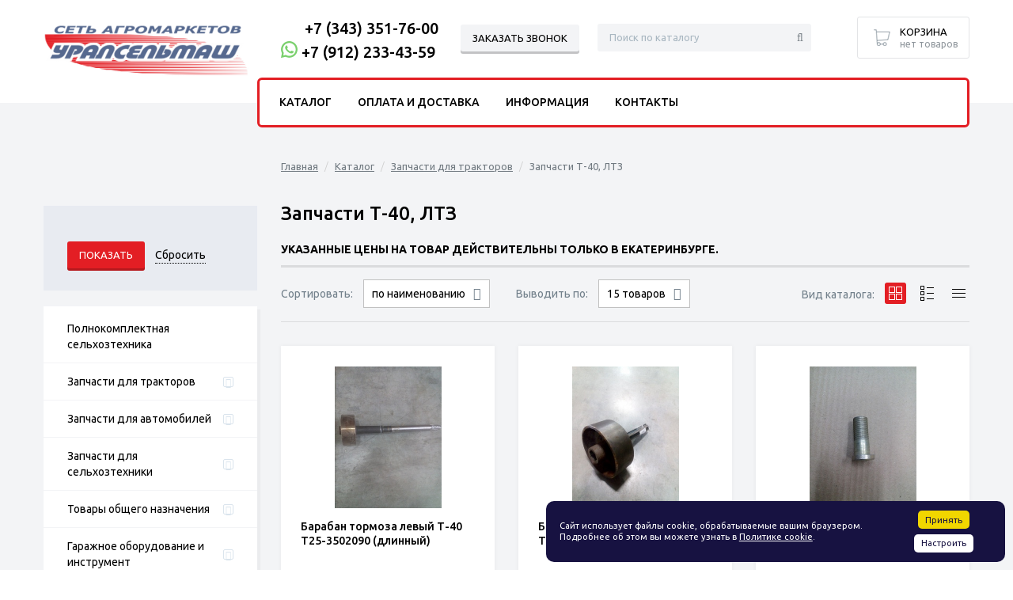

--- FILE ---
content_type: text/html; charset=UTF-8
request_url: https://uralsm.ru/catalog/zapchasti_t_40_ltz/
body_size: 15732
content:
<!DOCTYPE html>
<html xmlns="http://www.w3.org/1999/xhtml" lang="ru">
<head>
  <meta http-equiv="Content-Type" content="text/html; charset=UTF-8" />
<meta name="description" content="Каталог нашей продукции" />
<style type="text/css">.bx-composite-btn {background: url(/bitrix/images/main/composite/sprite-1x.png) no-repeat right 0 #e94524;border-radius: 15px;color: #fff !important;display: inline-block;line-height: 30px;font-family: "Helvetica Neue", Helvetica, Arial, sans-serif !important;font-size: 12px !important;font-weight: bold !important;height: 31px !important;padding: 0 42px 0 17px !important;vertical-align: middle !important;text-decoration: none !important;}@media screen   and (min-device-width: 1200px)   and (max-device-width: 1600px)   and (-webkit-min-device-pixel-ratio: 2)  and (min-resolution: 192dpi) {.bx-composite-btn {background-image: url(/bitrix/images/main/composite/sprite-2x.png);background-size: 42px 124px;}}.bx-composite-btn-fixed {position: absolute;top: -45px;right: 15px;z-index: 10;}.bx-btn-white {background-position: right 0;color: #fff !important;}.bx-btn-black {background-position: right -31px;color: #000 !important;}.bx-btn-red {background-position: right -62px;color: #555 !important;}.bx-btn-grey {background-position: right -93px;color: #657b89 !important;}.bx-btn-border {border: 1px solid #d4d4d4;height: 29px !important;line-height: 29px !important;}.bx-composite-loading {display: block;width: 40px;height: 40px;background: url(/bitrix/images/main/composite/loading.gif);}</style>
<script data-skip-moving="true">(function(w, d) {var v = w.frameCacheVars = {"CACHE_MODE":"HTMLCACHE","banner":{"url":"https:\/\/www.1c-bitrix.ru\/composite\/","text":"Быстро с 1С-Битрикс","bgcolor":"#E94524","style":"white"},"storageBlocks":[],"dynamicBlocks":{"OJVprT":"81738464aa4c","catalog_viewed_products":"23b58def11b4","catalog_viewed_products_sidebar":"23b58def11b4","d3wFD2":"d41d8cd98f00","was_shop_auth_link":"b1c393839502","basket_small_cont":"54357ae5dd77","was_user_favorite":"c50e8cbc1765","compare_float_block":"0cc0e86b9329","auth_personal":"b1d4a205627a","awz_cookies_KQiEpu":"7510fd6ed040"},"AUTO_UPDATE":true,"AUTO_UPDATE_TTL":120,"version":2};var inv = false;if (v.AUTO_UPDATE === false){if (v.AUTO_UPDATE_TTL && v.AUTO_UPDATE_TTL > 0){var lm = Date.parse(d.lastModified);if (!isNaN(lm)){var td = new Date().getTime();if ((lm + v.AUTO_UPDATE_TTL * 1000) >= td){w.frameRequestStart = false;w.preventAutoUpdate = true;return;}inv = true;}}else{w.frameRequestStart = false;w.preventAutoUpdate = true;return;}}var r = w.XMLHttpRequest ? new XMLHttpRequest() : (w.ActiveXObject ? new w.ActiveXObject("Microsoft.XMLHTTP") : null);if (!r) { return; }w.frameRequestStart = true;var m = v.CACHE_MODE; var l = w.location; var x = new Date().getTime();var q = "?bxrand=" + x + (l.search.length > 0 ? "&" + l.search.substring(1) : "");var u = l.protocol + "//" + l.host + l.pathname + q;r.open("GET", u, true);r.setRequestHeader("BX-ACTION-TYPE", "get_dynamic");r.setRequestHeader("X-Bitrix-Composite", "get_dynamic");r.setRequestHeader("BX-CACHE-MODE", m);r.setRequestHeader("BX-CACHE-BLOCKS", v.dynamicBlocks ? JSON.stringify(v.dynamicBlocks) : "");if (inv){r.setRequestHeader("BX-INVALIDATE-CACHE", "Y");}try { r.setRequestHeader("BX-REF", d.referrer || "");} catch(e) {}if (m === "APPCACHE"){r.setRequestHeader("BX-APPCACHE-PARAMS", JSON.stringify(v.PARAMS));r.setRequestHeader("BX-APPCACHE-URL", v.PAGE_URL ? v.PAGE_URL : "");}r.onreadystatechange = function() {if (r.readyState != 4) { return; }var a = r.getResponseHeader("BX-RAND");var b = w.BX && w.BX.frameCache ? w.BX.frameCache : false;if (a != x || !((r.status >= 200 && r.status < 300) || r.status === 304 || r.status === 1223 || r.status === 0)){var f = {error:true, reason:a!=x?"bad_rand":"bad_status", url:u, xhr:r, status:r.status};if (w.BX && w.BX.ready && b){BX.ready(function() {setTimeout(function(){BX.onCustomEvent("onFrameDataRequestFail", [f]);}, 0);});}w.frameRequestFail = f;return;}if (b){b.onFrameDataReceived(r.responseText);if (!w.frameUpdateInvoked){b.update(false);}w.frameUpdateInvoked = true;}else{w.frameDataString = r.responseText;}};r.send();var p = w.performance;if (p && p.addEventListener && p.getEntries && p.setResourceTimingBufferSize){var e = 'resourcetimingbufferfull';var h = function() {if (w.BX && w.BX.frameCache && w.BX.frameCache.frameDataInserted){p.removeEventListener(e, h);}else {p.setResourceTimingBufferSize(p.getEntries().length + 50);}};p.addEventListener(e, h);}})(window, document);</script>


<link href="/bitrix/css/whatasoft.shop/ajax.css?1617696464927" type="text/css"  rel="stylesheet" />
<link href="/bitrix/js/ui/design-tokens/dist/ui.design-tokens.min.css?175611139423463" type="text/css"  rel="stylesheet" />
<link href="/bitrix/js/ui/fonts/opensans/ui.font.opensans.min.css?17561080312320" type="text/css"  rel="stylesheet" />
<link href="/bitrix/js/main/popup/dist/main.popup.bundle.min.css?175611144828056" type="text/css"  rel="stylesheet" />
<link href="/bitrix/cache/css/s1/whatasoft_shop_s1/page_f07723a41ee991255502679facdb4a7a/page_f07723a41ee991255502679facdb4a7a_v1.css?175611149421027" type="text/css"  rel="stylesheet" />
<link href="/bitrix/cache/css/s1/whatasoft_shop_s1/default_c271f604a2e14d61340ef278522b4645/default_c271f604a2e14d61340ef278522b4645_v1.css?17561114943231" type="text/css"  rel="stylesheet" />
<link href="/bitrix/cache/css/s1/whatasoft_shop_s1/template_51bba9f99fe552091af41d9021fbe13c/template_51bba9f99fe552091af41d9021fbe13c_v1.css?1756111494280909" type="text/css"  data-template-style="true" rel="stylesheet" />
<link href="/bitrix/panel/main/popup.min.css?175610947020774" type="text/css"  data-template-style="true"  rel="stylesheet" />
<script>if(!window.BX)window.BX={};if(!window.BX.message)window.BX.message=function(mess){if(typeof mess==='object'){for(let i in mess) {BX.message[i]=mess[i];} return true;}};</script>
<script>(window.BX||top.BX).message({"JS_CORE_LOADING":"Загрузка...","JS_CORE_NO_DATA":"- Нет данных -","JS_CORE_WINDOW_CLOSE":"Закрыть","JS_CORE_WINDOW_EXPAND":"Развернуть","JS_CORE_WINDOW_NARROW":"Свернуть в окно","JS_CORE_WINDOW_SAVE":"Сохранить","JS_CORE_WINDOW_CANCEL":"Отменить","JS_CORE_WINDOW_CONTINUE":"Продолжить","JS_CORE_H":"ч","JS_CORE_M":"м","JS_CORE_S":"с","JSADM_AI_HIDE_EXTRA":"Скрыть лишние","JSADM_AI_ALL_NOTIF":"Показать все","JSADM_AUTH_REQ":"Требуется авторизация!","JS_CORE_WINDOW_AUTH":"Войти","JS_CORE_IMAGE_FULL":"Полный размер"});</script>

<script src="/bitrix/js/main/core/core.min.js?1756111479229643"></script>

<script>BX.Runtime.registerExtension({"name":"main.core","namespace":"BX","loaded":true});</script>
<script>BX.setJSList(["\/bitrix\/js\/main\/core\/core_ajax.js","\/bitrix\/js\/main\/core\/core_promise.js","\/bitrix\/js\/main\/polyfill\/promise\/js\/promise.js","\/bitrix\/js\/main\/loadext\/loadext.js","\/bitrix\/js\/main\/loadext\/extension.js","\/bitrix\/js\/main\/polyfill\/promise\/js\/promise.js","\/bitrix\/js\/main\/polyfill\/find\/js\/find.js","\/bitrix\/js\/main\/polyfill\/includes\/js\/includes.js","\/bitrix\/js\/main\/polyfill\/matches\/js\/matches.js","\/bitrix\/js\/ui\/polyfill\/closest\/js\/closest.js","\/bitrix\/js\/main\/polyfill\/fill\/main.polyfill.fill.js","\/bitrix\/js\/main\/polyfill\/find\/js\/find.js","\/bitrix\/js\/main\/polyfill\/matches\/js\/matches.js","\/bitrix\/js\/main\/polyfill\/core\/dist\/polyfill.bundle.js","\/bitrix\/js\/main\/core\/core.js","\/bitrix\/js\/main\/polyfill\/intersectionobserver\/js\/intersectionobserver.js","\/bitrix\/js\/main\/lazyload\/dist\/lazyload.bundle.js","\/bitrix\/js\/main\/polyfill\/core\/dist\/polyfill.bundle.js","\/bitrix\/js\/main\/parambag\/dist\/parambag.bundle.js"]);
</script>
<script>BX.Runtime.registerExtension({"name":"ui.dexie","namespace":"BX.DexieExport","loaded":true});</script>
<script>BX.Runtime.registerExtension({"name":"ls","namespace":"window","loaded":true});</script>
<script>BX.Runtime.registerExtension({"name":"fx","namespace":"window","loaded":true});</script>
<script>BX.Runtime.registerExtension({"name":"fc","namespace":"window","loaded":true});</script>
<script>BX.Runtime.registerExtension({"name":"pull.protobuf","namespace":"BX","loaded":true});</script>
<script>BX.Runtime.registerExtension({"name":"rest.client","namespace":"window","loaded":true});</script>
<script>(window.BX||top.BX).message({"pull_server_enabled":"N","pull_config_timestamp":0,"shared_worker_allowed":"Y","pull_guest_mode":"N","pull_guest_user_id":0,"pull_worker_mtime":1756111362});(window.BX||top.BX).message({"PULL_OLD_REVISION":"Для продолжения корректной работы с сайтом необходимо перезагрузить страницу."});</script>
<script>BX.Runtime.registerExtension({"name":"pull.client","namespace":"BX","loaded":true});</script>
<script>BX.Runtime.registerExtension({"name":"pull","namespace":"window","loaded":true});</script>
<script>(window.BX||top.BX).message({"WHATASOFT_SHOP_JS_ERROR_TITLE":"Ошибка!","WHATASOFT_SHOP_JS_BTN_BUY":"Купить","WHATASOFT_SHOP_JS_BTN_BUY_IN_BASKET":"Товар в корзине","WHATASOFT_SHOP_JS_BTN_FAVORITE_ADD":"Добавить в избранное","WHATASOFT_SHOP_JS_BTN_FAVORITE_ADD_TIP":"Товар будет добавлен в раздел «Избранное» в личном кабинете","WHATASOFT_SHOP_JS_BTN_FAVORITE_DELETE":"Удалить из избранного","WHATASOFT_SHOP_JS_BTN_FAVORITE_DELETE_TIP":"Товар будет удалён из раздела «Избранное» в личном кабинете","WHATASOFT_SHOP_JS_BTN_COMPARE_ADD":"Добавить к сравнению","WHATASOFT_SHOP_JS_BTN_COMPARE_ADD_TEXT":"Сравнить товар","WHATASOFT_SHOP_JS_BTN_COMPARE_REMOVE":"Удалить из сравнения","WHATASOFT_SHOP_JS_BTN_COMPARE_REMOVE_TEXT":"Не сравнивать","WHATASOFT_SHOP_JS_PRODUCT_PROMO_TAG_NAME":"Акция","WHATASOFT_SHOP_JS_PRODUCT_PROMO_TAG_DESC":"Товар участвует в акции"});</script>
<script>BX.Runtime.registerExtension({"name":"whatasoft.shop","namespace":"window","loaded":true});</script>
<script>(window.BX||top.BX).message({"WAS_AJAX_JS_ERROR_TITLE":"Ошибка!","WAS_AJAX_JS_ERROR_SESSION":"Неверный идентификатор сессии. Попробуйте отправить еще раз."});</script>
<script>BX.Runtime.registerExtension({"name":"whatasoft.ajax","namespace":"window","loaded":true});</script>
<script>BX.Runtime.registerExtension({"name":"whatasoft.hash","namespace":"window","loaded":true});</script>
<script>BX.Runtime.registerExtension({"name":"ui.design-tokens","namespace":"window","loaded":true});</script>
<script>BX.Runtime.registerExtension({"name":"ui.fonts.opensans","namespace":"window","loaded":true});</script>
<script>BX.Runtime.registerExtension({"name":"main.popup","namespace":"BX.Main","loaded":true});</script>
<script>BX.Runtime.registerExtension({"name":"popup","namespace":"window","loaded":true});</script>
<script>BX.Runtime.registerExtension({"name":"jquery","namespace":"window","loaded":true});</script>
<script>(window.BX||top.BX).message({"MAIN_USER_CONSENT_REQUEST_TITLE":"Согласие пользователя","MAIN_USER_CONSENT_REQUEST_BTN_ACCEPT":"Принимаю","MAIN_USER_CONSENT_REQUEST_BTN_REJECT":"Не принимаю","MAIN_USER_CONSENT_REQUEST_LOADING":"Загрузка..","MAIN_USER_CONSENT_REQUEST_ERR_TEXT_LOAD":"Не удалось загрузить текст соглашения."});</script>
<script>BX.Runtime.registerExtension({"name":"main_user_consent","namespace":"window","loaded":true});</script>
<script>BX.Runtime.registerExtension({"name":"main.pageobject","namespace":"BX","loaded":true});</script>
<script>(window.BX||top.BX).message({"JS_CORE_LOADING":"Загрузка...","JS_CORE_NO_DATA":"- Нет данных -","JS_CORE_WINDOW_CLOSE":"Закрыть","JS_CORE_WINDOW_EXPAND":"Развернуть","JS_CORE_WINDOW_NARROW":"Свернуть в окно","JS_CORE_WINDOW_SAVE":"Сохранить","JS_CORE_WINDOW_CANCEL":"Отменить","JS_CORE_WINDOW_CONTINUE":"Продолжить","JS_CORE_H":"ч","JS_CORE_M":"м","JS_CORE_S":"с","JSADM_AI_HIDE_EXTRA":"Скрыть лишние","JSADM_AI_ALL_NOTIF":"Показать все","JSADM_AUTH_REQ":"Требуется авторизация!","JS_CORE_WINDOW_AUTH":"Войти","JS_CORE_IMAGE_FULL":"Полный размер"});</script>
<script>BX.Runtime.registerExtension({"name":"window","namespace":"window","loaded":true});</script>
<script>(window.BX||top.BX).message({"LANGUAGE_ID":"ru","FORMAT_DATE":"DD.MM.YYYY","FORMAT_DATETIME":"DD.MM.YYYY HH:MI:SS","COOKIE_PREFIX":"BITRIX_SM","SERVER_TZ_OFFSET":"10800","UTF_MODE":"Y","SITE_ID":"s1","SITE_DIR":"\/"});</script>


<script  src="/bitrix/cache/js/s1/whatasoft_shop_s1/kernel_main/kernel_main_v1.js?1756111504159756"></script>
<script src="/bitrix/js/ui/dexie/dist/dexie.bundle.min.js?1756111459102530"></script>
<script src="/bitrix/js/main/core/core_ls.min.js?17561114392683"></script>
<script src="/bitrix/js/main/core/core_frame_cache.min.js?175611145910481"></script>
<script src="/bitrix/js/pull/protobuf/protobuf.min.js?161769577876433"></script>
<script src="/bitrix/js/pull/protobuf/model.min.js?161769577814190"></script>
<script src="/bitrix/js/rest/client/rest.client.min.js?16176957809240"></script>
<script src="/bitrix/js/pull/client/pull.client.min.js?175611136349849"></script>
<script src="/bitrix/js/whatasoft.shop/ajax.js?16176964642098"></script>
<script src="/bitrix/js/whatasoft.shop/hash.js?1617696464959"></script>
<script src="https://yastatic.net/es5-shims/0.0.2/es5-shims.min.js"></script>
<script src="https://yastatic.net/share2/share.js"></script>
<script src="/bitrix/js/main/popup/dist/main.popup.bundle.min.js?175611147966986"></script>
<script src="/bitrix/js/main/jquery/jquery-1.12.4.min.js?175610805197163"></script>
<script>BX.setJSList(["\/bitrix\/js\/main\/core\/core_fx.js","\/bitrix\/js\/main\/pageobject\/dist\/pageobject.bundle.js","\/bitrix\/js\/main\/core\/core_window.js","\/bitrix\/js\/main\/session.js","\/bitrix\/js\/main\/date\/main.date.js","\/bitrix\/js\/main\/core\/core_date.js","\/bitrix\/js\/main\/utils.js","\/bitrix\/components\/whatasoft\/catalog.smart.filter\/templates\/.default\/script.js","\/bitrix\/templates\/whatasoft_shop_s1\/js\/jquery.js","\/bitrix\/templates\/whatasoft_shop_s1\/js\/jquery.fancybox.js","\/bitrix\/templates\/whatasoft_shop_s1\/js\/jquery.tools.min.js","\/bitrix\/templates\/whatasoft_shop_s1\/js\/jquery-ui.min.js","\/bitrix\/templates\/whatasoft_shop_s1\/js\/jquery.magnific-popup.min.js","\/bitrix\/templates\/whatasoft_shop_s1\/js\/localization\/magnific-popup_ru.js","\/bitrix\/templates\/whatasoft_shop_s1\/js\/jQuery.fileinput.js","\/bitrix\/templates\/whatasoft_shop_s1\/js\/jquery.placeholder.min.js","\/bitrix\/templates\/whatasoft_shop_s1\/js\/jquery.validate.min.js","\/bitrix\/templates\/whatasoft_shop_s1\/js\/jquery.cookie.js","\/bitrix\/templates\/whatasoft_shop_s1\/js\/perfect-scrollbar.js","\/bitrix\/templates\/whatasoft_shop_s1\/js\/swiper.min.js","\/bitrix\/templates\/whatasoft_shop_s1\/js\/lazyload.min.js","\/bitrix\/templates\/whatasoft_shop_s1\/js\/photoswipe\/photoswipe.min.js","\/bitrix\/templates\/whatasoft_shop_s1\/js\/photoswipe\/photoswipe-ui-default.min.js","\/bitrix\/templates\/whatasoft_shop_s1\/js\/photoswipe\/jquery.photoswipe.js","\/bitrix\/templates\/whatasoft_shop_s1\/js\/programmer.js","\/bitrix\/templates\/whatasoft_shop_s1\/js\/main.js","\/bitrix\/templates\/whatasoft_shop_s1\/js\/custom.js","\/bitrix\/components\/whatasoft\/form\/js\/script.js","\/bitrix\/templates\/whatasoft_shop_s1\/components\/whatasoft\/catalog.search.ajax\/top_search\/script.js","\/bitrix\/components\/whatasoft\/catalog.search.ajax\/templates\/mobile\/script.js","\/bitrix\/components\/whatasoft\/catalog.compare.panel\/templates\/.default\/script.js","\/bitrix\/components\/awz\/cookies.sett\/templates\/.default\/script.js","\/bitrix\/components\/whatasoft\/catalog.section.panel\/templates\/.default\/script.js","\/bitrix\/templates\/whatasoft_shop_s1\/components\/bitrix\/main.userconsent.request\/.default\/user_consent.js","\/bitrix\/components\/whatasoft\/user.auth.register\/templates\/popup\/script.js","\/bitrix\/components\/whatasoft\/user.auth.forgot\/templates\/popup\/script.js","\/bitrix\/templates\/whatasoft_shop_s1\/components\/bitrix\/system.auth.form\/popup\/script.js","\/bitrix\/templates\/whatasoft_shop_s1\/components\/bitrix\/socserv.auth.form\/popup\/script.js"]);</script>
<script>BX.setCSSList(["\/bitrix\/components\/whatasoft\/catalog.smart.filter\/templates\/.default\/style.css","\/bitrix\/templates\/whatasoft_shop_s1\/styles\/jquery-ui.min.css","\/bitrix\/templates\/whatasoft_shop_s1\/styles\/font-awesome.min.css","\/bitrix\/components\/awz\/cookies.sett\/templates\/.default\/style.css","\/bitrix\/templates\/whatasoft_shop_s1\/styles.css","\/bitrix\/templates\/whatasoft_shop_s1\/template_styles.css","\/bitrix\/templates\/whatasoft_shop_s1\/themes\/custom\/styles\/colors.css","\/bitrix\/templates\/whatasoft_shop_s1\/styles\/profile.css","\/bitrix\/templates\/whatasoft_shop_s1\/styles\/custom.css","\/bitrix\/templates\/whatasoft_shop_s1\/components\/bitrix\/main.userconsent.request\/.default\/user_consent.css"]);</script>
<script>
					(function () {
						"use strict";

						var counter = function ()
						{
							var cookie = (function (name) {
								var parts = ("; " + document.cookie).split("; " + name + "=");
								if (parts.length == 2) {
									try {return JSON.parse(decodeURIComponent(parts.pop().split(";").shift()));}
									catch (e) {}
								}
							})("BITRIX_CONVERSION_CONTEXT_s1");

							if (cookie && cookie.EXPIRE >= BX.message("SERVER_TIME"))
								return;

							var request = new XMLHttpRequest();
							request.open("POST", "/bitrix/tools/conversion/ajax_counter.php", true);
							request.setRequestHeader("Content-type", "application/x-www-form-urlencoded");
							request.send(
								"SITE_ID="+encodeURIComponent("s1")+
								"&sessid="+encodeURIComponent(BX.bitrix_sessid())+
								"&HTTP_REFERER="+encodeURIComponent(document.referrer)
							);
						};

						if (window.frameRequestStart === true)
							BX.addCustomEvent("onFrameDataReceived", counter);
						else
							BX.ready(counter);
					})();
				</script>
<link href="https://fonts.googleapis.com/css?family=Ubuntu:400,300,500,700&subset=latin,cyrillic-ext" rel="stylesheet" type="text/css">



<script  src="/bitrix/cache/js/s1/whatasoft_shop_s1/template_538425814671c1ecec461753f57cd6e0/template_538425814671c1ecec461753f57cd6e0_v1.js?1756111494577881"></script>
<script  src="/bitrix/cache/js/s1/whatasoft_shop_s1/page_b26d542da2f95d9a5abcae13a6b1d4ce/page_b26d542da2f95d9a5abcae13a6b1d4ce_v1.js?175611149421860"></script>
<script  src="/bitrix/cache/js/s1/whatasoft_shop_s1/default_fcc76207aaccc6b5fc9ae4074a1105ac/default_fcc76207aaccc6b5fc9ae4074a1105ac_v1.js?17561114941778"></script>
<script  src="/bitrix/cache/js/s1/whatasoft_shop_s1/default_99f79bf2cdbe43ac2e73b04733bc72cd/default_99f79bf2cdbe43ac2e73b04733bc72cd_v1.js?17561114947635"></script>
<script  src="/bitrix/cache/js/s1/whatasoft_shop_s1/default_0f52d9700a0558f8e8cfa01e9d06a456/default_0f52d9700a0558f8e8cfa01e9d06a456_v1.js?17561114947843"></script>

  <link href="/favicon.ico" type="image/x-icon" rel="icon" />
  <link href="/favicon.ico" type="image/x-icon" rel="shortcut icon" />
  <meta name="viewport" content="width=device-width, shrink-to-fit=no">
  
  <title>Каталог сети агромаркетов «Уралсельмаш»</title>
</head>
<body class=" float-nav show-up-button" data-ajax_site_id="s1">
  <div id="panel"></div>
  <div id="main">
    <div class="middle clearfix">
      
      <div class="center">
                  <div class="catalog-filter">
      <div class="filter-close"></div>
<div class="bx-filter form">
  <div class="bx-filter-section container-fluid">
    <form name="_form" action="/catalog/zapchasti_t_40_ltz/?yclid=752718921133457407" method="get" class="smartfilter">
            <input type="hidden" name="yclid" id="yclid" value="752718921133457407" />
            <div class="row">
              </div>
      
      <div class="row">
        <div class="col-xs-12 bx-filter-button-box">
          <div class="bx-filter-block">
            <div class="bx-filter-parameters-box-container">
              <input
                class="btn"
                type="submit"
                id="set_filter"
                name="set_filter"
                value="Показать"
              />
              <input
                class="reset"
                type="submit"
                id="del_filter"
                name="del_filter"
                value="Сбросить"
              />
              <div class="bx-filter-popup-result right" id="modef" style="display:none">
                Выбрано: <span id="modef_num">0</span>                <span class="arrow"></span>
                <br/>
                <a href="/catalog/zapchasti_t_40_ltz/filter/clear/apply/">Показать</a>
              </div>
            </div>
          </div>
        </div>
      </div>
      
      <div class="clb"></div>
    </form>
  </div>
</div>
<script>
  var smartFilter = new JCSmartFilter('/catalog/zapchasti_t_40_ltz/?yclid=752718921133457407', 'VERTICAL', {'SEF_SET_FILTER_URL':'/catalog/zapchasti_t_40_ltz/filter/clear/apply/','SEF_DEL_FILTER_URL':'/catalog/zapchasti_t_40_ltz/filter/clear/apply/'});
</script>
    
<ul class="catalog-nav">
    <li class="">
      <a href="/catalog/polnokomplektnaya_selkhoztekhnika/" class="title simple">Полнокомплектная сельхозтехника</a>
        </li>
    <li class="">
      <a href="/catalog/zapchasti_dlya_traktorov/" class="title">Запчасти для тракторов</a>
            <ul>
                <li class="">
          <a href="/catalog/zapchasti_mtz/">Запчасти МТЗ</a>  <div class="qty">3079</div>
        </li>
                <li class="">
          <a href="/catalog/zapchasti_dt_75/">Запчасти ДТ-75</a>  <div class="qty">427</div>
        </li>
                <li class="">
          <a href="/catalog/zapchasti_t_150/">Запчасти Т-150</a>  <div class="qty">649</div>
        </li>
                <li class="">
          <a href="/catalog/zapchasti_k_700_744/">Запчасти К-700/744</a>  <div class="qty">621</div>
        </li>
                <li class="">
          <a href="/catalog/zapchasti_tdt_55/">Запчасти ТДТ-55</a>  <div class="qty">568</div>
        </li>
                <li class="active">
          <a href="/catalog/zapchasti_t_40_ltz/">Запчасти Т-40, ЛТЗ</a>  <div class="qty">418</div>
        </li>
                <li class="">
          <a href="/catalog/zapchasti_t_25/">Запчасти Т-25</a>  <div class="qty">220</div>
        </li>
                <li class="">
          <a href="/catalog/zapchasti_t_16/">Запчасти Т-16</a>  <div class="qty">166</div>
        </li>
                <li class="">
          <a href="/catalog/zapchasti_dlya_pritsepov_2pts_4_1pts_6_9/">Запчасти для прицепов 2ПТС-4, 1ПТС-6/9</a>  <div class="qty">125</div>
        </li>
                <li class="">
          <a href="/catalog/zapchasti_dlya_kommunalnoy_tekhniki/">Запчасти для коммунальной техники</a>  <div class="qty">385</div>
        </li>
                <li class="">
          <a href="/catalog/zapchasti_yumz/">Запчасти ЮМЗ</a>  <div class="qty">346</div>
        </li>
                <li class="">
          <a href="/catalog/katalogi_1/">Каталоги</a>  <div class="qty">38</div>
        </li>
                <li class="">
          <a href="/catalog/zapchasti_dlya_dvigateley_d_120_d_144/">Запчасти для двигателей Д-120,Д-144</a>  <div class="qty">175</div>
        </li>
                <li class="">
          <a href="/catalog/zapchasti_dlya_dvigateley_a_41_a_01/">Запчасти для двигателей А-41,А-01</a>  <div class="qty">213</div>
        </li>
                <li class="">
          <a href="/catalog/zapchasti_dlya_dvigateley_yarmz/">Запчасти для двигателей ЯрМЗ</a>  <div class="qty">258</div>
        </li>
              </ul>
        </li>
    <li class="">
      <a href="/catalog/zapchasti_dlya_avtomobiley/" class="title">Запчасти для автомобилей</a>
            <ul>
                <li class="">
          <a href="/catalog/zapchasti_uaz/">Запчасти УАЗ</a>  <div class="qty">3809</div>
        </li>
                <li class="">
          <a href="/catalog/zapchasti_gaz_gazel/">Запчасти ГАЗ, Газель</a>  <div class="qty">2770</div>
        </li>
                <li class="">
          <a href="/catalog/zapchasti_dlya_gruzovykh_avtomobiley/">Запчасти для грузовых автомобилей</a>  <div class="qty">922</div>
        </li>
              </ul>
        </li>
    <li class="">
      <a href="/catalog/zapchasti_dlya_selkhoztekhniki/" class="title">Запчасти для сельхозтехники</a>
            <ul>
                <li class="">
          <a href="/catalog/zapchasti_dlya_kosilok/">Запчасти для косилок</a>  <div class="qty">410</div>
        </li>
                <li class="">
          <a href="/catalog/zapchasti_dlya_plugov/">Запчасти для плугов</a>  <div class="qty">141</div>
        </li>
                <li class="">
          <a href="/catalog/zapchasti_dlya_presspodborshchikov/">Запчасти для прессподборщиков</a>  <div class="qty">153</div>
        </li>
                <li class="">
          <a href="/catalog/zapchasti_shumakher_dlya_rezhushchikh_apparatov/">Запчасти ШУМАХЕР для режущих аппаратов</a>  <div class="qty">57</div>
        </li>
                <li class="">
          <a href="/catalog/zapchasti_importnye_bellota_i_iq_parts/">Запчасти импортные Bellota и IQ-Parts</a>  <div class="qty">312</div>
        </li>
                <li class="">
          <a href="/catalog/zapchasti_dlya_kartofelekopalok/">Запчасти для картофелекопалок</a>  <div class="qty">90</div>
        </li>
                <li class="">
          <a href="/catalog/zapchasti_dlya_grabley/">Запчасти для граблей</a>  <div class="qty">69</div>
        </li>
                <li class="">
          <a href="/catalog/zapchasti_dlya_opryskivateley/">Запчасти для опрыскивателей</a>  <div class="qty">241</div>
        </li>
                <li class="">
          <a href="/catalog/zapchasti_dlya_boron_i_kultivatorov_/">Запчасти для борон и культиваторов </a>  <div class="qty">161</div>
        </li>
                <li class="">
          <a href="/catalog/zapchasti_dlya_kartofelesazhalok/">Запчасти для картофелесажалок</a>  <div class="qty">28</div>
        </li>
                <li class="">
          <a href="/catalog/zapchasti_dlya_seyalok/">Запчасти для сеялок</a>  <div class="qty">117</div>
        </li>
                <li class="">
          <a href="/catalog/tsepi_i_zvenya/">Цепи и звенья</a>  <div class="qty">50</div>
        </li>
                <li class="">
          <a href="/catalog/shpagat_senovyazalnyy_i_setka_senazhnaya/">Шпагат сеновязальный и сетка сенажная</a>  <div class="qty">12</div>
        </li>
              </ul>
        </li>
    <li class="">
      <a href="/catalog/tovary_obshchego_naznacheniya/" class="title">Товары общего назначения</a>
            <ul>
                <li class="">
          <a href="/catalog/akkumulyatory_1/">Аккумуляторы</a>  <div class="qty">131</div>
        </li>
                <li class="">
          <a href="/catalog/avtorezina_/">Авторезина </a>  <div class="qty">514</div>
        </li>
                <li class="">
          <a href="/catalog/masla_i_avtokhimiya/">Масла и автохимия</a>  <div class="qty">504</div>
        </li>
                <li class="">
          <a href="/catalog/gidravlika_1/">Гидравлика</a>  <div class="qty">666</div>
        </li>
                <li class="">
          <a href="/catalog/kolevaly_i_vkladyshi/">Колевалы и вкладыши</a>  <div class="qty">243</div>
        </li>
                <li class="">
          <a href="/catalog/podshipniki_1/">Подшипники</a>  <div class="qty">640</div>
        </li>
                <li class="">
          <a href="/catalog/porshnevye_gruppy_/">Поршневые группы </a>  <div class="qty">156</div>
        </li>
                <li class="">
          <a href="/catalog/porshnevye_koltsa/">Поршневые кольца</a>  <div class="qty">63</div>
        </li>
                <li class="">
          <a href="/catalog/prokladki_nabory_remkomplekty/">Прокладки, наборы, ремкомплекты</a>  <div class="qty">804</div>
        </li>
                <li class="">
          <a href="/catalog/puskovoy_dvigatel/">Пусковой двигатель</a>  <div class="qty">80</div>
        </li>
                <li class="">
          <a href="/catalog/remni_i_rti/">Ремни и РТИ</a>  <div class="qty">565</div>
        </li>
                <li class="">
          <a href="/catalog/salniki_i_manzhety/">Сальники и манжеты</a>  <div class="qty">129</div>
        </li>
                <li class="">
          <a href="/catalog/metizy_i_krepyezhnye_elementy_/">Метизы и крепёжные элементы </a>  <div class="qty">375</div>
        </li>
                <li class="">
          <a href="/catalog/batareyki_1/">Батарейки</a>  <div class="qty">10</div>
        </li>
                <li class="">
          <a href="/catalog/toplivnaya_apparatura/">Топливная аппаратура</a>  <div class="qty">229</div>
        </li>
                <li class="">
          <a href="/catalog/tovary_dlya_turizma/">Товары для туризма</a>  <div class="qty">28</div>
        </li>
                <li class="">
          <a href="/catalog/utepliteli_i_pologa/">Утеплители и полога</a>  <div class="qty">110</div>
        </li>
                <li class="">
          <a href="/catalog/turbokompressora_1/">Турбокомпрессора</a>  <div class="qty">107</div>
        </li>
                <li class="">
          <a href="/catalog/filtra_i_elementy/">Фильтра и элементы</a>  <div class="qty">269</div>
        </li>
                <li class="">
          <a href="/catalog/elektrooborudovanie_1/">Электрооборудование</a>  <div class="qty">891</div>
        </li>
              </ul>
        </li>
    <li class="">
      <a href="/catalog/garazhnoe_oborudovanie_i_instrument/" class="title">Гаражное оборудование и инструмент</a>
            <ul>
                <li class="">
          <a href="/catalog/instrument_i_garazhnoe_oborudovanie/">Инструмент и гаражное оборудование</a>  <div class="qty">846</div>
        </li>
                <li class="">
          <a href="/catalog/kanaty_stalnye/">Канаты стальные</a>  <div class="qty">29</div>
        </li>
                <li class="">
          <a href="/catalog/svarochnoe_oborudovanie/">Сварочное оборудование</a>  <div class="qty">66</div>
        </li>
              </ul>
        </li>
    <li class="">
      <a href="/catalog/tovary_dlya_zhivotnovodstva/" class="title">Товары для животноводства</a>
            <ul>
                <li class="">
          <a href="/catalog/molochnoe_oborudovanie/">Молочное оборудование</a>  <div class="qty">656</div>
        </li>
                <li class="">
          <a href="/catalog/elektropastukhi_i_komplektuyushchie/">Электропастухи и комплектующие</a>  <div class="qty">83</div>
        </li>
                <li class="">
          <a href="/catalog/shornye_izdeliya/">Шорные изделия</a>  <div class="qty">90</div>
        </li>
                <li class="">
          <a href="/catalog/navozouborochnoe_oborudovanie/">Навозоуборочное оборудование</a>  <div class="qty">129</div>
        </li>
                <li class="">
          <a href="/catalog/zernodrobilki_i_zapchasti/">Зернодробилки и запчасти</a>  <div class="qty">71</div>
        </li>
                <li class="">
          <a href="/catalog/oborudovanie_dlya_ptitsevodstva/">Оборудование для птицеводства</a>  <div class="qty">44</div>
        </li>
                <li class="">
          <a href="/catalog/sredstva_po_ukhodu_za_krs_i_oborudovaniem/">Средства по уходу за КРС и оборудованием</a>  <div class="qty">57</div>
        </li>
                <li class="">
          <a href="/catalog/kombikorma_i_dobavki/">Комбикорма и добавки</a>  <div class="qty">26</div>
        </li>
                <li class="">
          <a href="/catalog/oborudovanie_dlya_zhivotnovodstva/">Оборудование для животноводства</a>  <div class="qty">82</div>
        </li>
              </ul>
        </li>
  </ul>  
  </div>

          <ul class="breadcrumbs no-end-slash"><li><a href="/" title="Главная">Главная</a></li> <li><a href="/catalog/" title="Каталог">Каталог</a></li> <li><a href="/catalog/zapchasti_dlya_traktorov/" title="Запчасти для тракторов">Запчасти для тракторов</a></li> <li>Запчасти Т-40, ЛТЗ</li></ul>        <div class="content">
          <div class="btn open-filter-btn">Фильтр</div>
          <h1>Запчасти Т-40, ЛТЗ</h1>
          <div class="">
        <p><b>УКАЗАННЫЕ ЦЕНЫ НА ТОВАР ДЕЙСТВИТЕЛЬНЫ ТОЛЬКО В ЕКАТЕРИНБУРГЕ.</b></p>




<div id="bxdynamic_OJVprT_start" style="display:none"></div>
<div class="catalog-top-options">
  <div class="options-block sorting">
    Сортировать:    <ul class="options-nav">
            <li><a href="/catalog/zapchasti_t_40_ltz/?SORT_BY=SORT&SORT_ORDER=ASC&yclid=752718921133457407" class="active">по наименованию</a></li>
            <li><a href="/catalog/zapchasti_t_40_ltz/?SORT_BY=PRICE&SORT_ORDER=ASC&yclid=752718921133457407" >сначала дешёвые</a></li>
            <li><a href="/catalog/zapchasti_t_40_ltz/?SORT_BY=PRICE&SORT_ORDER=DESC&yclid=752718921133457407" >сначала дорогие</a></li>
          </ul>
  </div>
  
  <div class="options-block count">
    Выводить по:    <ul class="options-nav">
            <li><a href="#"  data-count="9">9 товаров</a></li>
            <li><a href="#" class="active" data-count="15">15 товаров</a></li>
            <li><a href="#"  data-count="30">30 товаров</a></li>
          </ul>
  </div>
  
  <div class="view-block">
    Вид каталога:    <ul class="view-nav">
            <li><a href="#" class="grid active" data-type="grid"></a></li>
            <li><a href="#" class="list" data-type="list"></a></li>
            <li><a href="#" class="list2" data-type="list2"></a></li>
          </ul>
  </div>
</div>
<ul class="catalog grid">
    <li class="item" id="bx_1002773378_24791">
        <div class="picture 222">
      <a href="/catalog/zapchasti_t_40_ltz/baraban_tormoza_levyy_t_40_t25_3502090_dlinnyy/"><img class="lazy" data-src="/upload/resize_cache/iblock/bc8/440_360_1/ya01vuk8lollhi0z6jumuzwllcwztc6o.jpeg" src="/bitrix/templates/whatasoft_shop_s1/components/whatasoft/catalog.section/.default/images/no_photo.jpg" alt="Барабан тормоза левый Т-40  Т25-3502090 (длинный)"></a>
    </div>
        <div class="text">
      <div class="title"><a href="/catalog/zapchasti_t_40_ltz/baraban_tormoza_levyy_t_40_t25_3502090_dlinnyy/">Барабан тормоза левый Т-40  Т25-3502090 (длинный)</a></div>

            <ul class="features">
                                  <li>Код товара: 00004820</li>
              </ul>
          </div>

    <div class="extra">
      <div class="data">
                <div class="price-block">
                    <div class="price">8 650 р.</div>
        </div>
                
		        </div>
      
            <a href="#" class="buy-btn add_to_basket" data-id="24791"><span>В корзину</span></a>
            
          </div>
  </li>
    <li class="item" id="bx_1002773378_24792">
        <div class="picture 222">
      <a href="/catalog/zapchasti_t_40_ltz/baraban_tormoza_pravyy_t_40_t25_3502080_korotkiy/"><img class="lazy" data-src="/upload/resize_cache/iblock/023/440_360_1/327xgtd30sruyethteb9g55055zf0o27.jpeg" src="/bitrix/templates/whatasoft_shop_s1/components/whatasoft/catalog.section/.default/images/no_photo.jpg" alt="Барабан тормоза правый Т-40  Т25-3502080 (короткий)"></a>
    </div>
        <div class="text">
      <div class="title"><a href="/catalog/zapchasti_t_40_ltz/baraban_tormoza_pravyy_t_40_t25_3502080_korotkiy/">Барабан тормоза правый Т-40  Т25-3502080 (короткий)</a></div>

            <ul class="features">
                                  <li>Код товара: 00003343</li>
              </ul>
          </div>

    <div class="extra">
      <div class="data">
                <div class="price-block">
                    <div class="price">6 950 р.</div>
        </div>
                
		        </div>
      
            <a href="#" class="buy-btn add_to_basket" data-id="24792"><span>В корзину</span></a>
            
          </div>
  </li>
    <li class="item" id="bx_1002773378_24949">
        <div class="picture 222">
      <a href="/catalog/zapchasti_t_40_ltz/bolt_osi_kolesa_t40a_3101065/"><img class="lazy" data-src="/upload/resize_cache/iblock/8de/440_360_1/sbqsrohltjrwlnyu7pcrlm120a0t3ohf.jpeg" src="/bitrix/templates/whatasoft_shop_s1/components/whatasoft/catalog.section/.default/images/no_photo.jpg" alt="Болт оси колеса Т40А-3101065"></a>
    </div>
        <div class="text">
      <div class="title"><a href="/catalog/zapchasti_t_40_ltz/bolt_osi_kolesa_t40a_3101065/">Болт оси колеса Т40А-3101065</a></div>

            <ul class="features">
                                  <li>Код товара: 00010632</li>
              </ul>
          </div>

    <div class="extra">
      <div class="data">
                <div class="price-block">
                    <div class="price">109 р.</div>
        </div>
                
		        </div>
      
            <a href="#" class="buy-btn add_to_basket" data-id="24949"><span>В корзину</span></a>
            
          </div>
  </li>
    <li class="item" id="bx_1002773378_21328">
        <div class="picture 222">
      <a href="/catalog/zapchasti_t_40_ltz/bolt_regulirovochnyy_v_sb_t_40_t25_1601009_a1/"><img class="lazy" data-src="/upload/resize_cache/iblock/b04/440_360_1/je7xk6rjfpwudqpkc9wp75qgthsk07hw.jpeg" src="/bitrix/templates/whatasoft_shop_s1/components/whatasoft/catalog.section/.default/images/no_photo.jpg" alt="Болт регулировочный в сб. Т-40  Т25-1601009-А1"></a>
    </div>
        <div class="text">
      <div class="title"><a href="/catalog/zapchasti_t_40_ltz/bolt_regulirovochnyy_v_sb_t_40_t25_1601009_a1/">Болт регулировочный в сб. Т-40  Т25-1601009-А1</a></div>

            <ul class="features">
                                  <li>Код товара: 00002381</li>
              </ul>
          </div>

    <div class="extra">
      <div class="data">
                <div class="price-block">
                    <div class="price">100 р.</div>
        </div>
                
		        </div>
      
            <a href="#" class="buy-btn add_to_basket" data-id="21328"><span>В корзину</span></a>
            
          </div>
  </li>
    <li class="item" id="bx_1002773378_21329">
        <div class="picture 222">
      <a href="/catalog/zapchasti_t_40_ltz/bolt_regulirovochnyy_v_sb_t_40_t25_1601009_a1_upakovka_3_sht/"><img class="lazy" data-src="/upload/resize_cache/iblock/f89/440_360_1/mx1h5do3tnywc9imubgbq1x9od9f1dlb.jpeg" src="/bitrix/templates/whatasoft_shop_s1/components/whatasoft/catalog.section/.default/images/no_photo.jpg" alt="Болт регулировочный в сб. Т-40  Т25-1601009-А1 (упаковка-3 шт)"></a>
    </div>
        <div class="text">
      <div class="title"><a href="/catalog/zapchasti_t_40_ltz/bolt_regulirovochnyy_v_sb_t_40_t25_1601009_a1_upakovka_3_sht/">Болт регулировочный в сб. Т-40  Т25-1601009-А1 (упаковка-3 шт)</a></div>

            <ul class="features">
                                  <li>Код товара: 00026025</li>
              </ul>
          </div>

    <div class="extra">
      <div class="data">
                <div class="price-block">
                    <div class="price">330 р.</div>
        </div>
                
		        </div>
      
            <a href="#" class="buy-btn add_to_basket" data-id="21329"><span>В корзину</span></a>
            
          </div>
  </li>
    <li class="item" id="bx_1002773378_25042">
        <div class="picture 222">
      <a href="/catalog/zapchasti_t_40_ltz/val_glavnogo_stsepleniya_t25_1601192_b2_10_shlits/"><img class="lazy" data-src="/upload/resize_cache/iblock/287/440_360_1/sjci3jh7wguqx3xf3pu131yx30geakt8.jpeg" src="/bitrix/templates/whatasoft_shop_s1/components/whatasoft/catalog.section/.default/images/no_photo.jpg" alt="Вал главного сцепления Т25-1601192-Б2 10 шлиц"></a>
    </div>
        <div class="text">
      <div class="title"><a href="/catalog/zapchasti_t_40_ltz/val_glavnogo_stsepleniya_t25_1601192_b2_10_shlits/">Вал главного сцепления Т25-1601192-Б2 10 шлиц</a></div>

            <ul class="features">
                                  <li>Код товара: 00000306</li>
              </ul>
          </div>

    <div class="extra">
      <div class="data">
                <div class="price-block">
                    <div class="price">1 010 р.</div>
        </div>
                
		        </div>
      
            <a href="#" class="buy-btn add_to_basket" data-id="25042"><span>В корзину</span></a>
            
          </div>
  </li>
    <li class="item" id="bx_1002773378_42530">
        <div class="picture 222">
      <a href="/catalog/zapchasti_t_40_ltz/val_povorotnyy_t_40_t25_4628524/"><img class="lazy" data-src="/upload/resize_cache/iblock/c51/440_360_1/11h0jlaj09ep3fhsmvs2nk9uc0yosdqq.jpeg" src="/bitrix/templates/whatasoft_shop_s1/components/whatasoft/catalog.section/.default/images/no_photo.jpg" alt="Вал поворотный Т-40   Т25-4628524"></a>
    </div>
        <div class="text">
      <div class="title"><a href="/catalog/zapchasti_t_40_ltz/val_povorotnyy_t_40_t25_4628524/">Вал поворотный Т-40   Т25-4628524</a></div>

            <ul class="features">
                                  <li>Код товара: 00003209</li>
              </ul>
          </div>

    <div class="extra">
      <div class="data">
                <div class="price-block">
                    <div class="price">2 260 р.</div>
        </div>
                
		        </div>
      
            <a href="#" class="buy-btn add_to_basket" data-id="42530"><span>В корзину</span></a>
            
          </div>
  </li>
    <li class="item" id="bx_1002773378_21401">
        <div class="picture 222">
      <a href="/catalog/zapchasti_t_40_ltz/val_privoda_t40a_2302072_g_t_40_korotkiy_kovanyy_1000mm/"><img class="lazy" data-src="/upload/resize_cache/iblock/de8/440_360_1/t08xj9duugvqsekpga9mwwj4odes6snh.jpeg" src="/bitrix/templates/whatasoft_shop_s1/components/whatasoft/catalog.section/.default/images/no_photo.jpg" alt="Вал привода  Т40А-2302072-Г Т-40 короткий (кованый) 1000мм"></a>
    </div>
        <div class="text">
      <div class="title"><a href="/catalog/zapchasti_t_40_ltz/val_privoda_t40a_2302072_g_t_40_korotkiy_kovanyy_1000mm/">Вал привода  Т40А-2302072-Г Т-40 короткий (кованый) 1000мм</a></div>

            <ul class="features">
                                  <li>Код товара: 00002395</li>
              </ul>
          </div>

    <div class="extra">
      <div class="data">
                <div class="price-block">
                    <div class="price">6 250 р.</div>
        </div>
                
		        </div>
      
            <a href="#" class="buy-btn add_to_basket" data-id="21401"><span>В корзину</span></a>
            
          </div>
  </li>
    <li class="item" id="bx_1002773378_84660">
        <div class="picture 222">
      <a href="/catalog/zapchasti_t_40_ltz/val_privoda_t40a_2302072_g_t_40_korotkiy_1000mm/"><img class="lazy" data-src="/bitrix/templates/whatasoft_shop_s1/components/whatasoft/catalog.section/.default/images/no_photo.jpg" src="/bitrix/templates/whatasoft_shop_s1/components/whatasoft/catalog.section/.default/images/no_photo.jpg" alt="Вал привода  Т40А-2302072-Г Т-40 короткий 1000мм"></a>
    </div>
        <div class="text">
      <div class="title"><a href="/catalog/zapchasti_t_40_ltz/val_privoda_t40a_2302072_g_t_40_korotkiy_1000mm/">Вал привода  Т40А-2302072-Г Т-40 короткий 1000мм</a></div>

            <ul class="features">
                                  <li>Код товара: 00037045</li>
              </ul>
          </div>

    <div class="extra">
      <div class="data">
                <div class="price-block">
                    <div class="price">2 620 р.</div>
        </div>
                
		        </div>
      
            <a href="#" class="buy-btn add_to_basket" data-id="84660"><span>В корзину</span></a>
            
          </div>
  </li>
    <li class="item" id="bx_1002773378_25176">
        <div class="picture 222">
      <a href="/catalog/zapchasti_t_40_ltz/val_soshki_s_sektorom_t_40_t30a_3405061_v/"><img class="lazy" data-src="/upload/resize_cache/iblock/3c4/440_360_1/1ns8vtbibgpyu270hp0ujamv5kw8hz22.jpeg" src="/bitrix/templates/whatasoft_shop_s1/components/whatasoft/catalog.section/.default/images/no_photo.jpg" alt="Вал сошки с сектором Т-40  Т30А-3405061-В"></a>
    </div>
        <div class="text">
      <div class="title"><a href="/catalog/zapchasti_t_40_ltz/val_soshki_s_sektorom_t_40_t30a_3405061_v/">Вал сошки с сектором Т-40  Т30А-3405061-В</a></div>

            <ul class="features">
                                  <li>Код товара: 00003351</li>
              </ul>
          </div>

    <div class="extra">
      <div class="data">
                <div class="price-block">
                    <div class="price">2 770 р.</div>
        </div>
                
		        </div>
      
            <a href="#" class="buy-btn add_to_basket" data-id="25176"><span>В корзину</span></a>
            
          </div>
  </li>
    <li class="item" id="bx_1002773378_83622">
        <div class="picture 222">
      <a href="/catalog/zapchasti_t_40_ltz/val_t40a_2302144_v1_t_40_ltz_60_k_/"><img class="lazy" data-src="/bitrix/templates/whatasoft_shop_s1/components/whatasoft/catalog.section/.default/images/no_photo.jpg" src="/bitrix/templates/whatasoft_shop_s1/components/whatasoft/catalog.section/.default/images/no_photo.jpg" alt="Вал Т40А-2302144-В1 Т-40, ЛТЗ-60 (К) "></a>
    </div>
        <div class="text">
      <div class="title"><a href="/catalog/zapchasti_t_40_ltz/val_t40a_2302144_v1_t_40_ltz_60_k_/">Вал Т40А-2302144-В1 Т-40, ЛТЗ-60 (К) </a></div>

            <ul class="features">
                                  <li>Код товара: 00035952</li>
              </ul>
          </div>

    <div class="extra">
      <div class="data">
                <div class="price-block">
                    <div class="price">1 520 р.</div>
        </div>
                
		        </div>
      
            <a href="#" class="buy-btn add_to_basket" data-id="83622"><span>В корзину</span></a>
            
          </div>
  </li>
    <li class="item" id="bx_1002773378_25248">
        <div class="picture 222">
      <a href="/catalog/zapchasti_t_40_ltz/vilka_t40_2303001_2303110_dlinnaya_b_st_koltsa/"><img class="lazy" data-src="/upload/resize_cache/iblock/81b/440_360_1/6bu7f1iauzrhch5govfoxantwllayccs.jpeg" src="/bitrix/templates/whatasoft_shop_s1/components/whatasoft/catalog.section/.default/images/no_photo.jpg" alt="Вилка  Т40-2303001(2303110)  длинная"></a>
    </div>
        <div class="text">
      <div class="title"><a href="/catalog/zapchasti_t_40_ltz/vilka_t40_2303001_2303110_dlinnaya_b_st_koltsa/">Вилка  Т40-2303001(2303110)  длинная</a></div>

            <ul class="features">
                                  <li>Код товара: 00002397</li>
              </ul>
          </div>

    <div class="extra">
      <div class="data">
                <div class="price-block">
                    <div class="price">3 160 р.</div>
        </div>
                
		        </div>
      
            <a href="#" class="buy-btn add_to_basket" data-id="25248"><span>В корзину</span></a>
            
          </div>
  </li>
    <li class="item" id="bx_1002773378_21442">
        <div class="picture 222">
      <a href="/catalog/zapchasti_t_40_ltz/vilka_t40a_2306112_korotkaya/"><img class="lazy" data-src="/upload/resize_cache/iblock/444/440_360_1/xcd6xjxnfvniz2y66v1s94oeijnqytnt.jpeg" src="/bitrix/templates/whatasoft_shop_s1/components/whatasoft/catalog.section/.default/images/no_photo.jpg" alt="Вилка  Т40А-2306112 короткая"></a>
    </div>
        <div class="text">
      <div class="title"><a href="/catalog/zapchasti_t_40_ltz/vilka_t40a_2306112_korotkaya/">Вилка  Т40А-2306112 короткая</a></div>

            <ul class="features">
                                  <li>Код товара: 00002403</li>
              </ul>
          </div>

    <div class="extra">
      <div class="data">
                <div class="price-block">
                    <div class="price">2 570 р.</div>
        </div>
                
		        </div>
      
            <a href="#" class="buy-btn add_to_basket" data-id="21442"><span>В корзину</span></a>
            
          </div>
  </li>
    <li class="item" id="bx_1002773378_21444">
        <div class="picture 222">
      <a href="/catalog/zapchasti_t_40_ltz/vilka_dvoynaya_t40a_2304001/"><img class="lazy" data-src="/upload/resize_cache/iblock/17c/440_360_1/2hmby8vo311eqmnz4gugru0kir3x9bd3.jpeg" src="/bitrix/templates/whatasoft_shop_s1/components/whatasoft/catalog.section/.default/images/no_photo.jpg" alt="Вилка двойная  Т40А-2304001"></a>
    </div>
        <div class="text">
      <div class="title"><a href="/catalog/zapchasti_t_40_ltz/vilka_dvoynaya_t40a_2304001/">Вилка двойная  Т40А-2304001</a></div>

            <ul class="features">
                                  <li>Код товара: 00002398</li>
              </ul>
          </div>

    <div class="extra">
      <div class="data">
                <div class="price-block">
                    <div class="price">1 160 р.</div>
        </div>
                
		        </div>
      
            <a href="#" class="buy-btn add_to_basket" data-id="21444"><span>В корзину</span></a>
            
          </div>
  </li>
    <li class="item" id="bx_1002773378_25285">
        <div class="picture 222">
      <a href="/catalog/zapchasti_t_40_ltz/vilka_pereklyucheniya_reversa_t_40_t25_1702166_v/"><img class="lazy" data-src="/upload/resize_cache/iblock/1a5/440_360_1/63zqh90gri5p7t72exysirc03i2xjq7q.jpeg" src="/bitrix/templates/whatasoft_shop_s1/components/whatasoft/catalog.section/.default/images/no_photo.jpg" alt="Вилка переключения реверса Т-40 Т25-1702166-В"></a>
    </div>
        <div class="text">
      <div class="title"><a href="/catalog/zapchasti_t_40_ltz/vilka_pereklyucheniya_reversa_t_40_t25_1702166_v/">Вилка переключения реверса Т-40 Т25-1702166-В</a></div>

            <ul class="features">
                                  <li>Код товара: 00002393</li>
              </ul>
          </div>

    <div class="extra">
      <div class="data">
                <div class="price-block">
                    <div class="price">510 р.</div>
        </div>
                
		        </div>
      
            <a href="#" class="buy-btn add_to_basket" data-id="25285"><span>В корзину</span></a>
            
          </div>
  </li>
  </ul>

  
<div class="pagination">
  <ul class="pages">

			<li class="page prev disabled"><a class="fa fa-angle-left" href="#"></a></li>
	
	
					<li class="current"><a href="#">1</a></li>
					
					<li><a href="/catalog/zapchasti_t_40_ltz/?yclid=752718921133457407&amp;PAGEN_2=2">2</a></li>
					
					<li><a href="/catalog/zapchasti_t_40_ltz/?yclid=752718921133457407&amp;PAGEN_2=3">3</a></li>
					
					<li><a href="/catalog/zapchasti_t_40_ltz/?yclid=752718921133457407&amp;PAGEN_2=4">4</a></li>
					
					<li><a href="/catalog/zapchasti_t_40_ltz/?yclid=752718921133457407&amp;PAGEN_2=5">5</a></li>
						
								<li class="hellip"><a href="/catalog/zapchasti_t_40_ltz/?yclid=752718921133457407&amp;PAGEN_2=7">&hellip;</a></li>
      		<li><a href="/catalog/zapchasti_t_40_ltz/?yclid=752718921133457407&amp;PAGEN_2=8">8</a></li>
    		<li class="page next"><a class="fa fa-angle-right" href="/catalog/zapchasti_t_40_ltz/?yclid=752718921133457407&amp;PAGEN_2=2"></a></li>
	
  </ul>
</div>
<div id="bxdynamic_OJVprT_end" style="display:none"></div>
                  </div>
        </div>
                        
              </div><!-- end center -->
      
      

<div id="catalog_viewed_products">
    </div>      
          </div><!-- end middle -->
    
    <div class="header">
      <div class="center">
        <a href="/" id="logo">
          <img alt="Cайт производства" src="/include/logo.png" title="Cайт производства">        </a>
        
        <div class="top-contacts">
          <div class="phone">
            <div>
              &nbsp;&nbsp;&nbsp;&nbsp;&nbsp;&nbsp;<a href="tel:83433517600">+7 (343) 351-76-00</a>
<div>
 <a title="Whatsapp" href="https://api.whatsapp.com/send?phone=79122334359"><img alt="free-icon-whatsapp-174879 1.png" src="/upload/medialibrary/144/4hq9w5t9rc32534ud6czfyz7cvl2jv1i.png" title="whatsapp"></a>&nbsp;<a href="https://api.whatsapp.com/send?phone=79122334359">+7 (912) 233-43-59</a>
</div>
            </div>
          </div>
          
<a href="#form_callback" class="btn gray popup-modal">Заказать звонок</a>

<div id="bxdynamic_d3wFD2_start" style="display:none"></div><div id="bxdynamic_d3wFD2_end" style="display:none"></div>
<div class="hidden">
  <div id="form_callback_success">
    <h2>Ваше сообщение отправлено!</h2>
    <p>Мы свяжемся с вами в ближайшее время.</p>
    <a href="#" class="btn close-trigger">Закрыть</a>
  </div>
</div>        </div>
        
        
<form class="top-search-form form-search-ajax-top" action="/catalog/" method="get" data-ajax_cache_id="czF8d2hhdGFzb2Z0X3Nob3BfczF8d2hhdGFzb2Z0OmNhdGFsb2cuc2VhcmNoLmFqYXh8dG9wX3NlYXJjaHw3ZmY0MGJiMDVmYmFhNjFmYjdiZDMxYmRlMWYzZTU5MWM0YmVkNDkx">
  <input type="text" name="q" id="q" placeholder="Поиск по каталогу" autocomplete="off" value="">
  <ul class="results"></ul>
  <button class="fa fa-search"></button>
</form>        
                <span id="was_shop_auth_link">
                                        <a href="#modal_form_auth" class="sign-link popup-modal" title="Личный кабинет">
            <img src="/bitrix/templates/whatasoft_shop_s1/images/design/sign-in.svg" alt="">
          </a>
                  </span>
                
        
<div id="basket_small_cont">
    <div class="top-basket-block">
    <div class="title">Корзина</div>
    нет товаров  </div>
  </div>
        
        <nav class="top-nav-block main-box c1">
          
<ul class="main-nav nav">
          <li class="show-on">
      <a href="/catalog/">Каталог</a>
            <div class="subnav-block">
        <ul class="subnav">
                    <li class="item">
            <a href="/catalog/polnokomplektnaya_selkhoztekhnika/" class="title">Полнокомплектная сельхозтехника</a>
                      </li>
                    <li class="item">
            <a href="/catalog/zapchasti_dlya_traktorov/" class="title">Запчасти для тракторов</a>
                        <ul class="categories">
                            <li class="">
                <a href="/catalog/zapchasti_mtz/">Запчасти МТЗ</a>
              </li>
                            <li class="">
                <a href="/catalog/zapchasti_dt_75/">Запчасти ДТ-75</a>
              </li>
                            <li class="">
                <a href="/catalog/zapchasti_t_150/">Запчасти Т-150</a>
              </li>
                            <li class="">
                <a href="/catalog/zapchasti_k_700_744/">Запчасти К-700/744</a>
              </li>
                            <li class="">
                <a href="/catalog/zapchasti_tdt_55/">Запчасти ТДТ-55</a>
              </li>
                            <li class="active">
                <a href="/catalog/zapchasti_t_40_ltz/">Запчасти Т-40, ЛТЗ</a>
              </li>
                            <li class="">
                <a href="/catalog/zapchasti_t_25/">Запчасти Т-25</a>
              </li>
                            <li class="">
                <a href="/catalog/zapchasti_t_16/">Запчасти Т-16</a>
              </li>
                            <li class="">
                <a href="/catalog/zapchasti_dlya_pritsepov_2pts_4_1pts_6_9/">Запчасти для прицепов 2ПТС-4, 1ПТС-6/9</a>
              </li>
                            <li class="">
                <a href="/catalog/zapchasti_dlya_kommunalnoy_tekhniki/">Запчасти для коммунальной техники</a>
              </li>
                            <li class="">
                <a href="/catalog/zapchasti_yumz/">Запчасти ЮМЗ</a>
              </li>
                            <li class="">
                <a href="/catalog/katalogi_1/">Каталоги</a>
              </li>
                            <li class="">
                <a href="/catalog/zapchasti_dlya_dvigateley_d_120_d_144/">Запчасти для двигателей Д-120,Д-144</a>
              </li>
                            <li class="">
                <a href="/catalog/zapchasti_dlya_dvigateley_a_41_a_01/">Запчасти для двигателей А-41,А-01</a>
              </li>
                            <li class="">
                <a href="/catalog/zapchasti_dlya_dvigateley_yarmz/">Запчасти для двигателей ЯрМЗ</a>
              </li>
                          </ul>
                      </li>
                    <li class="item">
            <a href="/catalog/zapchasti_dlya_avtomobiley/" class="title">Запчасти для автомобилей</a>
                        <ul class="categories">
                            <li class="">
                <a href="/catalog/zapchasti_uaz/">Запчасти УАЗ</a>
              </li>
                            <li class="">
                <a href="/catalog/zapchasti_gaz_gazel/">Запчасти ГАЗ, Газель</a>
              </li>
                            <li class="">
                <a href="/catalog/zapchasti_dlya_gruzovykh_avtomobiley/">Запчасти для грузовых автомобилей</a>
              </li>
                          </ul>
                      </li>
                    <li class="item">
            <a href="/catalog/zapchasti_dlya_selkhoztekhniki/" class="title">Запчасти для сельхозтехники</a>
                        <ul class="categories">
                            <li class="">
                <a href="/catalog/zapchasti_dlya_kosilok/">Запчасти для косилок</a>
              </li>
                            <li class="">
                <a href="/catalog/zapchasti_dlya_plugov/">Запчасти для плугов</a>
              </li>
                            <li class="">
                <a href="/catalog/zapchasti_dlya_presspodborshchikov/">Запчасти для прессподборщиков</a>
              </li>
                            <li class="">
                <a href="/catalog/zapchasti_shumakher_dlya_rezhushchikh_apparatov/">Запчасти ШУМАХЕР для режущих аппаратов</a>
              </li>
                            <li class="">
                <a href="/catalog/zapchasti_importnye_bellota_i_iq_parts/">Запчасти импортные Bellota и IQ-Parts</a>
              </li>
                            <li class="">
                <a href="/catalog/zapchasti_dlya_kartofelekopalok/">Запчасти для картофелекопалок</a>
              </li>
                            <li class="">
                <a href="/catalog/zapchasti_dlya_grabley/">Запчасти для граблей</a>
              </li>
                            <li class="">
                <a href="/catalog/zapchasti_dlya_opryskivateley/">Запчасти для опрыскивателей</a>
              </li>
                            <li class="">
                <a href="/catalog/zapchasti_dlya_boron_i_kultivatorov_/">Запчасти для борон и культиваторов </a>
              </li>
                            <li class="">
                <a href="/catalog/zapchasti_dlya_kartofelesazhalok/">Запчасти для картофелесажалок</a>
              </li>
                            <li class="">
                <a href="/catalog/zapchasti_dlya_seyalok/">Запчасти для сеялок</a>
              </li>
                            <li class="">
                <a href="/catalog/tsepi_i_zvenya/">Цепи и звенья</a>
              </li>
                            <li class="">
                <a href="/catalog/shpagat_senovyazalnyy_i_setka_senazhnaya/">Шпагат сеновязальный и сетка сенажная</a>
              </li>
                          </ul>
                      </li>
                    <li class="item">
            <a href="/catalog/tovary_obshchego_naznacheniya/" class="title">Товары общего назначения</a>
                        <ul class="categories">
                            <li class="">
                <a href="/catalog/akkumulyatory_1/">Аккумуляторы</a>
              </li>
                            <li class="">
                <a href="/catalog/avtorezina_/">Авторезина </a>
              </li>
                            <li class="">
                <a href="/catalog/masla_i_avtokhimiya/">Масла и автохимия</a>
              </li>
                            <li class="">
                <a href="/catalog/gidravlika_1/">Гидравлика</a>
              </li>
                            <li class="">
                <a href="/catalog/kolevaly_i_vkladyshi/">Колевалы и вкладыши</a>
              </li>
                            <li class="">
                <a href="/catalog/podshipniki_1/">Подшипники</a>
              </li>
                            <li class="">
                <a href="/catalog/porshnevye_gruppy_/">Поршневые группы </a>
              </li>
                            <li class="">
                <a href="/catalog/porshnevye_koltsa/">Поршневые кольца</a>
              </li>
                            <li class="">
                <a href="/catalog/prokladki_nabory_remkomplekty/">Прокладки, наборы, ремкомплекты</a>
              </li>
                            <li class="">
                <a href="/catalog/puskovoy_dvigatel/">Пусковой двигатель</a>
              </li>
                            <li class="">
                <a href="/catalog/remni_i_rti/">Ремни и РТИ</a>
              </li>
                            <li class="">
                <a href="/catalog/salniki_i_manzhety/">Сальники и манжеты</a>
              </li>
                            <li class="">
                <a href="/catalog/metizy_i_krepyezhnye_elementy_/">Метизы и крепёжные элементы </a>
              </li>
                            <li class="">
                <a href="/catalog/batareyki_1/">Батарейки</a>
              </li>
                            <li class="">
                <a href="/catalog/toplivnaya_apparatura/">Топливная аппаратура</a>
              </li>
                            <li class="">
                <a href="/catalog/tovary_dlya_turizma/">Товары для туризма</a>
              </li>
                            <li class="">
                <a href="/catalog/utepliteli_i_pologa/">Утеплители и полога</a>
              </li>
                            <li class="">
                <a href="/catalog/turbokompressora_1/">Турбокомпрессора</a>
              </li>
                            <li class="">
                <a href="/catalog/filtra_i_elementy/">Фильтра и элементы</a>
              </li>
                            <li class="">
                <a href="/catalog/elektrooborudovanie_1/">Электрооборудование</a>
              </li>
                          </ul>
                      </li>
                    <li class="item">
            <a href="/catalog/garazhnoe_oborudovanie_i_instrument/" class="title">Гаражное оборудование и инструмент</a>
                        <ul class="categories">
                            <li class="">
                <a href="/catalog/instrument_i_garazhnoe_oborudovanie/">Инструмент и гаражное оборудование</a>
              </li>
                            <li class="">
                <a href="/catalog/kanaty_stalnye/">Канаты стальные</a>
              </li>
                            <li class="">
                <a href="/catalog/svarochnoe_oborudovanie/">Сварочное оборудование</a>
              </li>
                          </ul>
                      </li>
                    <li class="item">
            <a href="/catalog/tovary_dlya_zhivotnovodstva/" class="title">Товары для животноводства</a>
                        <ul class="categories">
                            <li class="">
                <a href="/catalog/molochnoe_oborudovanie/">Молочное оборудование</a>
              </li>
                            <li class="">
                <a href="/catalog/elektropastukhi_i_komplektuyushchie/">Электропастухи и комплектующие</a>
              </li>
                            <li class="">
                <a href="/catalog/shornye_izdeliya/">Шорные изделия</a>
              </li>
                            <li class="">
                <a href="/catalog/navozouborochnoe_oborudovanie/">Навозоуборочное оборудование</a>
              </li>
                            <li class="">
                <a href="/catalog/zernodrobilki_i_zapchasti/">Зернодробилки и запчасти</a>
              </li>
                            <li class="">
                <a href="/catalog/oborudovanie_dlya_ptitsevodstva/">Оборудование для птицеводства</a>
              </li>
                            <li class="">
                <a href="/catalog/sredstva_po_ukhodu_za_krs_i_oborudovaniem/">Средства по уходу за КРС и оборудованием</a>
              </li>
                            <li class="">
                <a href="/catalog/kombikorma_i_dobavki/">Комбикорма и добавки</a>
              </li>
                            <li class="">
                <a href="/catalog/oborudovanie_dlya_zhivotnovodstva/">Оборудование для животноводства</a>
              </li>
                          </ul>
                      </li>
                  </ul>
      </div>
        </li>
          <li class="">
      <a href="/delivery/">Оплата и доставка</a>
        </li>
          <li class="">
      <a href="/info/">Информация</a>
            <div class="subnav-block">
        <ul class="subnav short">
                    <li class="item">
            <a href="/info/" class="title">О компании</a>
                      </li>
                  </ul>
      </div>
        </li>
          <li class="">
      <a href="/contacts/">Контакты</a>
        </li>
  </ul>        </nav>
        
        <div class="nav-trigger"></div>
        
        <div class="mobile-nav-block">
          <div class="close-nav"></div>
          
          <div class="column">
            
<ul class="mobile-nav">
    <li class="">
      <a href="/catalog/">Каталог</a>
            <div class="subnav-toggle"></div>
      <ul class="subnav">
                <li class="">
          <a href="/catalog/polnokomplektnaya_selkhoztekhnika/" class="title">Полнокомплектная сельхозтехника</a>
        </li>
                <li class="">
          <a href="/catalog/zapchasti_dlya_traktorov/" class="title">Запчасти для тракторов</a>
        </li>
                <li class="">
          <a href="/catalog/zapchasti_dlya_avtomobiley/" class="title">Запчасти для автомобилей</a>
        </li>
                <li class="">
          <a href="/catalog/zapchasti_dlya_selkhoztekhniki/" class="title">Запчасти для сельхозтехники</a>
        </li>
                <li class="">
          <a href="/catalog/tovary_obshchego_naznacheniya/" class="title">Товары общего назначения</a>
        </li>
                <li class="">
          <a href="/catalog/garazhnoe_oborudovanie_i_instrument/" class="title">Гаражное оборудование и инструмент</a>
        </li>
                <li class="">
          <a href="/catalog/tovary_dlya_zhivotnovodstva/" class="title">Товары для животноводства</a>
        </li>
              </ul>
        </li>
    <li class="">
      <a href="/delivery/">Оплата и доставка</a>
        </li>
    <li class="">
      <a href="/info/">Информация</a>
            <div class="subnav-toggle"></div>
      <ul class="subnav">
                <li class="">
          <a href="/info/" class="title">О компании</a>
        </li>
              </ul>
        </li>
    <li class="">
      <a href="/contacts/">Контакты</a>
        </li>
  </ul>            
            <div class="phone">
              <div>
                &nbsp;&nbsp;&nbsp;&nbsp;&nbsp;&nbsp;<a href="tel:83433517600">+7 (343) 351-76-00</a>
<div>
 <a title="Whatsapp" href="https://api.whatsapp.com/send?phone=79122334359"><img alt="free-icon-whatsapp-174879 1.png" src="/upload/medialibrary/144/4hq9w5t9rc32534ud6czfyz7cvl2jv1i.png" title="whatsapp"></a>&nbsp;<a href="https://api.whatsapp.com/send?phone=79122334359">+7 (912) 233-43-59</a>
</div>
              </div>
            </div>
            
            
<ul class="social-nav">
    <li id="bx_738977533_171"><a href="https://vk.com/uralsm" target="_blank" class="fa fa-vk" title="ВКонтакте"></a></li>
  </ul>            
            
<form class="top-search-form form-search-ajax-mobile" action="/catalog/" method="get" data-ajax_cache_id="czF8d2hhdGFzb2Z0X3Nob3BfczF8d2hhdGFzb2Z0OmNhdGFsb2cuc2VhcmNoLmFqYXh8bW9iaWxlfDZhODU5OWVmYWVjM2IwZGViZjFiOGNlNmU5NWMxMzNkMzg4MDIyYmE=">
  <input type="text" name="q" id="q_mobile" placeholder="Поиск по каталогу" autocomplete="off" value="">
  <button class="fa fa-search"></button>
</form>          </div>
        </div>
        
      </div>
    </div>
    
    <div class="footer">
      <div class="center">
        <div class="copyright">
          © Сеть агромаркетов «Уралсельмаш»        </div>
        
        <a href="/agreement/" class="agree-link">Согласие на обработку персональных данных</a>
        
        <nav class="bottom-nav">
          
<ul class="main-nav nav">
          <li class="active">
      <a href="/catalog/" class="current">Каталог</a>
    </li>
              <li class="">
      <a href="/delivery/">Оплата и доставка</a>
    </li>
              <li class="">
      <a href="/info/">Информация</a>
    </li>
              <li class="">
      <a href="/contacts/">Контакты</a>
    </li>
      </ul>          <div id="bx-composite-banner"></div>
        </nav>
        
        
<ul class="bottom-social-nav social-nav">
    <li id="bx_1527567979_171"><a href="https://vk.com/uralsm" target="_blank" class="fa fa-vk" title="ВКонтакте"></a></li>
  </ul>      </div>
    </div>
  </div><!--/main-->
  
  
<div id="was_user_favorite" data-ajax_cache_id="czF8d2hhdGFzb2Z0X3Nob3BfczF8d2hhdGFzb2Z0OmNhdGFsb2cuZmF2b3JpdGUuYWpheHx8ZjllOTRkNWQ4NzgyMGY0N2EzYTBkNDY4ZGY4YWI4ZDQ3N2I1NWYwNA==">
    <script type="text/javascript">
    $(document).ready(function(){
          });
  </script>
  </div>  
      
<div id="compare_float_block" data-ajax_cache_id="czF8d2hhdGFzb2Z0X3Nob3BfczF8d2hhdGFzb2Z0OmNhdGFsb2cuY29tcGFyZS5wYW5lbHx8OWFjNmViYjg2ZGQzZDcyMzBiMDBiN2U5YWUyZGU1NDU4ZmM2MDQzYQ==">
    <div class="compare-float-block hidden">
    <div class="center">
      <div class="toggle-holder">
        <div class="toggle">
          <div class="qty">0</div>
        </div>
      </div>
    </div>
  </div>
  </div>    
  <div class="up-btn"></div>
  
  <div class="metrics">
    </div>

  <div class="hidden">
  <div id='was_shop_auth_forms'></div>  </div>
<!-- Yandex.Metrika counter -->
<script type="text/javascript" >
   (function(m,e,t,r,i,k,a){m[i]=m[i]||function(){(m[i].a=m[i].a||[]).push(arguments)};
   m[i].l=1*new Date();k=e.createElement(t),a=e.getElementsByTagName(t)[0],k.async=1,k.src=r,a.parentNode.insertBefore(k,a)})
   (window, document, "script", "https://mc.yandex.ru/metrika/tag.js", "ym");

   ym(85762908, "init", {
        clickmap:true,
        trackLinks:true,
        accurateTrackBounce:true,
        webvisor:true,
        ecommerce:"dataLayer"
   });
</script>
<noscript><div><img src="https://mc.yandex.ru/watch/85762908" style="position:absolute; left:-9999px;" alt="" /></div></noscript>
<!-- /Yandex.Metrika counter -->
<div id="awz_cookies_KQiEpu"></div>
<style>
        .awz_cookies_sett__bg1{background:#171241;}
    .awz_cookies_sett__bg2{background:#ffffff;}
    .awz_cookies_sett__bg2:hover{background:#ffe40e;}
    .awz_cookies_sett__bg3{background:#f1d600;}
    .awz_cookies_sett__bg3:hover{background:#ffe40e;}
    .awz_cookies_sett__color1{color:#171241;}
    .awz_cookies_sett__color2{color:#ffffff;}
    a.awz_cookies_sett__color2:hover{color:#ffe40e;}
    .awz_cookies_sett__color3{color:#171241;}
    </style>
</body>
</html><!--1cbc4ac63296f50c0f8b560da9c3d37b-->

--- FILE ---
content_type: text/css
request_url: https://uralsm.ru/bitrix/css/whatasoft.shop/ajax.css?1617696464927
body_size: 237
content:
.was_spinner_cont {background: rgba(0,0,0, 0.1); position: absolute; top: 0; left: 0; width: 100%; height: 100%; z-index: 5000;}
.was_spinner_cont .spinner {
  position: relative;
  margin: auto;
  box-sizing: border-box;
  text-indent: -9999em;
  top: 50%;
  margin-top: -1.5rem;
  width: 3rem;
  height: 3rem;
  border: 3px solid rgba(255, 255, 255, 0.25);
  border-top-color: rgba(0, 0, 0, 0.5);
  border-radius: 50%;
  -webkit-animation: rotation .8s ease infinite;
  animation: rotation .8s ease infinite;
}

@keyframes rotation {
  from {
    -webkit-transform: rotate(0deg);
    transform: rotate(0deg);
  }
  to {
    -webkit-transform: rotate(360deg);
    transform: rotate(360deg);
  }
}

@-webkit-keyframes rotation {
  from {
    -webkit-transform: rotate(0deg);
    transform: rotate(0deg);
  }
  to {
    -webkit-transform: rotate(360deg);
    transform: rotate(360deg);
  }
}

--- FILE ---
content_type: text/css
request_url: https://uralsm.ru/bitrix/cache/css/s1/whatasoft_shop_s1/template_51bba9f99fe552091af41d9021fbe13c/template_51bba9f99fe552091af41d9021fbe13c_v1.css?1756111494280909
body_size: 59122
content:


/* Start:/bitrix/templates/whatasoft_shop_s1/styles/jquery-ui.min.css?16176965065352*/
/*! jQuery UI - v1.11.4 - 2016-04-14
* http://jqueryui.com
* Includes: core.css, datepicker.css, menu.css, selectmenu.css
* Copyright jQuery Foundation and other contributors; Licensed MIT */

.ui-helper-hidden{display:none}.ui-helper-hidden-accessible{border:0;clip:rect(0 0 0 0);height:1px;margin:-1px;overflow:hidden;padding:0;position:absolute;width:1px}.ui-helper-reset{margin:0;padding:0;border:0;outline:0;line-height:1.3;text-decoration:none;font-size:100%;list-style:none}.ui-helper-clearfix:before,.ui-helper-clearfix:after{content:"";display:table;border-collapse:collapse}.ui-helper-clearfix:after{clear:both}.ui-helper-clearfix{min-height:0}.ui-helper-zfix{width:100%;height:100%;top:0;left:0;position:absolute;opacity:0;filter:Alpha(Opacity=0)}.ui-front{z-index:100}.ui-state-disabled{cursor:default!important}.ui-icon{display:block;text-indent:-99999px;overflow:hidden;background-repeat:no-repeat}.ui-widget-overlay{position:fixed;top:0;left:0;width:100%;height:100%}.ui-datepicker{width:17em;padding:.2em .2em 0;display:none}.ui-datepicker .ui-datepicker-header{position:relative;padding:.2em 0}.ui-datepicker .ui-datepicker-prev,.ui-datepicker .ui-datepicker-next{position:absolute;top:2px;width:1.8em;height:1.8em}.ui-datepicker .ui-datepicker-prev-hover,.ui-datepicker .ui-datepicker-next-hover{top:1px}.ui-datepicker .ui-datepicker-prev{left:2px}.ui-datepicker .ui-datepicker-next{right:2px}.ui-datepicker .ui-datepicker-prev-hover{left:1px}.ui-datepicker .ui-datepicker-next-hover{right:1px}.ui-datepicker .ui-datepicker-prev span,.ui-datepicker .ui-datepicker-next span{display:block;position:absolute;left:50%;margin-left:-8px;top:50%;margin-top:-8px}.ui-datepicker .ui-datepicker-title{margin:0 2.3em;line-height:1.8em;text-align:center}.ui-datepicker .ui-datepicker-title select{font-size:1em;margin:1px 0}.ui-datepicker select.ui-datepicker-month,.ui-datepicker select.ui-datepicker-year{width:45%}.ui-datepicker table{width:100%;font-size:.9em;border-collapse:collapse;margin:0 0 .4em}.ui-datepicker th{padding:.7em .3em;text-align:center;font-weight:bold;border:0}.ui-datepicker td{border:0;padding:1px}.ui-datepicker td span,.ui-datepicker td a{display:block;padding:.2em;text-align:right;text-decoration:none}.ui-datepicker .ui-datepicker-buttonpane{background-image:none;margin:.7em 0 0 0;padding:0 .2em;border-left:0;border-right:0;border-bottom:0}.ui-datepicker .ui-datepicker-buttonpane button{float:right;margin:.5em .2em .4em;cursor:pointer;padding:.2em .6em .3em .6em;width:auto;overflow:visible}.ui-datepicker .ui-datepicker-buttonpane button.ui-datepicker-current{float:left}.ui-datepicker.ui-datepicker-multi{width:auto}.ui-datepicker-multi .ui-datepicker-group{float:left}.ui-datepicker-multi .ui-datepicker-group table{width:95%;margin:0 auto .4em}.ui-datepicker-multi-2 .ui-datepicker-group{width:50%}.ui-datepicker-multi-3 .ui-datepicker-group{width:33.3%}.ui-datepicker-multi-4 .ui-datepicker-group{width:25%}.ui-datepicker-multi .ui-datepicker-group-last .ui-datepicker-header,.ui-datepicker-multi .ui-datepicker-group-middle .ui-datepicker-header{border-left-width:0}.ui-datepicker-multi .ui-datepicker-buttonpane{clear:left}.ui-datepicker-row-break{clear:both;width:100%;font-size:0}.ui-datepicker-rtl{direction:rtl}.ui-datepicker-rtl .ui-datepicker-prev{right:2px;left:auto}.ui-datepicker-rtl .ui-datepicker-next{left:2px;right:auto}.ui-datepicker-rtl .ui-datepicker-prev:hover{right:1px;left:auto}.ui-datepicker-rtl .ui-datepicker-next:hover{left:1px;right:auto}.ui-datepicker-rtl .ui-datepicker-buttonpane{clear:right}.ui-datepicker-rtl .ui-datepicker-buttonpane button{float:left}.ui-datepicker-rtl .ui-datepicker-buttonpane button.ui-datepicker-current,.ui-datepicker-rtl .ui-datepicker-group{float:right}.ui-datepicker-rtl .ui-datepicker-group-last .ui-datepicker-header,.ui-datepicker-rtl .ui-datepicker-group-middle .ui-datepicker-header{border-right-width:0;border-left-width:1px}.ui-menu{list-style:none;padding:0;margin:0;display:block;outline:none}.ui-menu .ui-menu{position:absolute}.ui-menu .ui-menu-item{position:relative;margin:0;padding:3px 1em 3px .4em;cursor:pointer;min-height:0;list-style-image:url("[data-uri]")}.ui-menu .ui-menu-divider{margin:5px 0;height:0;font-size:0;line-height:0;border-width:1px 0 0 0}.ui-menu .ui-state-focus,.ui-menu .ui-state-active{margin:-1px}.ui-menu-icons{position:relative}.ui-menu-icons .ui-menu-item{padding-left:2em}.ui-menu .ui-icon{position:absolute;top:0;bottom:0;left:.2em;margin:auto 0}.ui-menu .ui-menu-icon{left:auto;right:0}.ui-selectmenu-menu{padding:0;margin:0;position:absolute;top:0;left:0;display:none}.ui-selectmenu-menu .ui-menu{overflow:auto;overflow-x:hidden;padding-bottom:1px}.ui-selectmenu-menu .ui-menu .ui-selectmenu-optgroup{font-size:1em;font-weight:bold;line-height:1.5;padding:2px 0.4em;margin:0.5em 0 0 0;height:auto;border:0}.ui-selectmenu-open{display:block}.ui-selectmenu-button{display:inline-block;overflow:hidden;position:relative;text-decoration:none;cursor:pointer}.ui-selectmenu-button span.ui-icon{right:0.5em;left:auto;margin-top:-8px;position:absolute;top:50%}.ui-selectmenu-button span.ui-selectmenu-text{text-align:left;padding:0.4em 2.1em 0.4em 1em;display:block;line-height:1.4;overflow:hidden;text-overflow:ellipsis;white-space:nowrap}
/* End */


/* Start:/bitrix/templates/whatasoft_shop_s1/styles/font-awesome.min.css?161769650628759*/
/*!
 *  Font Awesome 4.6.1 by @davegandy - http://fontawesome.io - @fontawesome
 *  License - http://fontawesome.io/license (Font: SIL OFL 1.1, CSS: MIT License)
 */@font-face{font-family:'FontAwesome';src:url('/bitrix/templates/whatasoft_shop_s1/styles/../fonts/fontawesome-webfont.eot?v=4.6.1');src:url('/bitrix/templates/whatasoft_shop_s1/styles/../fonts/fontawesome-webfont.eot?#iefix&v=4.6.1') format('embedded-opentype'),url('/bitrix/templates/whatasoft_shop_s1/styles/../fonts/fontawesome-webfont.woff2?v=4.6.1') format('woff2'),url('/bitrix/templates/whatasoft_shop_s1/styles/../fonts/fontawesome-webfont.woff?v=4.6.1') format('woff'),url('/bitrix/templates/whatasoft_shop_s1/styles/../fonts/fontawesome-webfont.ttf?v=4.6.1') format('truetype'),url('/bitrix/templates/whatasoft_shop_s1/styles/../fonts/fontawesome-webfont.svg?v=4.6.1#fontawesomeregular') format('svg');font-weight:normal;font-style:normal}.fa{display:inline-block;font:normal normal normal 14px/1 FontAwesome;font-size:inherit;text-rendering:auto;-webkit-font-smoothing:antialiased;-moz-osx-font-smoothing:grayscale}.fa-lg{font-size:1.33333333em;line-height:.75em;vertical-align:-15%}.fa-2x{font-size:2em}.fa-3x{font-size:3em}.fa-4x{font-size:4em}.fa-5x{font-size:5em}.fa-fw{width:1.28571429em;text-align:center}.fa-ul{padding-left:0;margin-left:2.14285714em;list-style-type:none}.fa-ul>li{position:relative}.fa-li{position:absolute;left:-2.14285714em;width:2.14285714em;top:.14285714em;text-align:center}.fa-li.fa-lg{left:-1.85714286em}.fa-border{padding:.2em .25em .15em;border:solid .08em #eee;border-radius:.1em}.fa-pull-left{float:left}.fa-pull-right{float:right}.fa.fa-pull-left{margin-right:.3em}.fa.fa-pull-right{margin-left:.3em}.pull-right{float:right}.pull-left{float:left}.fa.pull-left{margin-right:.3em}.fa.pull-right{margin-left:.3em}.fa-spin{-webkit-animation:fa-spin 2s infinite linear;animation:fa-spin 2s infinite linear}.fa-pulse{-webkit-animation:fa-spin 1s infinite steps(8);animation:fa-spin 1s infinite steps(8)}@-webkit-keyframes fa-spin{0%{-webkit-transform:rotate(0deg);transform:rotate(0deg)}100%{-webkit-transform:rotate(359deg);transform:rotate(359deg)}}@keyframes fa-spin{0%{-webkit-transform:rotate(0deg);transform:rotate(0deg)}100%{-webkit-transform:rotate(359deg);transform:rotate(359deg)}}.fa-rotate-90{-ms-filter:"progid:DXImageTransform.Microsoft.BasicImage(rotation=1)";-webkit-transform:rotate(90deg);-ms-transform:rotate(90deg);transform:rotate(90deg)}.fa-rotate-180{-ms-filter:"progid:DXImageTransform.Microsoft.BasicImage(rotation=2)";-webkit-transform:rotate(180deg);-ms-transform:rotate(180deg);transform:rotate(180deg)}.fa-rotate-270{-ms-filter:"progid:DXImageTransform.Microsoft.BasicImage(rotation=3)";-webkit-transform:rotate(270deg);-ms-transform:rotate(270deg);transform:rotate(270deg)}.fa-flip-horizontal{-ms-filter:"progid:DXImageTransform.Microsoft.BasicImage(rotation=0, mirror=1)";-webkit-transform:scale(-1, 1);-ms-transform:scale(-1, 1);transform:scale(-1, 1)}.fa-flip-vertical{-ms-filter:"progid:DXImageTransform.Microsoft.BasicImage(rotation=2, mirror=1)";-webkit-transform:scale(1, -1);-ms-transform:scale(1, -1);transform:scale(1, -1)}:root .fa-rotate-90,:root .fa-rotate-180,:root .fa-rotate-270,:root .fa-flip-horizontal,:root .fa-flip-vertical{filter:none}.fa-stack{position:relative;display:inline-block;width:2em;height:2em;line-height:2em;vertical-align:middle}.fa-stack-1x,.fa-stack-2x{position:absolute;left:0;width:100%;text-align:center}.fa-stack-1x{line-height:inherit}.fa-stack-2x{font-size:2em}.fa-inverse{color:#fff}.fa-glass:before{content:"\f000"}.fa-music:before{content:"\f001"}.fa-search:before{content:"\f002"}.fa-envelope-o:before{content:"\f003"}.fa-heart:before{content:"\f004"}.fa-star:before{content:"\f005"}.fa-star-o:before{content:"\f006"}.fa-user:before{content:"\f007"}.fa-film:before{content:"\f008"}.fa-th-large:before{content:"\f009"}.fa-th:before{content:"\f00a"}.fa-th-list:before{content:"\f00b"}.fa-check:before{content:"\f00c"}.fa-remove:before,.fa-close:before,.fa-times:before{content:"\f00d"}.fa-search-plus:before{content:"\f00e"}.fa-search-minus:before{content:"\f010"}.fa-power-off:before{content:"\f011"}.fa-signal:before{content:"\f012"}.fa-gear:before,.fa-cog:before{content:"\f013"}.fa-trash-o:before{content:"\f014"}.fa-home:before{content:"\f015"}.fa-file-o:before{content:"\f016"}.fa-clock-o:before{content:"\f017"}.fa-road:before{content:"\f018"}.fa-download:before{content:"\f019"}.fa-arrow-circle-o-down:before{content:"\f01a"}.fa-arrow-circle-o-up:before{content:"\f01b"}.fa-inbox:before{content:"\f01c"}.fa-play-circle-o:before{content:"\f01d"}.fa-rotate-right:before,.fa-repeat:before{content:"\f01e"}.fa-refresh:before{content:"\f021"}.fa-list-alt:before{content:"\f022"}.fa-lock:before{content:"\f023"}.fa-flag:before{content:"\f024"}.fa-headphones:before{content:"\f025"}.fa-volume-off:before{content:"\f026"}.fa-volume-down:before{content:"\f027"}.fa-volume-up:before{content:"\f028"}.fa-qrcode:before{content:"\f029"}.fa-barcode:before{content:"\f02a"}.fa-tag:before{content:"\f02b"}.fa-tags:before{content:"\f02c"}.fa-book:before{content:"\f02d"}.fa-bookmark:before{content:"\f02e"}.fa-print:before{content:"\f02f"}.fa-camera:before{content:"\f030"}.fa-font:before{content:"\f031"}.fa-bold:before{content:"\f032"}.fa-italic:before{content:"\f033"}.fa-text-height:before{content:"\f034"}.fa-text-width:before{content:"\f035"}.fa-align-left:before{content:"\f036"}.fa-align-center:before{content:"\f037"}.fa-align-right:before{content:"\f038"}.fa-align-justify:before{content:"\f039"}.fa-list:before{content:"\f03a"}.fa-dedent:before,.fa-outdent:before{content:"\f03b"}.fa-indent:before{content:"\f03c"}.fa-video-camera:before{content:"\f03d"}.fa-photo:before,.fa-image:before,.fa-picture-o:before{content:"\f03e"}.fa-pencil:before{content:"\f040"}.fa-map-marker:before{content:"\f041"}.fa-adjust:before{content:"\f042"}.fa-tint:before{content:"\f043"}.fa-edit:before,.fa-pencil-square-o:before{content:"\f044"}.fa-share-square-o:before{content:"\f045"}.fa-check-square-o:before{content:"\f046"}.fa-arrows:before{content:"\f047"}.fa-step-backward:before{content:"\f048"}.fa-fast-backward:before{content:"\f049"}.fa-backward:before{content:"\f04a"}.fa-play:before{content:"\f04b"}.fa-pause:before{content:"\f04c"}.fa-stop:before{content:"\f04d"}.fa-forward:before{content:"\f04e"}.fa-fast-forward:before{content:"\f050"}.fa-step-forward:before{content:"\f051"}.fa-eject:before{content:"\f052"}.fa-chevron-left:before{content:"\f053"}.fa-chevron-right:before{content:"\f054"}.fa-plus-circle:before{content:"\f055"}.fa-minus-circle:before{content:"\f056"}.fa-times-circle:before{content:"\f057"}.fa-check-circle:before{content:"\f058"}.fa-question-circle:before{content:"\f059"}.fa-info-circle:before{content:"\f05a"}.fa-crosshairs:before{content:"\f05b"}.fa-times-circle-o:before{content:"\f05c"}.fa-check-circle-o:before{content:"\f05d"}.fa-ban:before{content:"\f05e"}.fa-arrow-left:before{content:"\f060"}.fa-arrow-right:before{content:"\f061"}.fa-arrow-up:before{content:"\f062"}.fa-arrow-down:before{content:"\f063"}.fa-mail-forward:before,.fa-share:before{content:"\f064"}.fa-expand:before{content:"\f065"}.fa-compress:before{content:"\f066"}.fa-plus:before{content:"\f067"}.fa-minus:before{content:"\f068"}.fa-asterisk:before{content:"\f069"}.fa-exclamation-circle:before{content:"\f06a"}.fa-gift:before{content:"\f06b"}.fa-leaf:before{content:"\f06c"}.fa-fire:before{content:"\f06d"}.fa-eye:before{content:"\f06e"}.fa-eye-slash:before{content:"\f070"}.fa-warning:before,.fa-exclamation-triangle:before{content:"\f071"}.fa-plane:before{content:"\f072"}.fa-calendar:before{content:"\f073"}.fa-random:before{content:"\f074"}.fa-comment:before{content:"\f075"}.fa-magnet:before{content:"\f076"}.fa-chevron-up:before{content:"\f077"}.fa-chevron-down:before{content:"\f078"}.fa-retweet:before{content:"\f079"}.fa-shopping-cart:before{content:"\f07a"}.fa-folder:before{content:"\f07b"}.fa-folder-open:before{content:"\f07c"}.fa-arrows-v:before{content:"\f07d"}.fa-arrows-h:before{content:"\f07e"}.fa-bar-chart-o:before,.fa-bar-chart:before{content:"\f080"}.fa-twitter-square:before{content:"\f081"}.fa-facebook-square:before{content:"\f082"}.fa-camera-retro:before{content:"\f083"}.fa-key:before{content:"\f084"}.fa-gears:before,.fa-cogs:before{content:"\f085"}.fa-comments:before{content:"\f086"}.fa-thumbs-o-up:before{content:"\f087"}.fa-thumbs-o-down:before{content:"\f088"}.fa-star-half:before{content:"\f089"}.fa-heart-o:before{content:"\f08a"}.fa-sign-out:before{content:"\f08b"}.fa-linkedin-square:before{content:"\f08c"}.fa-thumb-tack:before{content:"\f08d"}.fa-external-link:before{content:"\f08e"}.fa-sign-in:before{content:"\f090"}.fa-trophy:before{content:"\f091"}.fa-github-square:before{content:"\f092"}.fa-upload:before{content:"\f093"}.fa-lemon-o:before{content:"\f094"}.fa-phone:before{content:"\f095"}.fa-square-o:before{content:"\f096"}.fa-bookmark-o:before{content:"\f097"}.fa-phone-square:before{content:"\f098"}.fa-twitter:before{content:"\f099"}.fa-facebook-f:before,.fa-facebook:before{content:"\f09a"}.fa-github:before{content:"\f09b"}.fa-unlock:before{content:"\f09c"}.fa-credit-card:before{content:"\f09d"}.fa-feed:before,.fa-rss:before{content:"\f09e"}.fa-hdd-o:before{content:"\f0a0"}.fa-bullhorn:before{content:"\f0a1"}.fa-bell:before{content:"\f0f3"}.fa-certificate:before{content:"\f0a3"}.fa-hand-o-right:before{content:"\f0a4"}.fa-hand-o-left:before{content:"\f0a5"}.fa-hand-o-up:before{content:"\f0a6"}.fa-hand-o-down:before{content:"\f0a7"}.fa-arrow-circle-left:before{content:"\f0a8"}.fa-arrow-circle-right:before{content:"\f0a9"}.fa-arrow-circle-up:before{content:"\f0aa"}.fa-arrow-circle-down:before{content:"\f0ab"}.fa-globe:before{content:"\f0ac"}.fa-wrench:before{content:"\f0ad"}.fa-tasks:before{content:"\f0ae"}.fa-filter:before{content:"\f0b0"}.fa-briefcase:before{content:"\f0b1"}.fa-arrows-alt:before{content:"\f0b2"}.fa-group:before,.fa-users:before{content:"\f0c0"}.fa-chain:before,.fa-link:before{content:"\f0c1"}.fa-cloud:before{content:"\f0c2"}.fa-flask:before{content:"\f0c3"}.fa-cut:before,.fa-scissors:before{content:"\f0c4"}.fa-copy:before,.fa-files-o:before{content:"\f0c5"}.fa-paperclip:before{content:"\f0c6"}.fa-save:before,.fa-floppy-o:before{content:"\f0c7"}.fa-square:before{content:"\f0c8"}.fa-navicon:before,.fa-reorder:before,.fa-bars:before{content:"\f0c9"}.fa-list-ul:before{content:"\f0ca"}.fa-list-ol:before{content:"\f0cb"}.fa-strikethrough:before{content:"\f0cc"}.fa-underline:before{content:"\f0cd"}.fa-table:before{content:"\f0ce"}.fa-magic:before{content:"\f0d0"}.fa-truck:before{content:"\f0d1"}.fa-pinterest:before{content:"\f0d2"}.fa-pinterest-square:before{content:"\f0d3"}.fa-google-plus-square:before{content:"\f0d4"}.fa-google-plus:before{content:"\f0d5"}.fa-money:before{content:"\f0d6"}.fa-caret-down:before{content:"\f0d7"}.fa-caret-up:before{content:"\f0d8"}.fa-caret-left:before{content:"\f0d9"}.fa-caret-right:before{content:"\f0da"}.fa-columns:before{content:"\f0db"}.fa-unsorted:before,.fa-sort:before{content:"\f0dc"}.fa-sort-down:before,.fa-sort-desc:before{content:"\f0dd"}.fa-sort-up:before,.fa-sort-asc:before{content:"\f0de"}.fa-envelope:before{content:"\f0e0"}.fa-linkedin:before{content:"\f0e1"}.fa-rotate-left:before,.fa-undo:before{content:"\f0e2"}.fa-legal:before,.fa-gavel:before{content:"\f0e3"}.fa-dashboard:before,.fa-tachometer:before{content:"\f0e4"}.fa-comment-o:before{content:"\f0e5"}.fa-comments-o:before{content:"\f0e6"}.fa-flash:before,.fa-bolt:before{content:"\f0e7"}.fa-sitemap:before{content:"\f0e8"}.fa-umbrella:before{content:"\f0e9"}.fa-paste:before,.fa-clipboard:before{content:"\f0ea"}.fa-lightbulb-o:before{content:"\f0eb"}.fa-exchange:before{content:"\f0ec"}.fa-cloud-download:before{content:"\f0ed"}.fa-cloud-upload:before{content:"\f0ee"}.fa-user-md:before{content:"\f0f0"}.fa-stethoscope:before{content:"\f0f1"}.fa-suitcase:before{content:"\f0f2"}.fa-bell-o:before{content:"\f0a2"}.fa-coffee:before{content:"\f0f4"}.fa-cutlery:before{content:"\f0f5"}.fa-file-text-o:before{content:"\f0f6"}.fa-building-o:before{content:"\f0f7"}.fa-hospital-o:before{content:"\f0f8"}.fa-ambulance:before{content:"\f0f9"}.fa-medkit:before{content:"\f0fa"}.fa-fighter-jet:before{content:"\f0fb"}.fa-beer:before{content:"\f0fc"}.fa-h-square:before{content:"\f0fd"}.fa-plus-square:before{content:"\f0fe"}.fa-angle-double-left:before{content:"\f100"}.fa-angle-double-right:before{content:"\f101"}.fa-angle-double-up:before{content:"\f102"}.fa-angle-double-down:before{content:"\f103"}.fa-angle-left:before{content:"\f104"}.fa-angle-right:before{content:"\f105"}.fa-angle-up:before{content:"\f106"}.fa-angle-down:before{content:"\f107"}.fa-desktop:before{content:"\f108"}.fa-laptop:before{content:"\f109"}.fa-tablet:before{content:"\f10a"}.fa-mobile-phone:before,.fa-mobile:before{content:"\f10b"}.fa-circle-o:before{content:"\f10c"}.fa-quote-left:before{content:"\f10d"}.fa-quote-right:before{content:"\f10e"}.fa-spinner:before{content:"\f110"}.fa-circle:before{content:"\f111"}.fa-mail-reply:before,.fa-reply:before{content:"\f112"}.fa-github-alt:before{content:"\f113"}.fa-folder-o:before{content:"\f114"}.fa-folder-open-o:before{content:"\f115"}.fa-smile-o:before{content:"\f118"}.fa-frown-o:before{content:"\f119"}.fa-meh-o:before{content:"\f11a"}.fa-gamepad:before{content:"\f11b"}.fa-keyboard-o:before{content:"\f11c"}.fa-flag-o:before{content:"\f11d"}.fa-flag-checkered:before{content:"\f11e"}.fa-terminal:before{content:"\f120"}.fa-code:before{content:"\f121"}.fa-mail-reply-all:before,.fa-reply-all:before{content:"\f122"}.fa-star-half-empty:before,.fa-star-half-full:before,.fa-star-half-o:before{content:"\f123"}.fa-location-arrow:before{content:"\f124"}.fa-crop:before{content:"\f125"}.fa-code-fork:before{content:"\f126"}.fa-unlink:before,.fa-chain-broken:before{content:"\f127"}.fa-question:before{content:"\f128"}.fa-info:before{content:"\f129"}.fa-exclamation:before{content:"\f12a"}.fa-superscript:before{content:"\f12b"}.fa-subscript:before{content:"\f12c"}.fa-eraser:before{content:"\f12d"}.fa-puzzle-piece:before{content:"\f12e"}.fa-microphone:before{content:"\f130"}.fa-microphone-slash:before{content:"\f131"}.fa-shield:before{content:"\f132"}.fa-calendar-o:before{content:"\f133"}.fa-fire-extinguisher:before{content:"\f134"}.fa-rocket:before{content:"\f135"}.fa-maxcdn:before{content:"\f136"}.fa-chevron-circle-left:before{content:"\f137"}.fa-chevron-circle-right:before{content:"\f138"}.fa-chevron-circle-up:before{content:"\f139"}.fa-chevron-circle-down:before{content:"\f13a"}.fa-html5:before{content:"\f13b"}.fa-css3:before{content:"\f13c"}.fa-anchor:before{content:"\f13d"}.fa-unlock-alt:before{content:"\f13e"}.fa-bullseye:before{content:"\f140"}.fa-ellipsis-h:before{content:"\f141"}.fa-ellipsis-v:before{content:"\f142"}.fa-rss-square:before{content:"\f143"}.fa-play-circle:before{content:"\f144"}.fa-ticket:before{content:"\f145"}.fa-minus-square:before{content:"\f146"}.fa-minus-square-o:before{content:"\f147"}.fa-level-up:before{content:"\f148"}.fa-level-down:before{content:"\f149"}.fa-check-square:before{content:"\f14a"}.fa-pencil-square:before{content:"\f14b"}.fa-external-link-square:before{content:"\f14c"}.fa-share-square:before{content:"\f14d"}.fa-compass:before{content:"\f14e"}.fa-toggle-down:before,.fa-caret-square-o-down:before{content:"\f150"}.fa-toggle-up:before,.fa-caret-square-o-up:before{content:"\f151"}.fa-toggle-right:before,.fa-caret-square-o-right:before{content:"\f152"}.fa-euro:before,.fa-eur:before{content:"\f153"}.fa-gbp:before{content:"\f154"}.fa-dollar:before,.fa-usd:before{content:"\f155"}.fa-rupee:before,.fa-inr:before{content:"\f156"}.fa-cny:before,.fa-rmb:before,.fa-yen:before,.fa-jpy:before{content:"\f157"}.fa-ruble:before,.fa-rouble:before,.fa-rub:before{content:"\f158"}.fa-won:before,.fa-krw:before{content:"\f159"}.fa-bitcoin:before,.fa-btc:before{content:"\f15a"}.fa-file:before{content:"\f15b"}.fa-file-text:before{content:"\f15c"}.fa-sort-alpha-asc:before{content:"\f15d"}.fa-sort-alpha-desc:before{content:"\f15e"}.fa-sort-amount-asc:before{content:"\f160"}.fa-sort-amount-desc:before{content:"\f161"}.fa-sort-numeric-asc:before{content:"\f162"}.fa-sort-numeric-desc:before{content:"\f163"}.fa-thumbs-up:before{content:"\f164"}.fa-thumbs-down:before{content:"\f165"}.fa-youtube-square:before{content:"\f166"}.fa-youtube:before{content:"\f167"}.fa-xing:before{content:"\f168"}.fa-xing-square:before{content:"\f169"}.fa-youtube-play:before{content:"\f16a"}.fa-dropbox:before{content:"\f16b"}.fa-stack-overflow:before{content:"\f16c"}.fa-instagram:before{content:"\f16d"}.fa-flickr:before{content:"\f16e"}.fa-adn:before{content:"\f170"}.fa-bitbucket:before{content:"\f171"}.fa-bitbucket-square:before{content:"\f172"}.fa-tumblr:before{content:"\f173"}.fa-tumblr-square:before{content:"\f174"}.fa-long-arrow-down:before{content:"\f175"}.fa-long-arrow-up:before{content:"\f176"}.fa-long-arrow-left:before{content:"\f177"}.fa-long-arrow-right:before{content:"\f178"}.fa-apple:before{content:"\f179"}.fa-windows:before{content:"\f17a"}.fa-android:before{content:"\f17b"}.fa-linux:before{content:"\f17c"}.fa-dribbble:before{content:"\f17d"}.fa-skype:before{content:"\f17e"}.fa-foursquare:before{content:"\f180"}.fa-trello:before{content:"\f181"}.fa-female:before{content:"\f182"}.fa-male:before{content:"\f183"}.fa-gittip:before,.fa-gratipay:before{content:"\f184"}.fa-sun-o:before{content:"\f185"}.fa-moon-o:before{content:"\f186"}.fa-archive:before{content:"\f187"}.fa-bug:before{content:"\f188"}.fa-vk:before{content:"\f189"}.fa-weibo:before{content:"\f18a"}.fa-renren:before{content:"\f18b"}.fa-pagelines:before{content:"\f18c"}.fa-stack-exchange:before{content:"\f18d"}.fa-arrow-circle-o-right:before{content:"\f18e"}.fa-arrow-circle-o-left:before{content:"\f190"}.fa-toggle-left:before,.fa-caret-square-o-left:before{content:"\f191"}.fa-dot-circle-o:before{content:"\f192"}.fa-wheelchair:before{content:"\f193"}.fa-vimeo-square:before{content:"\f194"}.fa-turkish-lira:before,.fa-try:before{content:"\f195"}.fa-plus-square-o:before{content:"\f196"}.fa-space-shuttle:before{content:"\f197"}.fa-slack:before{content:"\f198"}.fa-envelope-square:before{content:"\f199"}.fa-wordpress:before{content:"\f19a"}.fa-openid:before{content:"\f19b"}.fa-institution:before,.fa-bank:before,.fa-university:before{content:"\f19c"}.fa-mortar-board:before,.fa-graduation-cap:before{content:"\f19d"}.fa-yahoo:before{content:"\f19e"}.fa-google:before{content:"\f1a0"}.fa-reddit:before{content:"\f1a1"}.fa-reddit-square:before{content:"\f1a2"}.fa-stumbleupon-circle:before{content:"\f1a3"}.fa-stumbleupon:before{content:"\f1a4"}.fa-delicious:before{content:"\f1a5"}.fa-digg:before{content:"\f1a6"}.fa-pied-piper:before{content:"\f1a7"}.fa-pied-piper-alt:before{content:"\f1a8"}.fa-drupal:before{content:"\f1a9"}.fa-joomla:before{content:"\f1aa"}.fa-language:before{content:"\f1ab"}.fa-fax:before{content:"\f1ac"}.fa-building:before{content:"\f1ad"}.fa-child:before{content:"\f1ae"}.fa-paw:before{content:"\f1b0"}.fa-spoon:before{content:"\f1b1"}.fa-cube:before{content:"\f1b2"}.fa-cubes:before{content:"\f1b3"}.fa-behance:before{content:"\f1b4"}.fa-behance-square:before{content:"\f1b5"}.fa-steam:before{content:"\f1b6"}.fa-steam-square:before{content:"\f1b7"}.fa-recycle:before{content:"\f1b8"}.fa-automobile:before,.fa-car:before{content:"\f1b9"}.fa-cab:before,.fa-taxi:before{content:"\f1ba"}.fa-tree:before{content:"\f1bb"}.fa-spotify:before{content:"\f1bc"}.fa-deviantart:before{content:"\f1bd"}.fa-soundcloud:before{content:"\f1be"}.fa-database:before{content:"\f1c0"}.fa-file-pdf-o:before{content:"\f1c1"}.fa-file-word-o:before{content:"\f1c2"}.fa-file-excel-o:before{content:"\f1c3"}.fa-file-powerpoint-o:before{content:"\f1c4"}.fa-file-photo-o:before,.fa-file-picture-o:before,.fa-file-image-o:before{content:"\f1c5"}.fa-file-zip-o:before,.fa-file-archive-o:before{content:"\f1c6"}.fa-file-sound-o:before,.fa-file-audio-o:before{content:"\f1c7"}.fa-file-movie-o:before,.fa-file-video-o:before{content:"\f1c8"}.fa-file-code-o:before{content:"\f1c9"}.fa-vine:before{content:"\f1ca"}.fa-codepen:before{content:"\f1cb"}.fa-jsfiddle:before{content:"\f1cc"}.fa-life-bouy:before,.fa-life-buoy:before,.fa-life-saver:before,.fa-support:before,.fa-life-ring:before{content:"\f1cd"}.fa-circle-o-notch:before{content:"\f1ce"}.fa-ra:before,.fa-rebel:before{content:"\f1d0"}.fa-ge:before,.fa-empire:before{content:"\f1d1"}.fa-git-square:before{content:"\f1d2"}.fa-git:before{content:"\f1d3"}.fa-y-combinator-square:before,.fa-yc-square:before,.fa-hacker-news:before{content:"\f1d4"}.fa-tencent-weibo:before{content:"\f1d5"}.fa-qq:before{content:"\f1d6"}.fa-wechat:before,.fa-weixin:before{content:"\f1d7"}.fa-send:before,.fa-paper-plane:before{content:"\f1d8"}.fa-send-o:before,.fa-paper-plane-o:before{content:"\f1d9"}.fa-history:before{content:"\f1da"}.fa-circle-thin:before{content:"\f1db"}.fa-header:before{content:"\f1dc"}.fa-paragraph:before{content:"\f1dd"}.fa-sliders:before{content:"\f1de"}.fa-share-alt:before{content:"\f1e0"}.fa-share-alt-square:before{content:"\f1e1"}.fa-bomb:before{content:"\f1e2"}.fa-soccer-ball-o:before,.fa-futbol-o:before{content:"\f1e3"}.fa-tty:before{content:"\f1e4"}.fa-binoculars:before{content:"\f1e5"}.fa-plug:before{content:"\f1e6"}.fa-slideshare:before{content:"\f1e7"}.fa-twitch:before{content:"\f1e8"}.fa-yelp:before{content:"\f1e9"}.fa-newspaper-o:before{content:"\f1ea"}.fa-wifi:before{content:"\f1eb"}.fa-calculator:before{content:"\f1ec"}.fa-paypal:before{content:"\f1ed"}.fa-google-wallet:before{content:"\f1ee"}.fa-cc-visa:before{content:"\f1f0"}.fa-cc-mastercard:before{content:"\f1f1"}.fa-cc-discover:before{content:"\f1f2"}.fa-cc-amex:before{content:"\f1f3"}.fa-cc-paypal:before{content:"\f1f4"}.fa-cc-stripe:before{content:"\f1f5"}.fa-bell-slash:before{content:"\f1f6"}.fa-bell-slash-o:before{content:"\f1f7"}.fa-trash:before{content:"\f1f8"}.fa-copyright:before{content:"\f1f9"}.fa-at:before{content:"\f1fa"}.fa-eyedropper:before{content:"\f1fb"}.fa-paint-brush:before{content:"\f1fc"}.fa-birthday-cake:before{content:"\f1fd"}.fa-area-chart:before{content:"\f1fe"}.fa-pie-chart:before{content:"\f200"}.fa-line-chart:before{content:"\f201"}.fa-lastfm:before{content:"\f202"}.fa-lastfm-square:before{content:"\f203"}.fa-toggle-off:before{content:"\f204"}.fa-toggle-on:before{content:"\f205"}.fa-bicycle:before{content:"\f206"}.fa-bus:before{content:"\f207"}.fa-ioxhost:before{content:"\f208"}.fa-angellist:before{content:"\f209"}.fa-cc:before{content:"\f20a"}.fa-shekel:before,.fa-sheqel:before,.fa-ils:before{content:"\f20b"}.fa-meanpath:before{content:"\f20c"}.fa-buysellads:before{content:"\f20d"}.fa-connectdevelop:before{content:"\f20e"}.fa-dashcube:before{content:"\f210"}.fa-forumbee:before{content:"\f211"}.fa-leanpub:before{content:"\f212"}.fa-sellsy:before{content:"\f213"}.fa-shirtsinbulk:before{content:"\f214"}.fa-simplybuilt:before{content:"\f215"}.fa-skyatlas:before{content:"\f216"}.fa-cart-plus:before{content:"\f217"}.fa-cart-arrow-down:before{content:"\f218"}.fa-diamond:before{content:"\f219"}.fa-ship:before{content:"\f21a"}.fa-user-secret:before{content:"\f21b"}.fa-motorcycle:before{content:"\f21c"}.fa-street-view:before{content:"\f21d"}.fa-heartbeat:before{content:"\f21e"}.fa-venus:before{content:"\f221"}.fa-mars:before{content:"\f222"}.fa-mercury:before{content:"\f223"}.fa-intersex:before,.fa-transgender:before{content:"\f224"}.fa-transgender-alt:before{content:"\f225"}.fa-venus-double:before{content:"\f226"}.fa-mars-double:before{content:"\f227"}.fa-venus-mars:before{content:"\f228"}.fa-mars-stroke:before{content:"\f229"}.fa-mars-stroke-v:before{content:"\f22a"}.fa-mars-stroke-h:before{content:"\f22b"}.fa-neuter:before{content:"\f22c"}.fa-genderless:before{content:"\f22d"}.fa-facebook-official:before{content:"\f230"}.fa-pinterest-p:before{content:"\f231"}.fa-whatsapp:before{content:"\f232"}.fa-server:before{content:"\f233"}.fa-user-plus:before{content:"\f234"}.fa-user-times:before{content:"\f235"}.fa-hotel:before,.fa-bed:before{content:"\f236"}.fa-viacoin:before{content:"\f237"}.fa-train:before{content:"\f238"}.fa-subway:before{content:"\f239"}.fa-medium:before{content:"\f23a"}.fa-yc:before,.fa-y-combinator:before{content:"\f23b"}.fa-optin-monster:before{content:"\f23c"}.fa-opencart:before{content:"\f23d"}.fa-expeditedssl:before{content:"\f23e"}.fa-battery-4:before,.fa-battery-full:before{content:"\f240"}.fa-battery-3:before,.fa-battery-three-quarters:before{content:"\f241"}.fa-battery-2:before,.fa-battery-half:before{content:"\f242"}.fa-battery-1:before,.fa-battery-quarter:before{content:"\f243"}.fa-battery-0:before,.fa-battery-empty:before{content:"\f244"}.fa-mouse-pointer:before{content:"\f245"}.fa-i-cursor:before{content:"\f246"}.fa-object-group:before{content:"\f247"}.fa-object-ungroup:before{content:"\f248"}.fa-sticky-note:before{content:"\f249"}.fa-sticky-note-o:before{content:"\f24a"}.fa-cc-jcb:before{content:"\f24b"}.fa-cc-diners-club:before{content:"\f24c"}.fa-clone:before{content:"\f24d"}.fa-balance-scale:before{content:"\f24e"}.fa-hourglass-o:before{content:"\f250"}.fa-hourglass-1:before,.fa-hourglass-start:before{content:"\f251"}.fa-hourglass-2:before,.fa-hourglass-half:before{content:"\f252"}.fa-hourglass-3:before,.fa-hourglass-end:before{content:"\f253"}.fa-hourglass:before{content:"\f254"}.fa-hand-grab-o:before,.fa-hand-rock-o:before{content:"\f255"}.fa-hand-stop-o:before,.fa-hand-paper-o:before{content:"\f256"}.fa-hand-scissors-o:before{content:"\f257"}.fa-hand-lizard-o:before{content:"\f258"}.fa-hand-spock-o:before{content:"\f259"}.fa-hand-pointer-o:before{content:"\f25a"}.fa-hand-peace-o:before{content:"\f25b"}.fa-trademark:before{content:"\f25c"}.fa-registered:before{content:"\f25d"}.fa-creative-commons:before{content:"\f25e"}.fa-gg:before{content:"\f260"}.fa-gg-circle:before{content:"\f261"}.fa-tripadvisor:before{content:"\f262"}.fa-odnoklassniki:before{content:"\f263"}.fa-odnoklassniki-square:before{content:"\f264"}.fa-get-pocket:before{content:"\f265"}.fa-wikipedia-w:before{content:"\f266"}.fa-safari:before{content:"\f267"}.fa-chrome:before{content:"\f268"}.fa-firefox:before{content:"\f269"}.fa-opera:before{content:"\f26a"}.fa-internet-explorer:before{content:"\f26b"}.fa-tv:before,.fa-television:before{content:"\f26c"}.fa-contao:before{content:"\f26d"}.fa-500px:before{content:"\f26e"}.fa-amazon:before{content:"\f270"}.fa-calendar-plus-o:before{content:"\f271"}.fa-calendar-minus-o:before{content:"\f272"}.fa-calendar-times-o:before{content:"\f273"}.fa-calendar-check-o:before{content:"\f274"}.fa-industry:before{content:"\f275"}.fa-map-pin:before{content:"\f276"}.fa-map-signs:before{content:"\f277"}.fa-map-o:before{content:"\f278"}.fa-map:before{content:"\f279"}.fa-commenting:before{content:"\f27a"}.fa-commenting-o:before{content:"\f27b"}.fa-houzz:before{content:"\f27c"}.fa-vimeo:before{content:"\f27d"}.fa-black-tie:before{content:"\f27e"}.fa-fonticons:before{content:"\f280"}.fa-reddit-alien:before{content:"\f281"}.fa-edge:before{content:"\f282"}.fa-credit-card-alt:before{content:"\f283"}.fa-codiepie:before{content:"\f284"}.fa-modx:before{content:"\f285"}.fa-fort-awesome:before{content:"\f286"}.fa-usb:before{content:"\f287"}.fa-product-hunt:before{content:"\f288"}.fa-mixcloud:before{content:"\f289"}.fa-scribd:before{content:"\f28a"}.fa-pause-circle:before{content:"\f28b"}.fa-pause-circle-o:before{content:"\f28c"}.fa-stop-circle:before{content:"\f28d"}.fa-stop-circle-o:before{content:"\f28e"}.fa-shopping-bag:before{content:"\f290"}.fa-shopping-basket:before{content:"\f291"}.fa-hashtag:before{content:"\f292"}.fa-bluetooth:before{content:"\f293"}.fa-bluetooth-b:before{content:"\f294"}.fa-percent:before{content:"\f295"}.fa-gitlab:before{content:"\f296"}.fa-wpbeginner:before{content:"\f297"}.fa-wpforms:before{content:"\f298"}.fa-envira:before{content:"\f299"}.fa-universal-access:before{content:"\f29a"}.fa-wheelchair-alt:before{content:"\f29b"}.fa-question-circle-o:before{content:"\f29c"}.fa-blind:before{content:"\f29d"}.fa-audio-description:before{content:"\f29e"}.fa-volume-control-phone:before{content:"\f2a0"}.fa-braille:before{content:"\f2a1"}.fa-assistive-listening-systems:before{content:"\f2a2"}.fa-asl-interpreting:before,.fa-american-sign-language-interpreting:before{content:"\f2a3"}.fa-deafness:before,.fa-hard-of-hearing:before,.fa-deaf:before{content:"\f2a4"}.fa-glide:before{content:"\f2a5"}.fa-glide-g:before{content:"\f2a6"}.fa-signing:before,.fa-sign-language:before{content:"\f2a7"}.fa-low-vision:before{content:"\f2a8"}.fa-viadeo:before{content:"\f2a9"}.fa-viadeo-square:before{content:"\f2aa"}.fa-snapchat:before{content:"\f2ab"}.fa-snapchat-ghost:before{content:"\f2ac"}.fa-snapchat-square:before{content:"\f2ad"}.sr-only{position:absolute;width:1px;height:1px;padding:0;margin:-1px;overflow:hidden;clip:rect(0, 0, 0, 0);border:0}.sr-only-focusable:active,.sr-only-focusable:focus{position:static;width:auto;height:auto;margin:0;overflow:visible;clip:auto}

/* End */


/* Start:/bitrix/components/awz/cookies.sett/templates/.default/style.css?17561012317950*/
.awz_cookies_sett__message {display: block;position: fixed;z-index: 1049;
    width:60%;max-width:580px;
    right:auto;left:auto;bottom:auto;top:auto;
    font-size:0.8em;line-height:1.3em;border-radius:10px;
}
.awz_cookies_sett__message_bottom_right, .awz_cookies_sett__message_ {
    right:10px;bottom:10px;
}
.awz_cookies_sett__message_bottom_left {
    left:10px;bottom:10px;
}
.awz_cookies_sett__message_top_left {
    left:10px;top:10px;
}
.awz_cookies_sett__message_top_right {
    right:10px;top:10px;
}
.awz_cookies_sett__message_bottom_center, .awz_cookies_sett__message_top_center {
    left:50%;
    margin-left:-290px;
}
@media (max-width: 1102px) {
    .awz_cookies_sett__message_bottom_center, .awz_cookies_sett__message_top_center {
        left:20%;
        margin-left:0;
    }
}
.awz_cookies_sett__message_bottom_center {bottom:10px;}
.awz_cookies_sett__message_top_center {top:10px;}
.awz_cookies_sett__admin .awz_cookies_sett__message {position: static;width:100%;
    max-width:580px;
    font-size: 1em;line-height:1.3em;margin:0;
}
.awz_cookies_sett__container {display:block;padding:0.8em 1.5em;}
.awz_cookies_sett__btn {padding:0.4em 0.8em;margin:0.3em;display:inline-block;
    border-radius:5px;text-decoration: none;}

.awz_cookies_sett__btn {cursor: pointer;}
.awz_cookies_sett__btn:hover {cursor: pointer;}
.awz_cookies_sett__row {
    display: flex;  align-content: center;  justify-content: center;
    align-items: center;  flex-wrap: nowrap;  flex-direction: row;
}
.awz_cookies_sett__col {width:100%;}
.awz_cookies_sett__col__right {text-align: center;width:auto;}
.awz_cookies_sett__agr_link {text-decoration: underline;}

.awz_cookies_sett__detail {padding:1em 2em;font-size:1.1em;line-height:1.3em;}
.awz_cookies_sett__detail-row {display:block;clear:both;overflow:hidden;
padding-top:0.5rem;margin-top:0.5rem;
}
.awz_cookies_sett__detail-alert {color:red;margin-bottom:1em;font-weight:bold;}
.awz_cookies_sett__detail-checkbox-text {display:block;position:relative;margin-bottom:0.5em;}
.awz_cookies_sett__detail-title {font-weight:bold;padding:3px 0;display:block;}
.awz_cookies_sett__save, .awz_cookies_sett__save:hover {background:red;color:#ffffff;padding:0.6em 1.5em;text-decoration:none;
    display:inline-block;
    margin-top:1em;
    border:none;
    outline: none;
    border-radius: 10px;
}

.awz_cookies_sett__detail-checkbox-wrapper-42 {display:block;float:left;margin-right:5px;}
.awz_cookies_sett__detail-checkbox-wrapper-42 .dsbl {opacity:0.35;}
.awz_cookies_sett__detail-checkbox-wrapper-42 input[type="checkbox"] {
    display: none;
    visibility: hidden;
}

.awz_cookies_sett__detail-checkbox-wrapper-42 label {
    display: inline-block;
    float:left;
    margin-top:1px;
}

.awz_cookies_sett__detail-checkbox-wrapper-42 .cbx {
    position: relative;
    top: 1px;
    width: 17px;
    height: 17px;
    border:1px solid #000000;
    border-radius: 3px;
    vertical-align: middle;
    transition: background 0.1s ease;
    cursor: pointer;
}
.awz_cookies_sett__detail-checkbox-wrapper-42 .cbx:after {
    content: '';
    position: absolute;
    top: 1px;
    left: 5px;
    width: 5px;
    height: 11px;
    opacity: 0;
    transform: rotate(45deg) scale(0);
    border-right: 2px solid #000;
    border-bottom: 2px solid #000;
    transition: all 0.3s ease;
    transition-delay: 0.15s;
}
.awz_cookies_sett__detail-checkbox-wrapper-42 .lbl {
    margin-left: 5px;
    vertical-align: middle;
    cursor: pointer;
}
.awz_cookies_sett__detail-checkbox-wrapper-42 input[type="checkbox"]:checked ~ .cbx {
    border-color: #000000;
    animation: awz-autform2-checkbox-jelly-42 0.6s ease;
}
.awz_cookies_sett__detail-checkbox-wrapper-42 input[type="checkbox"]:checked ~ .cbx:after {
    opacity: 1;
    transform: rotate(45deg) scale(1);
}
.awz_cookies_sett__detail-checkbox-wrapper-42 .cntr {
    position: absolute;
    top: 50%;
    left: 0;
    width: 100%;
    text-align: center;
}
@-moz-keyframes awz-autform2-checkbox-jelly-42 {
    from {
        transform: scale(1, 1);
    }
    30% {
        transform: scale(1.25, 0.75);
    }
    40% {
        transform: scale(0.75, 1.25);
    }
    50% {
        transform: scale(1.15, 0.85);
    }
    65% {
        transform: scale(0.95, 1.05);
    }
    75% {
        transform: scale(1.05, 0.95);
    }
    to {
        transform: scale(1, 1);
    }
}
@-webkit-keyframes awz-autform2-checkbox-jelly-42 {
    from {
        transform: scale(1, 1);
    }
    30% {
        transform: scale(1.25, 0.75);
    }
    40% {
        transform: scale(0.75, 1.25);
    }
    50% {
        transform: scale(1.15, 0.85);
    }
    65% {
        transform: scale(0.95, 1.05);
    }
    75% {
        transform: scale(1.05, 0.95);
    }
    to {
        transform: scale(1, 1);
    }
}
@-o-keyframes awz-autform2-checkbox-jelly-42 {
    from {
        transform: scale(1, 1);
    }
    30% {
        transform: scale(1.25, 0.75);
    }
    40% {
        transform: scale(0.75, 1.25);
    }
    50% {
        transform: scale(1.15, 0.85);
    }
    65% {
        transform: scale(0.95, 1.05);
    }
    75% {
        transform: scale(1.05, 0.95);
    }
    to {
        transform: scale(1, 1);
    }
}
@keyframes awz-autform2-checkbox-jelly-42 {
    from {
        transform: scale(1, 1);
    }
    30% {
        transform: scale(1.25, 0.75);
    }
    40% {
        transform: scale(0.75, 1.25);
    }
    50% {
        transform: scale(1.15, 0.85);
    }
    65% {
        transform: scale(0.95, 1.05);
    }
    75% {
        transform: scale(1.05, 0.95);
    }
    to {
        transform: scale(1, 1);
    }
}

.awz_cookies_sett__switch {
    position: relative;
    display: inline-block;
    width: 40px;
    height: 20px;
    min-width: 40px;
}

.awz_cookies_sett__switch input {
    opacity: 0;
    width: 0;
    height: 0;
}

.awz_cookies_sett__slider {
    position: absolute;
    cursor: pointer;
    top: 0;
    left: 0;
    right: 0;
    bottom: 0;
    background-color: #ccc;
    transition: 0.4s;
    border-radius: 34px;
}

.awz_cookies_sett__slider:before {
    position: absolute;
    content: "";
    height: 16px;
    width: 16px;
    left: 2px;
    bottom: 2px;
    background-color: white;
    transition: 0.4s;
    border-radius: 50%;
}

input:checked+.awz_cookies_sett__slider {
    background-color: red;
}

input:checked+.awz_cookies_sett__slider:before {
    transform: translateX(20px);
}

.awz_cookies_sett__detail-checkbox-top {
    display: flex;
    justify-content: space-between;
    align-items: center
}

.awz_cookies_sett__bg1 {background: #171241;}
.awz_cookies_sett__bg2 {background: #ffffff;}
.awz_cookies_sett__bg2:hover {background: #ffe40e;}
.awz_cookies_sett__bg3 {background: #f1d600;}
.awz_cookies_sett__bg3:hover {background: #ffe40e;}
.awz_cookies_sett__color1 {color:#171241;}
.awz_cookies_sett__color2 {color:#ffffff;}
a.awz_cookies_sett__color2:hover {color:#ffe40e;}

#popup-window-content-awz_cmp_cookies {max-height:100%;}

@media (max-width: 767.98px) {
    .awz_cookies_sett__message{
        width:100%;
        max-width: 768px;
        border-radius:0px;
        text-align: center;
    }
    .awz_cookies_sett__message_bottom_right, .awz_cookies_sett__message_{right:0;bottom:0;}
    .awz_cookies_sett__message_bottom_left, .awz_cookies_sett__message_bottom_center {left:0;bottom:0;}
    .awz_cookies_sett__message_top_left, .awz_cookies_sett__message_top_center {left:0;top:0;}
    .awz_cookies_sett__message_top_right {right:0;top:0;}
    .awz_cookies_sett__message br {display:none;}
    .awz_cookies_sett__row {flex-direction: column;}
    .awz_cookies_sett__col__right {padding-top:0.3em;}
}
/* End */


/* Start:/bitrix/templates/whatasoft_shop_s1/styles.css?1633427023142*/
.btn.btn-alternate {
    background-color: #56698f;
    display: none;
}


#promo-code{
    display: none;
}


.block h3{
    display: none;
}
/* End */


/* Start:/bitrix/templates/whatasoft_shop_s1/template_styles.css?1633427023220173*/
/* -------------------------------------------------------------
  Sass CSS3 Mixins! The Cross-Browser CSS3 Sass Library
  By: Matthieu Aussaguel, http://www.mynameismatthieu.com, @matthieu_tweets

  List of CSS3 Sass Mixins File to be @imported and @included as you need

  The purpose of this library is to facilitate the use of CSS3 on different browsers avoiding HARD TO READ and NEVER
  ENDING css files

  note: All CSS3 Properties are being supported by Safari 5
  more info: http://www.findmebyip.com/litmus/#css3-properties

------------------------------------------------------------- */
body, html {
  margin: 0;
  padding: 0;
  color: #000;
  height: 100%;
  min-width: 1170px;
  background: #FFF; }

body {
  font: 14px/20px 'Ubuntu','Trebuchet MS', Tahoma, Verdana, sans-serif; }

h1, h2, h3, h4, h5, h6, p, img, table, ul, ol, form, li, fieldset {
  margin: 0;
  padding: 0;
  border: 0;
  outline: 0;
  font-weight: inherit;
  font-style: inherit;
  font-family: inherit;
  list-style: none; }

input, textarea, select, button {
  outline: none;
  font: inherit;
  margin: 0; }

a {
  color: #000;
  outline: none; }

a:hover {
  color: #ffc426; }

* {
  outline: none; }

img, area {
  outline: none; }

p {
  margin: 0 0 10px; }

button {
  padding: 0;
  margin: 0;
  vertical-align: middle; }

h1, h2, h3, h4, h5 {
  font: 500 24px/30px 'Ubuntu', sans-serif;
  margin: 0 0 20px;
  padding: 0; }

h2 {
  font-size: 20px;
  line-height: 26px;
  margin-bottom: 20px;
  font-weight: 400;
  color: #000; }

h3 {
  font-size: 18px;
  line-height: 20px;
  font-weight: 500;
  margin-bottom: 20px;
  color: #000; }

h4 {
  font-size: 16px;
  margin-bottom: 15px;
  margin-top: 25px;
  color: #db3e3e;
  line-height: 22px; }

h5 {
  font-size: 14px;
  margin: 0 0 20px;
  line-height: 22px;
  color: #717a81;
  font-weight: bold; }

h6 {
  font-size: 14px;
  margin: 0 0 10px;
  line-height: 20px;
  color: #717a81;
  text-transform: uppercase;
  font-weight: normal; }

.form h3 {
  margin-top: 20px; }

.form h3:first-child {
  margin-top: 0; }

td, th {
  vertical-align: top;
  text-align: left; }

ul, ol {
  margin: 0; }

li {
  list-style: none; }

.clearfix:after {
  content: '';
  display: table;
  clear: both; }

b {
  font-weight: bold; }

#main {
  min-height: 100%;
  position: relative;
  background-color: #f3f4f6; }

.header, .footer {
  position: absolute;
  left: 0;
  right: 0;
  background-color: #fff; }

.header {
  top: 0;
  height: 130px; }

.middle {
  padding: 200px 0 290px;
  position: relative; }

.index .middle {
  padding-top: 130px;
  padding-bottom: 210px; }

.center {
  width: 1170px;
  margin: 0 auto;
  position: relative; }

.center:after {
  content: '';
  display: table;
  clear: both; }

/*
 * Container style
 */
.ps {
  overflow: hidden !important;
  overflow-anchor: none;
  -ms-overflow-style: none;
  touch-action: auto;
  -ms-touch-action: auto; }

/*
 * Scrollbar rail styles
 */
.ps__rail-x {
  display: none;
  opacity: 1;
  transition: background-color .2s linear, opacity .2s linear;
  -webkit-transition: background-color .2s linear, opacity .2s linear;
  height: 6px;
  /* there must be 'bottom' or 'top' for ps__rail-x */
  bottom: 3px;
  /* please don't change 'position' */
  position: absolute;
  border-radius: 3px; }

.ps__rail-y {
  display: none;
  opacity: 1;
  transition: background-color .2s linear, opacity .2s linear;
  -webkit-transition: background-color .2s linear, opacity .2s linear;
  width: 6px;
  border-radius: 3px;
  /* there must be 'right' or 'left' for ps__rail-y */
  right: 3px;
  /* please don't change 'position' */
  position: absolute; }

.ps--active-x > .ps__rail-x,
.ps--active-y > .ps__rail-y {
  display: block;
  background-color: #ebf0f5; }

.ps__rail-x:hover,
.ps__rail-y:hover,
.ps__rail-x:focus,
.ps__rail-y:focus {
  background-color: #eee;
  opacity: 0.9; }

/*
 * Scrollbar thumb styles
 */
.ps__thumb-x {
  background-color: #aaa;
  border-radius: 6px;
  transition: background-color .2s linear, height .2s ease-in-out;
  -webkit-transition: background-color .2s linear, height .2s ease-in-out;
  height: 6px;
  /* there must be 'bottom' for ps__thumb-x */
  bottom: 0px;
  /* please don't change 'position' */
  position: absolute; }

.ps__thumb-y {
  background-color: #c5cdd5;
  border-radius: 8px;
  transition: background-color .2s linear, width .2s ease-in-out;
  -webkit-transition: background-color .2s linear, width .2s ease-in-out;
  width: 12px;
  /* there must be 'right' for ps__thumb-y */
  right: -3px;
  /* please don't change 'position' */
  position: absolute;
  border: 2px solid #FFF; }

.ps__rail-x:hover > .ps__thumb-x,
.ps__rail-x:focus > .ps__thumb-x {
  background-color: #999;
  height: 6px; }

.ps__rail-y:hover > .ps__thumb-y,
.ps__rail-y:focus > .ps__thumb-y {
  background-color: #999;
  width: 11px; }

/* MS supports */
@supports (-ms-overflow-style: none) {
  .ps {
    overflow: auto !important; } }

@media screen and (-ms-high-contrast: active), (-ms-high-contrast: none) {
  .ps {
    overflow: auto !important; } }

a {
  -webkit-transition: all 0.3s cubic-bezier(0.165, 0.84, 0.44, 1), background 0.3s cubic-bezier(0.165, 0.84, 0.44, 1), border-color 0.3s cubic-bezier(0.165, 0.84, 0.44, 1);
  -khtml-transition: all 0.3s cubic-bezier(0.165, 0.84, 0.44, 1), background 0.3s cubic-bezier(0.165, 0.84, 0.44, 1), border-color 0.3s cubic-bezier(0.165, 0.84, 0.44, 1);
  -moz-transition: all 0.3s cubic-bezier(0.165, 0.84, 0.44, 1), background 0.3s cubic-bezier(0.165, 0.84, 0.44, 1), border-color 0.3s cubic-bezier(0.165, 0.84, 0.44, 1);
  -ms-transition: all 0.3s cubic-bezier(0.165, 0.84, 0.44, 1), background 0.3s cubic-bezier(0.165, 0.84, 0.44, 1), border-color 0.3s cubic-bezier(0.165, 0.84, 0.44, 1);
  -o-transition: all 0.3s cubic-bezier(0.165, 0.84, 0.44, 1), background 0.3s cubic-bezier(0.165, 0.84, 0.44, 1), border-color 0.3s cubic-bezier(0.165, 0.84, 0.44, 1);
  transition: all 0.3s cubic-bezier(0.165, 0.84, 0.44, 1), background 0.3s cubic-bezier(0.165, 0.84, 0.44, 1), border-color 0.3s cubic-bezier(0.165, 0.84, 0.44, 1); }

.btn {
  display: inline-block;
  cursor: pointer;
  border: 0 solid rgba(0, 0, 0, 0.01);
  background-color: #ffc426;
  color: #FFF;
  text-decoration: none;
  text-transform: uppercase;
  font-size: 13px;
  line-height: 24px;
  padding: 5px 15px 8px;
  border-radius: 3px;
  cursor: pointer;
  box-shadow: 0 -3px 0 rgba(0, 0, 0, 0.2) inset;
  -webkit-box-sizing: border-box;
  -moz-box-sizing: border-box;
  box-sizing: border-box;
  text-align: center;
  transition: all 0.1s; }
  .btn:hover {
    /*background-color: #ffde85; box-shadow: 0 3px 0 #ffc65a;*/
    opacity: 0.7;
    color: #FFF; }
  .btn:active, .btn.active {
    box-shadow: 0 0 0 rgba(0, 0, 0, 0.2) inset;
    border-top: 0px solid rgba(0, 0, 0, 0.1);
    padding-bottom: 5px;
    padding-top: 8px; }
  .btn.big-btn {
    padding: 15px 15px 18px; }
    .btn.big-btn:active, .btn.big-btn.active {
      padding-bottom: 15px;
      padding-top: 18px; }
  .btn.gray {
    background-color: #f3f4f6;
    color: #000; }
    .btn.gray:hover {
      background-color: #f8f8f8;
      color: #000;
      opacity: 0.9; }
    .btn.gray.active {
      box-shadow: none; }
  .btn.main-user-consent-request-popup-buttons {
    align-items: flex-start; }
  .btn.main-user-consent-request-popup-button {
    vertical-align: top;
    height: 39px;
    line-height: 30px; }

button.btn::-moz-focus-inner,
input.btn::-moz-focus-inner {
  margin: -1px 0;
  padding: 0; }

.btn-white {
  display: inline-block;
  border-radius: 3px;
  box-shadow: none;
  background-color: #FFF;
  color: #878787;
  text-transform: none;
  font-size: 13px;
  font-weight: normal;
  padding: 10px 15px;
  line-height: 15px;
  text-decoration: none; }
  .btn-white:hover {
    color: #000; }

.action-timer {
  position: absolute;
  background-color: #fff6d5;
  padding: 15px 20px 15px 15px;
  height: 75px;
  box-sizing: border-box;
  font-size: 10px;
  line-height: 12px; }
  .action-timer:before {
    position: absolute;
    content: '';
    border-style: solid;
    border-width: 37px 18px 37px 0;
    border-color: transparent #fff6d5;
    left: -18px;
    top: 0;
    height: 1px; }
  .action-timer .time {
    margin: 0;
    padding: 0; }
    .action-timer .time li {
      list-style: none;
      display: inline-block;
      vertical-align: middle;
      position: relative;
      margin: 0 0 0 15px;
      text-align: center; }
      .action-timer .time li:first-child {
        margin-left: 0; }
        .action-timer .time li:first-child:before {
          display: none; }
      .action-timer .time li:before {
        content: ':';
        position: absolute;
        left: -9px;
        font-size: 18px;
        line-height: 24px;
        top: 0;
        margin: 0;
        font-family: inherit; }
      .action-timer .time li .num {
        font-size: 18px;
        line-height: 24px;
        font-weight: 500; }
  .action-timer .action-link {
    position: absolute;
    left: 0;
    right: 0;
    bottom: 0;
    top: 0; }

.hint-block .hint-text, .favorite-link .hint-text {
  width: 160px;
  background-color: #f8f5eb;
  font-size: 11px;
  line-height: 14px;
  position: absolute;
  bottom: 30px;
  left: -100px;
  font-weight: normal;
  -webkit-transform: translateY(-15px);
  -khtml-transform: translateY(-15px);
  -moz-transform: translateY(-15px);
  -ms-transform: translateY(-15px);
  -o-transform: translateY(-15px);
  transform: translateY(-15px);
  padding: 15px 20px;
  border-radius: 4px;
  box-shadow: 0 1px 8px rgba(0, 0, 0, 0.15);
  opacity: 0;
  visibility: hidden;
  -webkit-transition: all 0.3s;
  -khtml-transition: all 0.3s;
  -moz-transition: all 0.3s;
  -ms-transition: all 0.3s;
  -o-transition: all 0.3s;
  transition: all 0.3s;
  margin-left: 5px; }
  .hint-block .hint-text:after, .favorite-link .hint-text:after {
    content: '';
    position: absolute;
    border-style: solid;
    border-color: #f8f5eb transparent;
    border-width: 8px 8px 0;
    left: 50%;
    margin-left: -8px;
    bottom: -8px; }

.hint-block:hover .hint-text, .favorite-link:hover .hint-text {
  visibility: visible;
  opacity: 1;
  -webkit-transform: translateY(0);
  -khtml-transform: translateY(0);
  -moz-transform: translateY(0);
  -ms-transform: translateY(0);
  -o-transform: translateY(0);
  transform: translateY(0); }

.hint-block {
  position: relative;
  width: 10px;
  height: 10px;
  border: 1px solid #c3c7ca;
  background-color: #fff;
  display: inline-block;
  border-radius: 50%;
  cursor: pointer;
  vertical-align: middle; }
  .hint-block .hint-icon {
    line-height: 10px;
    text-align: center;
    font-size: 9px; }
  .hint-block:hover {
    background-color: #e8edf1;
    border-color: #e8edf1; }

.favorite-link {
  position: relative; }
  .favorite-link .hint-text {
    left: -92px;
    color: #000;
    text-align: center; }
    @media (max-width: 675px) {
      .favorite-link .hint-text {
        left: auto;
        right: 0; }
        .favorite-link .hint-text:after {
          left: auto;
          right: 5px; } }

.compare-float-block {
  position: fixed;
  left: 0;
  right: 0;
  bottom: 0;
  background-color: rgba(82, 141, 202, 0.85);
  color: #FFF;
  padding: 5px 0;
  -webkit-transition: all 0.3s;
  -khtml-transition: all 0.3s;
  -moz-transition: all 0.3s;
  -ms-transition: all 0.3s;
  -o-transition: all 0.3s;
  transition: all 0.3s;
  z-index: 1; }
  .compare-float-block .toggle-holder {
    position: absolute;
    right: 0;
    width: 50px;
    height: 50px;
    top: -29px; }
    .compare-float-block .toggle-holder .toggle {
      width: 50px;
      height: 50px;
      background: #FFF url([data-uri]) 50% 50% no-repeat;
      border-radius: 50%;
      cursor: pointer;
      position: relative;
      box-shadow: 0 0 6px rgba(0, 0, 0, 0.2); }
    .compare-float-block .toggle-holder .qty {
      width: 15px;
      height: 15px;
      color: #FFF;
      background-color: #db3d3d;
      position: absolute;
      right: 12px;
      top: 9px;
      border-radius: 50%;
      line-height: 15px;
      text-align: center;
      font-size: 10px;
      font-weight: 500;
      display: block; }
  .compare-float-block .block-content {
    display: -webkit-flex;
    display: -moz-flex;
    display: -ms-flex;
    display: -o-flex;
    display: flex;
    align-items: center;
    -webkit-ustify-content: space-between;
    justify-content: space-between;
    -webkit-ustify-content: space-evenly;
    position: relative;
    margin: 0 100px;
    overflow: hidden;
    max-height: 0;
    -webkit-transition: all 0.3s;
    -khtml-transition: all 0.3s;
    -moz-transition: all 0.3s;
    -ms-transition: all 0.3s;
    -o-transition: all 0.3s;
    transition: all 0.3s; }
    .compare-float-block .block-content .title {
      font-size: 18px;
      text-transform: uppercase;
      font-weight: 500; }
      .compare-float-block .block-content .title .added {
        display: none; }
      .compare-float-block .block-content .title.item-added .default {
        display: none; }
      .compare-float-block .block-content .title.item-added .added {
        display: block; }
  .compare-float-block.open {
    padding: 20px 0; }
    .compare-float-block.open .toggle-holder {
      top: -45px; }
      .compare-float-block.open .toggle-holder .toggle {
        background: #fff url([data-uri]) 50% 50% no-repeat; }
        .compare-float-block.open .toggle-holder .toggle .qty {
          display: none; }
    .compare-float-block.open .block-content {
      max-height: 200px; }

.buy-btn {
  font-size: 10px;
  position: relative;
  text-transform: uppercase;
  color: #acacac;
  text-transform: uppercase;
  display: inline-block;
  vertical-align: top;
  background: url([data-uri]) 0 0 no-repeat;
  width: 20px;
  height: 20px;
  margin-top: 15px;
  margin-left: 45px;
  overflow: hidden; }
  .buy-btn:hover {
    overflow: visible;
    background: url([data-uri]) 0 0 no-repeat; }
    .buy-btn:hover span {
      display: block;
      transform: translateX(-105%);
      opacity: 1;
      visibility: visible; }
  .buy-btn span {
    /*display: none;*/
    position: absolute;
    left: 0px;
    white-space: nowrap;
    overflow: hidden;
    padding: 0 5px;
    opacity: 0;
    -webkit-transition: all .3s;
    -o-transition: all .3s;
    -webkit-transition: all .3s;
    transition: all .3s;
    -webkit-transform: translateX(-50%);
    transform: translateX(-50%);
    visibility: hidden; }
  .buy-btn.in {
    background: url([data-uri]) 0 0 no-repeat; }

.social-nav {
  overflow: hidden; }
  .social-nav li {
    float: left;
    margin-right: 15px;
    width: 30px;
    height: 30px;
    font-size: 20px;
    text-align: center;
    list-style: none; }
    .social-nav li a {
      color: #FFF;
      text-decoration: none;
      display: block;
      width: 30px;
      height: 30px;
      text-align: center;
      line-height: 28px;
      border-radius: 2px; }
      .social-nav li a img {
        vertical-align: middle; }
      .social-nav li a:hover {
        background-color: #446bbd; }
      .social-nav li a.fa-vk {
        background-color: #4e759d; }
        .social-nav li a.fa-vk:hover {
          background-color: #7f9bb8; }
      .social-nav li a.fa-facebook {
        background-color: #4065b4; }
        .social-nav li a.fa-facebook:hover {
          background-color: #758fc7; }
      .social-nav li a.fa-twitter {
        background-color: #39b9dc; }
        .social-nav li a.fa-twitter:hover {
          background-color: #70cbe4; }
      .social-nav li a.fa-youtube {
        background-color: #c13a35; }
        .social-nav li a.fa-youtube:hover {
          background-color: #d0716f; }
      .social-nav li a.fa-ok, .social-nav li a.fa-odnoklassniki {
        background-color: #ec760d; }
        .social-nav li a.fa-ok:hover, .social-nav li a.fa-odnoklassniki:hover {
          background-color: #f99740; }
      .social-nav li a.fa-google-plus {
        background-color: #dc5246; }
        .social-nav li a.fa-google-plus:hover {
          background-color: #ec6155; }
      .social-nav li a.yandex {
        background-color: #ef3124; }
        .social-nav li a.yandex:hover {
          background-color: #fd4a3e; }
      .social-nav li a.b24 {
        background-color: #23bfef; }
        .social-nav li a.b24:hover {
          background-color: #50d6ff; }
      .social-nav li a.boxcom {
        background-color: #2d82c0; }
        .social-nav li a.boxcom:hover {
          background-color: #4ba4e4; }
      .social-nav li a.fa-dropbox {
        background-color: #1975cc; }
        .social-nav li a.fa-dropbox:hover {
          background-color: #4199ec; }
      .social-nav li a.fa-google {
        background-color: #0058c6; }
        .social-nav li a.fa-google:hover {
          background-color: #2c81ec; }
      .social-nav li a.liveid {
        background-color: #e7ebed; }
        .social-nav li a.liveid:hover {
          background-color: #ebf2f5; }
      .social-nav li a.office365 {
        background-color: #eb3d01; }
        .social-nav li a.office365:hover {
          background-color: #fd612b; }
      .social-nav li a.mm {
        background-color: #3d6cb0; }
        .social-nav li a.mm:hover {
          background-color: #6093de; }
      .social-nav li a.lj {
        background-color: #e7ebed; }
        .social-nav li a.lj:hover {
          background-color: #e8f1f5; }
      .social-nav li a.mailru {
        background-color: #134785; }
        .social-nav li a.mailru:hover {
          background-color: #2761a7; }
      .social-nav li a.li {
        background-color: #30889e; }
        .social-nav li a.li:hover {
          background-color: #4eb2cb; }
      .social-nav li a.blogger {
        background-color: #fe6700; }
        .social-nav li a.blogger:hover {
          background-color: #f98435; }
      .social-nav li a.fa-openid {
        background-color: #ff6200; }
        .social-nav li a.fa-openid:hover {
          background-color: #f8863f; }
      .social-nav li a.fa-instagram {
        background-color: #D52A8E; }
        .social-nav li a.fa-instagram:hover {
          background-color: #f970c0; }
  .social-nav.bottom-social-nav {
    position: absolute;
    right: -15px;
    top: 60px;
    max-width: 190px; }
    .social-nav.bottom-social-nav li {
      margin-bottom: 15px; }
  .social-nav.top-social-nav {
    position: absolute;
    right: 200px;
    top: 33px; }

.fa-ok:before {
  content: "\f263"; }

.splash-form .social-nav {
  margin-bottom: -15px; }
  .splash-form .social-nav li {
    margin-bottom: 15px; }

.file-block {
  overflow: hidden; }
  .file-block .icon {
    float: left;
    margin-right: 10px;
    margin-top: 5px; }
  .file-block .text {
    overflow: hidden;
    word-wrap: break-word; }
  .file-block .meta {
    color: #8f969c; }

.main-box {
  border-style: solid;
  padding: 20px;
  border-width: 3px;
  border-radius: 6px;
  -webkit-box-sizing: border-box;
  -moz-box-sizing: border-box;
  box-sizing: border-box;
  position: relative; }

.main-box.form,
.main-box.c1 {
  background-color: #fff; }

.main-box.form {
  padding: 25px 30px; }

.main-box.form h3 {
  font-weight: bold;
  text-transform: none; }

.main-box.form .controlls {
  margin-top: 0; }

.show-up-button.showup-btn .up-btn {
  opacity: 1; }

.up-btn {
  position: fixed;
  left: 60px;
  bottom: 50px;
  width: 40px;
  height: 40px;
  cursor: pointer;
  border-radius: 3px;
  background: #8dcde6 url([data-uri]) 50% 50% no-repeat;
  transition: opacity 0.3s;
  opacity: 0; }

.tags {
  position: absolute;
  right: 5px;
  top: 10px;
  -webkit-transition: all .2s;
  -o-transition: all .2s;
  transition: all .2s; }
  .tags .tag {
    margin: 0 5px;
    float: left;
    color: #FFF;
    text-transform: uppercase;
    font-weight: 300;
    font-size: 11px;
    line-height: 20px;
    padding: 0 6px 0 4px;
    position: relative; }
    .tags .tag .hint-block {
      margin-left: 10px;
      margin: 0 -6px 0 5px;
      border: none;
      height: 20px;
      border-radius: 0;
      float: right;
      background: #d11010;
      width: 15px;
      text-transform: none; }
      .tags .tag .hint-block .hint-icon {
        display: block;
        line-height: 20px;
        height: 20px;
        font-size: 12px;
        color: #FFF;
        text-decoration: none; }
      .tags .tag .hint-block .hint-text {
        color: #000;
        text-align: center; }
        @media (max-width: 675px) {
          .tags .tag .hint-block .hint-text {
            right: 0;
            left: auto; }
            .tags .tag .hint-block .hint-text:after {
              left: auto;
              right: 2px; } }
    .tags .tag:before {
      content: '';
      position: absolute;
      left: -5px;
      top: 0;
      border-style: solid;
      border-width: 10px 5px 10px 0;
      border-color: inherit; }
    .tags .tag.new {
      background-color: #528dca;
      border-color: transparent #528dca; }
    .tags .tag.action {
      background-color: #ff4747;
      border-color: transparent #ff4747; }
      .tags .tag.action .hint-block {
        background-color: #d11010; }
    .tags .tag.hit {
      background-color: #4ab900;
      border-color: transparent #4ab900; }

.viewed-goods {
  background-color: #eceef3;
  padding: 65px 0;
  clear: both;
  margin: 70px 0 -75px; }

.page-share-block {
  margin: 30px 0 40px; }
  .right-column .page-share-block {
    margin: 20px 0 0; }

.page-share-nav {
  float: right;
  position: relative;
  cursor: pointer;
  color: #717a81; }
  .page-share-nav i {
    color: #c7ccd0;
    margin-left: 5px; }
  .page-share-nav .page-share-block {
    cursor: default;
    position: absolute;
    margin: 0;
    top: -6px;
    right: 100%;
    white-space: nowrap;
    padding: 5px;
    opacity: 0;
    visibility: hidden;
    -webkit-transition: all 0.3s;
    transition: all 0.3s; }
  .page-share-nav:hover .page-share-block {
    opacity: 1;
    visibility: visible; }

.pagination {
  margin: 0 0 50px 0; }
  .pagination .pages li {
    list-style: none;
    display: inline-block;
    list-style: none;
    font-size: 15px;
    line-height: 30px;
    vertical-align: middle; }
    .pagination .pages li a {
      display: block;
      text-align: center;
      width: 30px;
      text-decoration: none;
      color: #000; }
      .pagination .pages li a:hover {
        color: #fec73e; }
    .pagination .pages li.current a {
      border-radius: 2px; }
    .pagination .pages li.page.prev {
      margin-right: 10px; }
    .pagination .pages li.page.next {
      margin-left: 10px; }
    .pagination .pages li.page.disabled a {
      color: #beccd6; }
    .pagination .pages li.page a {
      text-align: center;
      color: #717a81;
      width: auto;
      font-size: 22px; }

@media screen and (max-width: 999px) {
  .up-btn {
    left: 10px;
    width: 30px;
    height: 30px;
    bottom: 40px;
    background-size: 50%; }
  .social-nav.bottom-social-nav {
    max-width: 135px; }
  .viewed-goods {
    background-color: #eceef3;
    padding: 50px 0;
    clear: both;
    margin: 50px 0 -20px; }
  .compare-float-block .block-content {
    flex-direction: column;
    align-items: flex-start; }
    .compare-float-block .block-content .count-str {
      margin: 15px 0; } }

@media screen and (max-width: 509px) {
  .social-nav.bottom-social-nav {
    width: 90px; }
  .compare-float-block .block-content {
    margin: 0; }
    .compare-float-block .block-content .btn {
      width: 100%; } }

.header .center {
  height: 130px; }

#logo {
  position: absolute;
  left: 0;
  top: 50%;
  -webkit-transform: translateY(-49%);
  -ms-transform: translateY(-49%);
  -o-transform: translateY(-49%);
  transform: translateY(-49%); }
  #logo img {
    width: auto;
    height: auto;
    max-height: 110px;
    max-width: 260px; }

.top-contacts {
  position: absolute;
  top: 0;
  left: 300px;
  color: #717a81;
  max-width: 600px;
  height: 98px;
  display: -webkit-flex;
  display: -moz-flex;
  display: -ms-flex;
  display: -o-flex;
  display: flex;
  -webkit-align-items: center;
  align-items: center; }
  .top-contacts .phone {
    font-size: 20px;
    font-weight: 500;
    line-height: 30px;
    vertical-align: top;
    display: inline-block;
    margin-right: 28px;
    max-width: 200px;
    margin-top: 4px;
    color: #000; }
    .top-contacts .phone a {
      text-decoration: none;
      color: #000; }
  .top-contacts .phone + div,
  .top-contacts div[id^=bx_incl_area] {
    display: inline-block; }

.top-nav-block .main-nav.nav > li {
  margin-right: 30px; }

.top-nav-block {
  padding: 13px 25px 14px;
  right: 50%;
  top: 98px;
  position: absolute;
  width: 900px;
  margin-right: -585px; }
  .float-nav.nav-scrolled .top-nav-block {
    position: fixed;
    top: -100px;
    opacity: 0;
    z-index: 1; }
    .float-nav.nav-scrolled .top-nav-block.nav-showed {
      width: 1170px;
      top: 15px;
      opacity: 1;
      -webkit-transition: opacity 0.7s;
      -khtml-transition: opacity 0.7s;
      -moz-transition: opacity 0.7s;
      -ms-transition: opacity 0.7s;
      -o-transition: opacity 0.7s;
      transition: opacity 0.7s; }
      .float-nav.nav-scrolled .top-nav-block.nav-showed .main-nav {
        margin-right: 130px; }
        .float-nav.nav-scrolled .top-nav-block.nav-showed .main-nav .subnav-block.show {
          margin-left: -30px; }
        .float-nav.nav-scrolled .top-nav-block.nav-showed .main-nav .subnav-block:before {
          left: 90px; }
        .float-nav.nav-scrolled .top-nav-block.nav-showed .main-nav .subnav-block:after {
          left: 80px; }

.top-nav-block .main-nav .subnav-block {
  display: none;
  box-shadow: 0 0 12px rgba(0, 0, 0, 0.2);
  padding: 20px 30px 0;
  position: absolute;
  left: 0;
  width: 1230px;
  top: -9060px;
  margin-left: -9300px;
  background-color: #fff;
  -webkit-box-sizing: border-box;
  -moz-box-sizing: border-box;
  box-sizing: border-box;
  border-bottom: 3px solid;
  -webkit-transition: opacity 0.2s;
  -o-transition: opacity 0.2s;
  transition: opacity 0.2s;
  opacity: 0; }
  .top-nav-block .main-nav .subnav-block.overflow {
    overflow: auto; }

.top-nav-block .main-nav .show-on .subnav-block {
  display: block; }

.top-nav-block .main-nav .subnav-block:hover {
  z-index: 999; }

.top-nav-block .main-nav .subnav-block.show {
  top: 60px;
  margin-left: -300px; }

.top-nav-block .main-nav li:hover .subnav-block {
  opacity: 1;
  z-index: 999; }

.top-nav-block .main-nav .subnav-block:before {
  background: #fff;
  border-radius: 9px 0 0;
  box-shadow: 0px -3px 5px rgba(0, 0, 0, 0.1);
  content: "";
  height: 20px;
  left: 360px;
  position: absolute;
  top: -7px;
  -webkit-transform: skewY(45deg);
  -ms-transform: skewY(45deg);
  -o-transform: skewY(45deg);
  transform: skewY(45deg);
  width: 15px; }

.top-nav-block .main-nav .subnav-block:after {
  position: absolute;
  left: 350px;
  width: 30px;
  height: 15px;
  background-color: #fff;
  content: '';
  top: 0; }

.top-nav-block .main-nav .subnav-block .subnav {
  -webkit-columns: 4;
  -moz-columns: 4;
  -o-columns: 4;
  columns: 4;
  -webkit-column-gap: 30px;
  -moz-column-gap: 30px;
  -o-column-gap: 30px;
  column-gap: 30px; }

.top-nav-block .main-nav .subnav > li {
  font-size: 12px;
  line-height: 20px;
  /*display: inline-block;*/
  break-inside: avoid-column;
  page-break-inside: avoid;
  -webkit-column-break-inside: avoid;
  width: 270px;
  text-transform: none;
  font-weight: normal;
  padding-bottom: 30px; }

.top-nav-block .main-nav .subnav.short > li {
  vertical-align: top;
  margin-left: 27px; }

.top-nav-block .main-nav .subnav .title,
.top-nav-block .main-nav .subnav .title a {
  font-size: 15px;
  font-weight: 400;
  margin-bottom: 15px;
  color: #000;
  text-decoration: none;
  display: block; }

.top-nav-block .main-nav .subnav .categories {
  padding-right: 30px; }

.top-nav-block .main-nav .subnav .categories li {
  display: inline;
  margin-right: 5px; }

.top-nav-block .main-nav .subnav .categories a {
  display: inline;
  text-decoration: underline; }

.top-search-form {
  position: absolute;
  top: 30px;
  right: 200px;
  width: 270px;
  background-color: #f3f4f6;
  border-radius: 3px; }
  .top-search-form input[type=text] {
    color: #333;
    border: none;
    width: 100%;
    box-sizing: border-box;
    padding: 0;
    font-size: 13px;
    line-height: 15px;
    padding: 10px 30px 10px 15px;
    background: none; }
    .top-search-form input[type=text].placeholder {
      color: #a9b7c1; }
    .top-search-form input[type=text]::-moz-placeholder {
      color: #a9b7c1; }
    .top-search-form input[type=text]::-webkit-input-placeholder {
      color: #a9b7c1; }
    .top-search-form input[type=text]:-ms-input-placeholder {
      color: #a9b7c1; }
    .top-search-form input[type=text]::-ms-input-placeholder {
      color: #a9b7c1; }
  .top-search-form button {
    background: none;
    border: none;
    color: #7d858b;
    cursor: pointer;
    position: absolute;
    right: 10px;
    top: 11px; }
  .top-search-form .results {
    position: absolute;
    background-color: #FFF;
    padding: 1px 1px 20px;
    left: 0;
    top: 36px;
    width: 430px;
    z-index: 1;
    box-shadow: 0 0 6px rgba(0, 0, 0, 0.15);
    border-radius: 3px;
    display: none; }
    .top-search-form .results .item {
      display: -webkit-flex;
      display: -moz-flex;
      display: -ms-flex;
      display: -o-flex;
      display: flex;
      border-top: 1px solid #e3e4e6;
      padding: 15px 20px; }
      .top-search-form .results .item:first-child {
        border-top: none; }
      .top-search-form .results .item .picture {
        width: 60px;
        height: 60px;
        text-align: center;
        line-height: 60px;
        min-width: 60px;
        margin-right: 35px; }
        .top-search-form .results .item .picture img {
          max-width: 100%;
          max-height: 100%;
          width: auto;
          height: auto;
          vertical-align: middle;
          line-height: 14px;
          font-size: 11px; }
      .top-search-form .results .item .info {
        flex-grow: 1;
        padding-right: 10px; }
        .top-search-form .results .item .info .title {
          font-size: 13px;
          margin-bottom: 10px; }
          .top-search-form .results .item .info .title a {
            text-decoration: none; }
        .top-search-form .results .item .info .price-block .price {
          color: #000;
          font-weight: 500;
          font-size: 18px;
          display: inline-block; }
        .top-search-form .results .item .info .price-block .old-price {
          color: #989898;
          font-size: 13px;
          text-decoration: line-through;
          display: inline-block;
          margin-right: 3px;
          font-weight: 500; }
          .top-search-form .results .item .info .price-block .old-price + .price {
            color: #ff4747; }
      .top-search-form .results .item .extra {
        width: 90px;
        min-width: 90px; }
        .top-search-form .results .item .extra .status {
          font-size: 11px;
          line-height: 14px;
          margin-top: 5px; }
        .top-search-form .results .item .extra .buy-btn {
          margin-left: 0;
          margin-top: 5px; }
      .top-search-form .results .item.section .info .title {
        margin-bottom: 0; }
      .top-search-form .results .item.selected {
        position: relative; }
        .top-search-form .results .item.selected .extra,
        .top-search-form .results .item.selected .info {
          position: relative; }
        .top-search-form .results .item.selected:before {
          position: absolute;
          left: 0;
          top: 0;
          right: 0;
          bottom: 0;
          content: '';
          background-color: rgba(0, 0, 0, 0.05); }
    .top-search-form .results .all-results {
      margin-top: 10px;
      padding: 0 15px; }
      .top-search-form .results .all-results a {
        display: inline-block;
        border-radius: 3px;
        box-shadow: none;
        background-color: #f3f4f6;
        color: #878787;
        text-transform: none;
        font-size: 13px;
        font-weight: normal;
        padding: 10px 15px;
        line-height: 15px;
        text-decoration: none; }
        .top-search-form .results .all-results a:hover {
          color: #000; }
    .minimalistic-search-result .top-search-form .results .item .info .price-block,
    .minimalistic-search-result .top-search-form .results .item .extra,
    .minimalistic-search-result .top-search-form .results .item .picture {
      display: none; }

.top-basket-block {
  color: #8f969c;
  font-size: 12px;
  line-height: 14px;
  position: absolute;
  right: 0;
  top: 21px;
  border: 1px solid #e3e4e6;
  background: url([data-uri]) 20px 50% no-repeat;
  border-radius: 3px;
  padding: 10px 0 0 53px;
  width: 87px;
  height: 41px; }
  .top-basket-block .title {
    line-height: 17px;
    color: #000;
    text-transform: uppercase;
    font-weight: 400;
    font-size: 13px; }
  .top-basket-block.full {
    color: #FFF;
    background: url([data-uri]) 20px 50% no-repeat; }
    .top-basket-block.full .title {
      color: #FFF; }
    .top-basket-block.full .count {
      position: absolute;
      width: 17px;
      height: 17px;
      line-height: 17px;
      border-radius: 50%;
      background-color: #fff;
      text-align: center;
      font-size: 10px;
      top: 10px;
      left: 30px; }
    .top-basket-block.full a {
      position: absolute;
      left: 0;
      right: 0;
      bottom: 0;
      top: 0; }

.mobile-nav-block .top-search-form {
  width: auto;
  margin: 10px 15px 0;
  position: relative;
  top: 0;
  right: 0; }

.sign-link {
  position: absolute;
  right: 160px;
  top: 35px; }
  .sign-link img {
    width: 23px;
    height: auto; }

.nav-trigger {
  display: none;
  position: absolute;
  right: 0;
  height: 24px;
  width: 26px;
  box-sizing: border-box;
  border-style: solid;
  border-width: 4px 0;
  cursor: pointer;
  top: 40px; }
  .nav-trigger:before {
    display: block;
    content: '';
    border-top: 4px solid;
    margin-top: 6px; }

@media screen and (min-width: 1000px) {
  .float-nav.nav-scrolled .top-basket-block {
    right: 50%;
    position: fixed;
    top: 20px;
    margin-right: -580px;
    z-index: 2;
    color: #FFF;
    background: url([data-uri]) 20px 50% no-repeat;
    opacity: 0; }
    .float-nav.nav-scrolled .top-basket-block .title {
      color: #FFF; }
    .float-nav.nav-scrolled .top-basket-block .count {
      position: absolute;
      width: 17px;
      height: 17px;
      line-height: 17px;
      border-radius: 50%;
      background-color: #fff;
      text-align: center;
      font-size: 10px;
      top: 10px;
      left: 30px; }
    .float-nav.nav-scrolled .top-basket-block a {
      position: absolute;
      left: 0;
      right: 0;
      bottom: 0;
      top: 0; }
  .nav-scrolled.float-nav .header:before {
    content: '';
    position: fixed;
    left: 0;
    right: 0;
    box-shadow: 0 0 130px rgba(0, 0, 0, 0.55);
    height: 130px;
    top: -130px;
    opacity: 0; }
  .nav-showed.float-nav.nav-scrolled .header:before,
  .nav-showed.float-nav.nav-scrolled .top-basket-block {
    -webkit-transition: opacity 0.7s;
    -khtml-transition: opacity 0.7s;
    -moz-transition: opacity 0.7s;
    -ms-transition: opacity 0.7s;
    -o-transition: opacity 0.7s;
    transition: opacity 0.7s;
    opacity: 1; } }

@media screen and (max-width: 999px) {
  .header .center > .top-search-form {
    display: none; }
  .header, .header .center {
    height: 105px; }
  .top-basket-block {
    left: 270px;
    right: auto;
    top: 26px; }
  .nav-trigger {
    display: block; }
  .sign-link {
    right: 44px;
    top: 38px; }
    .sign-link img {
      width: 30px;
      height: auto; } }

@media screen and (max-width: 509px) {
  .header, .header .center {
    height: 90px; }
  #logo {
    max-width: 37.33%;
    width: 140px; }
    #logo img {
      max-width: 100%;
      width: auto;
      height: auto; }
  .top-basket-block {
    left: 37.33%;
    margin-left: 10px;
    right: auto;
    top: 18px; }
  .nav-trigger {
    top: 33px; }
  .sign-link {
    right: 33px;
    top: 33px; }
    .sign-link img {
      width: 25px; } }

.footer {
  bottom: 0;
  height: 210px;
  border-top: 5px solid #e5e6e8; }

.index .footer {
  border-top: none; }

.bottom-nav {
  position: absolute;
  left: 300px;
  top: 54px;
  right: 200px; }

.bottom-nav .main-nav {
  line-height: 26px;
  margin-bottom: 20px; }

.bottom-nav .main-nav.nav li {
  margin: 0 20px 0 0; }

.bottom-nav .main-nav li a {
  color: #717a81;
  font-weight: 400; }

.copyright {
  max-width: 270px;
  color: #717a81;
  line-height: 22px;
  font-weight: 500;
  padding: 56px 0 10px; }

.dev {
  position: absolute;
  right: 0;
  text-align: right;
  padding-right: 35px;
  font-size: 12px;
  line-height: 14px;
  top: 57px; }
  .dev a {
    color: #717a81;
    text-decoration: none; }
    .dev a:hover {
      text-decoration: underline; }
    .dev a img {
      position: absolute;
      right: 0;
      top: 0px; }

@media screen and (max-width: 999px) {
  .footer {
    height: auto;
    position: relative;
    padding-bottom: 10px; }
  .social-nav.bottom-social-nav {
    top: 30px; }
  .copyright {
    padding-top: 25px; }
  .dev {
    top: 25px; }
  .bottom-nav {
    left: 0;
    top: 0;
    right: auto;
    padding-top: 20px;
    position: relative;
    margin-right: 120px; } }

@media screen and (max-width: 509px) {
  .bottom-nav {
    margin-right: 80px; }
  .footer {
    height: auto; } }

.main-catalog-list {
  display: -webkit-flex;
  display: -moz-flex;
  display: -ms-flex;
  display: -o-flex;
  display: flex;
  margin: 30px -15px 0;
  -webkit-flex-wrap: wrap;
  flex-wrap: wrap; }
  .main-catalog-list .item {
    height: 200px;
    position: relative;
    width: 25%;
    margin-bottom: 30px; }
    .main-catalog-list .item .wrapper {
      position: absolute;
      left: 15px;
      right: 15px;
      top: 0;
      bottom: 0;
      background-color: #Fee;
      color: #000;
      text-decoration: none;
      background-repeat: no-repeat;
      background-position: 50% 0;
      background-size: cover;
      -webkit-transition: opacity 0.3s;
      -khtml-transition: opacity 0.3s;
      -moz-transition: opacity 0.3s;
      -ms-transition: opacity 0.3s;
      -o-transition: opacity 0.3s;
      transition: opacity 0.3s; }
      .main-catalog-list .item .wrapper:hover {
        opacity: 0.8; }
    .main-catalog-list .item .title {
      position: relative;
      font-size: 1.0625rem;
      background-color: #fff;
      line-height: 1.25rem;
      padding: 8px 13px 9px 13px;
      border-radius: 3px;
      display: inline-block;
      margin: 15px 30px 0 15px; }
    .main-catalog-list .item.span2 {
      width: 50%; }
    .main-catalog-list .item.span3 {
      width: 75%; }
    .main-catalog-list .item.span4 {
      width: 100%; }

.main-banner {
  margin: 45px 0; }
  .main-banner img {
    width: 100%;
    height: auto; }

.main-about {
  overflow: hidden;
  margin: 45px 0 45px;
  display: -webkit-flex;
  display: -moz-flex;
  display: -ms-flex;
  display: -o-flex;
  display: flex; }

.main-news-block {
  /*float: right; width: 470px;*/
  margin-left: 30px;
  flex: 2 0 270px; }

.main-news .shorties .item {
  margin: 18px 0; }

.main-news .shorties .data {
  color: #878787;
  margin-bottom: 10px; }

.main-text {
  flex: 1 0 570px;
  margin-bottom: 15px; }
  .main-text.article {
    margin-bottom: 0; }
    .main-text.article p {
      margin-top: 0; }

.catalog-filter .main-articles {
  margin-top: 30px; }

.main-articles-list {
  margin: 25px 0 30px; }
  .main-articles-list .item {
    overflow: hidden;
    margin: 20px 0; }
    .main-articles-list .item .picture {
      float: left;
      margin-right: 15px;
      width: 130px;
      height: 88px;
      overflow: hidden; }
      .main-articles-list .item .picture img {
        width: 100%;
        height: auto; }
    .main-articles-list .item .text {
      overflow: hidden; }
  .catalog-filter .main-articles-list .item .picture {
    width: 100px;
    height: 68px; }

.sidebar .main-news,
.sidebar .main-articles {
  margin: 40px 0; }

.main-actions-block {
  margin: 30px 0 45px; }

.main-actions {
  display: -webkit-flex;
  display: -moz-flex;
  display: -ms-flex;
  display: -o-flex;
  display: flex;
  -webkit-flex-wrap: wrap;
  flex-wrap: wrap;
  justify-content: space-between;
  margin-bottom: 20px; }
  .main-actions .item {
    width: 270px;
    background-color: #fff; }
    .main-actions .item .picture {
      height: 164px;
      overflow: hidden;
      -webkit-transition: opacity 0.3s;
      -khtml-transition: opacity 0.3s;
      -moz-transition: opacity 0.3s;
      -ms-transition: opacity 0.3s;
      -o-transition: opacity 0.3s;
      transition: opacity 0.3s; }
      .main-actions .item .picture img {
        width: 100%;
        height: auto; }
    .main-actions .item .text {
      padding: 15px 20px; }
    .main-actions .item .date {
      color: #9b9b9b;
      font-size: 12px;
      font-weight: 100;
      margin-bottom: 3px; }
    .main-actions .item .title {
      font-weight: 400;
      font-size: 16px;
      line-height: 20px;
      color: #717a81;
      margin-bottom: 10px; }
      .main-actions .item .title a {
        color: #717a81;
        text-decoration: none; }
    .main-actions .item .description {
      font-size: 12px;
      line-height: 18px; }
    .main-actions .item:hover .picture {
      opacity: 0.8; }

.main-slider-block {
  position: relative;
  max-width: 1440px;
  margin: 0 auto;
  overflow: hidden; }
  .main-slider-block .main-slider {
    width: 1440px;
    position: relative;
    left: 50%;
    margin-left: -720px;
    overflow: hidden;
    padding-bottom: 40px; }
    .main-slider-block .main-slider .items {
      width: 9000%;
      position: relative; }
      .main-slider-block .main-slider .items .item {
        width: 1440px;
        height: 460px;
        overflow: hidden;
        position: relative;
        float: left;
        background: #f6f6fb url(/bitrix/templates/whatasoft_shop_s1/images/design/preloader.gif) no-repeat 50% 50%; }
        .main-slider-block .main-slider .items .item > a {
          display: block;
          width: 100%;
          height: 100%;
          position: relative; }
        .main-slider-block .main-slider .items .item iframe {
          position: relative;
          width: 100%;
          height: 100%; }
        .main-slider-block .main-slider .items .item video {
          width: auto;
          height: auto;
          position: relative;
          left: 50%;
          top: 50%;
          -webkit-transform: translate(-50%, -50%);
          -khtml-transform: translate(-50%, -50%);
          -moz-transform: translate(-50%, -50%);
          -ms-transform: translate(-50%, -50%);
          -o-transform: translate(-50%, -50%);
          transform: translate(-50%, -50%); }
        .main-slider-block .main-slider .items .item iframe,
        .main-slider-block .main-slider .items .item video {
          max-height: 100%; }
        .main-slider-block .main-slider .items .item video,
        .main-slider-block .main-slider .items .item img {
          width: 100%;
          height: 100%;
          object-fit: cover; }
        .main-slider-block .main-slider .items .item .fit-container {
          display: block;
          width: 100%;
          height: 100%; }
        .main-slider-block .main-slider .items .item video + .fit-container,
        .main-slider-block .main-slider .items .item video + img,
        .main-slider-block .main-slider .items .item video + a img {
          position: absolute;
          top: 0;
          left: 0; }
        .main-slider-block .main-slider .items .item .alternative {
          display: none; }
        .main-slider-block .main-slider .items .item .text {
          position: absolute;
          width: 520px;
          left: 45%;
          top: 45%;
          margin-top: 30px;
          color: #000;
          -webkit-transform: translateY(-50%);
          -khtml-transform: translateY(-50%);
          -moz-transform: translateY(-50%);
          -ms-transform: translateY(-50%);
          -o-transform: translateY(-50%);
          transform: translateY(-50%); }
          .main-slider-block .main-slider .items .item .text .item-title {
            font-size: 32px;
            line-height: 38px;
            font-weight: 500;
            margin-bottom: 20px;
            margin-right: 20px;
            display: block; }
          .main-slider-block .main-slider .items .item .text .description {
            font-size: 17px;
            line-height: 26px;
            font-weight: 300;
            display: block; }
        .main-slider-block .main-slider .items .item.light .text {
          color: #FFF; }
    .main-slider-block .main-slider .navi {
      position: absolute;
      bottom: 0px;
      text-align: center;
      left: 0;
      right: 0;
      cursor: pointer; }
      .main-slider-block .main-slider .navi a {
        display: inline-block;
        width: 8px;
        height: 8px;
        border: 1px solid #c8c8c8;
        margin: 0 5px;
        border-radius: 50%; }

.main-features {
  display: table;
  width: 1170px;
  margin: 25px auto 40px;
  table-layout: fixed;
  counter-reset: no; }
  .main-features li {
    display: table-cell;
    padding: 0 20px;
    text-transform: uppercase;
    font-size: 16px;
    line-height: 22px;
    font-weight: 500;
    list-style: none; }
    .main-features li:first-child {
      padding-left: 0; }
      .main-features li:first-child:after {
        left: 0; }
    .main-features li .text {
      max-width: 220px; }
    .main-features li .icon {
      width: 55px;
      height: 55px;
      border: 1px solid #528dca;
      text-align: center;
      line-height: 53px;
      border-radius: 50%;
      margin-bottom: 22px; }
      .main-features li .icon img {
        max-height: 100%;
        max-width: 100%;
        width: auto;
        height: auto;
        vertical-align: middle; }
  .main-features a {
    text-decoration: none; }
    .main-features a:hover {
      text-decoration: underline; }

@media screen and (max-width: 999px) {
  .main-about {
    -webkit-flex-wrap: wrap;
    flex-wrap: wrap; }
    .main-about .main-text {
      float: none;
      width: auto;
      flex: 0 0 100%; }
    .main-about .main-news-block {
      flex: 0 0 100%;
      margin: 30px 0 0; }
  .main-catalog-list .item {
    width: 50%; }
    .main-catalog-list .item.span3 {
      width: 50%; }
    .main-catalog-list .item.span2, .main-catalog-list .item.span4 {
      width: 100%; }
    .main-catalog-list .item .title {
      margin-right: 15px; }
  .sidebar .main-news,
  .sidebar .main-articles {
    display: none; }
  .main-actions {
    margin-bottom: 0; }
    .main-actions .item {
      width: 240px;
      margin-bottom: 30px; }
      .main-actions .item .picture {
        height: 145px; }
  .catalog-filter .main-articles,
  .show-main-articles .catalog-filter .main-articles {
    display: none; }
  .main-slider-block {
    width: 510px; }
    .main-slider-block .main-slider {
      width: 510px;
      left: 0;
      margin-left: 0;
      padding-bottom: 40px; }
      .main-slider-block .main-slider .items .item {
        width: 510px;
        height: 180px; }
        .main-slider-block .main-slider .items .item img {
          width: auto;
          height: 100%; }
        .main-slider-block .main-slider .items .item .text {
          width: auto;
          right: 20px;
          margin-top: 0;
          top: 50%;
          -webkit-transform: translateY(-50%);
          -khtml-transform: translateY(-50%);
          -moz-transform: translateY(-50%);
          -ms-transform: translateY(-50%);
          -o-transform: translateY(-50%);
          transform: translateY(-50%); }
          .main-slider-block .main-slider .items .item .text .item-title {
            font-size: 24px;
            line-height: 26px;
            font-weight: bold;
            margin-bottom: 20px;
            margin-right: 20px; }
          .main-slider-block .main-slider .items .item .text .description {
            font-size: 12px;
            line-height: 16px; }
        .main-slider-block .main-slider .items .item .alternative {
          display: block; }
        .main-slider-block .main-slider .items .item video {
          display: none; }
  .main-features {
    display: block;
    display: -webkit-flex;
    display: -moz-flex;
    display: -ms-flex;
    display: -o-flex;
    display: flex;
    width: 510px;
    margin: 25px auto 0;
    -webkit-flex-wrap: wrap;
    flex-wrap: wrap;
    align-items: start; }
    .main-features li {
      display: block;
      border: none;
      width: 50%;
      min-width: 50%;
      display: -webkit-flex;
      display: -moz-flex;
      display: -ms-flex;
      display: -o-flex;
      display: flex;
      align-items: center;
      font-size: 13px;
      line-height: 16px;
      padding: 0;
      margin-bottom: 30px; }
      .main-features li .text {
        padding-right: 27px; }
      .main-features li .icon {
        min-width: 55px;
        margin: 0 20px 0 0; }
        .main-features li .icon img {
          max-width: 60%;
          max-height: 60%; } }

@media screen and (max-width: 509px) {
  .main-catalog-list .item {
    height: 150px; }
  .main-actions .item {
    width: 100%;
    margin-bottom: 30px; }
    .main-actions .item .picture {
      height: 210px; }
  .main-slider-block {
    width: 345px; }
    .main-slider-block .main-slider {
      width: 345px;
      left: 0;
      margin-left: 0;
      padding-bottom: 40px; }
      .main-slider-block .main-slider .items .item {
        width: 345px;
        height: 130px; }
        .main-slider-block .main-slider .items .item .text {
          width: auto;
          right: 20px; }
          .main-slider-block .main-slider .items .item .text .item-title {
            font-size: 18px;
            line-height: 22px;
            font-weight: bold;
            margin-bottom: 0;
            margin-right: 20px; }
          .main-slider-block .main-slider .items .item .text .description {
            display: none; }
  .main-features {
    margin: 20px auto 0;
    width: 345px; }
    .main-features li {
      -webkit-flex-wrap: wrap;
      flex-wrap: wrap;
      margin-bottom: 20px; }
      .main-features li .text {
        padding-right: 27px;
        min-width: 100%;
        box-sizing: border-box;
        font-size: 13px; }
      .main-features li .icon {
        min-width: 45px;
        width: 45px;
        height: 45px;
        line-height: 45px;
        margin: 0 20px 15px 0; } }

.form .r {
  color: #F00; }

.form .label {
  display: block;
  margin-bottom: 3px; }

.form .form_element,
.form .form-element {
  margin-bottom: 15px;
  color: #717a81;
  width: 100%;
  -webkit-box-sizing: border-box;
  -moz-box-sizing: border-box;
  box-sizing: border-box;
  border: 1px solid #c1c1c1;
  background-color: #FFF;
  font-size: 15px;
  line-height: 23px;
  min-height: 35px;
  padding: 5px 10px;
  /* Chrome, Safari, Edge, Opera */
  /* Firefox */ }
  .form .form_element.ui-selectmenu-button,
  .form .form-element.ui-selectmenu-button {
    padding-right: 20px; }
  .form .form_element:focus, .form .form_element.ui-state-focus,
  .form .form-element:focus,
  .form .form-element.ui-state-focus {
    box-shadow: 0 0 3px #ffc426; }
  .form .form_element:disabled, .form .form_element.ui-state-disabled,
  .form .form-element:disabled,
  .form .form-element.ui-state-disabled {
    background-color: #EEE; }
  .form .form_element.error,
  .form .form-element.error {
    color: #FF868A;
    border: 1px solid #FF868A;
    background-color: #FFF0F1; }
  .form .form_element::-webkit-outer-spin-button, .form .form_element::-webkit-inner-spin-button,
  .form .form-element::-webkit-outer-spin-button,
  .form .form-element::-webkit-inner-spin-button {
    -webkit-appearance: none;
    margin: 0; }
  .form .form_element[type=number],
  .form .form-element[type=number] {
    -moz-appearance: textfield; }

.form textarea.form-element {
  overflow: auto;
  resize: vertical;
  height: 115px; }

.form .error-text {
  font-size: 13px;
  color: #db3d3d;
  line-height: 16px;
  display: none; }

.form .error + .error-text {
  display: block; }

.form .note {
  margin: 10px 0; }

.form .controlls {
  margin-top: 15px; }

.form .reset {
  display: inline-block;
  border: none;
  border-bottom: 1px dotted;
  background: none;
  padding: 0;
  margin-left: 10px;
  cursor: pointer; }
  .form .reset:hover {
    color: #000; }
  .form .reset::-moz-focus-inner, .form .reset::-moz-focus-inner {
    margin: -1px 0;
    padding: 0; }

.form .custom-element input {
  opacity: 0;
  position: absolute; }
  .form .custom-element input[type=checkbox] + .marker:after {
    font-family: 'FontAwesome', sans-serif;
    content: '\f00c';
    left: 1px;
    top: -1px;
    font-size: 16px;
    opacity: 0;
    transition: opacity 0.3s; }
  .form .custom-element input[type=checkbox]:checked + .marker:after {
    opacity: 1; }
  .form .custom-element input[type=checkbox].error + .marker:before {
    border: 1px solid #FF868A;
    background-color: #FFF0F1; }
  .form .custom-element input[type=radio] + .marker:before {
    border-radius: 50%; }
  .form .custom-element input[type=radio] + .marker:after {
    width: 10px;
    height: 10px;
    border-radius: 50%;
    left: 4px;
    top: 4px;
    opacity: 0;
    transition: opacity 0.3s; }
  .form .custom-element input[type=radio]:checked + .marker:after {
    opacity: 1; }

.form .custom-element .marker {
  padding-left: 25px;
  position: relative;
  color: #717a81; }
  .form .custom-element .marker:before {
    content: '';
    position: absolute;
    background-color: #fff;
    box-sizing: border-box;
    width: 18px;
    height: 18px;
    border: 1px solid #c1c1c1;
    left: 0;
    top: 0;
    cursor: pointer; }
  .form .custom-element .marker:after {
    content: '';
    position: absolute;
    cursor: pointer; }

.form .range-block {
  display: inline-block;
  vertical-align: middle; }
  .form .range-block .range {
    position: relative;
    height: 3px;
    background-color: #c6d1da;
    margin: 7px 8px 30px;
    vertical-align: middle;
    width: 194px; }
  .form .range-block .ui-slider-range {
    height: 3px;
    background-color: #c6d1da;
    z-index: auto; }
  .form .range-block .ui-slider-handle {
    position: absolute;
    background-color: #fff;
    border-radius: 50%;
    width: 12px;
    height: 12px;
    border: 3px solid #e4e7ea;
    top: -7px;
    z-index: auto;
    margin-left: -8px; }
  .form .range-block .value {
    display: inline-block;
    width: 103px;
    text-align: right;
    color: #a4b0ba;
    line-height: 33px; }
    .form .range-block .value .form-element {
      vertical-align: middle;
      margin-left: 5px;
      width: 75px;
      text-align: left;
      margin-bottom: 0; }

.form.clear-fields .form-element {
  background: none; }

.sidebar .form .field {
  margin-bottom: 10px; }

.sidebar .form .form-title {
  font-weight: 500;
  font-size: 20px;
  line-height: 24px;
  color: #717a81;
  margin-bottom: 15px; }

.form .field img {
  max-width: 100%;
  height: 35px;
  width: auto;
  margin: 0 0 5px; }

.feedback-form {
  width: 570px; }
  .feedback-form .field.inline {
    display: inline-block;
    vertical-align: top; }
  .feedback-form .field.long {
    width: 210px; }
  .feedback-form .field.long2 {
    width: 470px; }
  .feedback-form .field.short {
    margin-left: 27px;
    width: 149px; }
  .feedback-form textarea.form-element {
    height: 150px; }

.order-form {
  padding: 25px 30px; }
  .order-form textarea.form-element {
    height: 95px; }

.fancybox-opened .fancybox-inner > form,
.fancybox-opened .fancybox-inner > div {
  max-width: 100%; }

.splash-form {
  width: 370px;
  max-width: 100%; }
  .splash-form.wide-form {
    width: 540px; }
  .splash-form .form-title {
    font-weight: 500;
    font-size: 20px;
    line-height: 24px;
    color: #717a81;
    margin-bottom: 15px; }
  .splash-form .fields {
    margin-left: -30px; }
    .splash-form .fields:after {
      clear: both;
      content: '';
      display: table; }
  .splash-form .field {
    padding-left: 30px;
    float: left;
    -webkit-box-sizing: border-box;
    -moz-box-sizing: border-box;
    box-sizing: border-box;
    width: 100%; }
    .splash-form .field.short {
      width: 50%; }
  .splash-form .controlls .btn {
    vertical-align: middle; }
    .splash-form .controlls .btn + .btn {
      margin-left: 10px; }
  .splash-form .controlls .options {
    display: inline-block;
    vertical-align: middle; }
    .splash-form .controlls .options li {
      display: inline-block;
      margin-left: 20px; }

.splash-form.confirm-form {
  width: auto;
  min-width: 200px; }
  .splash-form.confirm-form .controlls {
    margin-top: 30px; }
    .splash-form.confirm-form .controlls .btn + .btn {
      margin-left: 20px; }

.main-user-consent-request,
.form .custom-input {
  display: inline-block;
  padding-left: 20px; }

.main-user-consent-request input,
.form .custom-input input {
  position: absolute;
  opacity: 0; }

.main-user-consent-request input + span,
.form .custom-input input + label {
  cursor: pointer;
  position: relative;
  display: inline-block;
  line-height: 16px;
  color: #717a81; }

.main-user-consent-request input + span:before,
.form .custom-input input + label:before {
  font-family: 'FontAwesome';
  text-align: center;
  background-color: #fff;
  position: absolute;
  width: 12px;
  height: 12px;
  border: 1px solid #c1c1c1;
  margin-top: 2px;
  margin-left: -20px;
  content: ''; }

.main-user-consent-request input:disabled + span,
.form .custom-input input:disabled + label {
  opacity: .8;
  cursor: default;
  color: #888; }

.main-user-consent-request input:disabled + span:after,
.form .custom-input input:disabled + label:after {
  opacity: .5; }

.main-user-consent-request input:checked + span:before,
.form .custom-input input[type=checkbox]:checked + label:before {
  content: '\f00c';
  font-size: 16px;
  line-height: 10px; }

.main-user-consent-request input.error + span:before,
.form .custom-input input[type=checkbox].error + label:before {
  border: 1px solid #FF868A;
  background-color: #FFF0F1; }

.form .custom-input input[type=radio] + label:before {
  border-radius: 50%; }

.form .custom-input input[type=radio]:checked + label:before {
  content: '';
  background-color: currentColor;
  box-shadow: inset 0 0 0 3px #FFF;
  background-clip: content-box; }

@-moz-document url-prefix() {
  .selector .form .custom-input input[type=radio]:checked + label:before {
    line-height: 13px; } }

@media screen and (max-width: 999px) {
  .feedback-form {
    width: auto; }
    .feedback-form .field,
    .feedback-form .field.short,
    .feedback-form .field.long,
    .feedback-form .field.long2 {
      width: 100%;
      margin-left: 0; } }

@media screen and (max-width: 509px) {
  .splash-form .field img {
    margin-bottom: 15px;
    margin-top: -10px; }
  .splash-form .controlls .options,
  .splash-form .controlls .options li {
    display: block;
    margin: 10px 0 0; } }

.articles {
  display: -webkit-flex;
  display: -moz-flex;
  display: -ms-flex;
  display: -o-flex;
  display: flex;
  flex-wrap: wrap;
  margin-left: -30px; }
  .articles .item {
    width: 370px;
    margin-bottom: 50px;
    background-color: #fff;
    margin-left: 30px; }
    .articles .item .picture {
      height: 251px;
      overflow: hidden; }
      .articles .item .picture img {
        width: 100%;
        height: auto;
        -webkit-transition: opacity 0.3s;
        -khtml-transition: opacity 0.3s;
        -moz-transition: opacity 0.3s;
        -ms-transition: opacity 0.3s;
        -o-transition: opacity 0.3s;
        transition: opacity 0.3s; }
    .articles .item .title {
      padding: 0 20px;
      font-weight: 400;
      font-size: 17px;
      line-height: 22px;
      color: #717a81;
      margin: 15px 0 10px; }
      .articles .item .title a {
        color: #717a81;
        text-decoration: none; }
    .articles .item .description {
      padding: 0 20px 20px;
      font-size: 13px;
      line-height: 20px; }
    .articles .item:hover .picture img {
      opacity: 0.8; }

@media screen and (max-width: 999px) {
  .articles .item {
    width: 240px; }
    .articles .item .picture {
      height: 163px; }
  .articles .text .description {
    font-size: 13px; } }

@media screen and (max-width: 509px) {
  .articles .item {
    width: 100%; }
    .articles .item .picture {
      height: 250px; } }

.actions,
.services {
  margin: 20px 0 0px -30px;
  line-height: 0;
  font-size: 0; }
  .actions .item,
  .services .item {
    width: 270px;
    margin: 0 0 30px 30px;
    padding-bottom: 20px;
    display: inline-block;
    vertical-align: top;
    line-height: 18px;
    font-size: 12px;
    background-color: #FFF;
    min-height: 335px; }
    .actions .item:hover .picture img,
    .services .item:hover .picture img {
      opacity: 0.8; }
  .actions .title,
  .services .title {
    font-weight: 400;
    font-size: 16px;
    line-height: 20px;
    color: #717a81;
    margin: 0 20px 10px; }
    .actions .title a,
    .services .title a {
      color: #717a81;
      text-decoration: none; }
      .actions .title a:hover,
      .services .title a:hover {
        text-decoration: underline; }
  .actions .text,
  .services .text {
    margin: 0 20px; }
  .actions .picture,
  .services .picture {
    margin-bottom: 15px;
    height: 165px;
    overflow: hidden; }
    .actions .picture img,
    .services .picture img {
      width: 100%;
      height: auto;
      -webkit-transition: opacity 0.3s;
      -o-transition: opacity 0.3s;
      transition: opacity 0.3s; }
  .actions .date,
  .services .date {
    color: #9b9b9b;
    font-size: 12px;
    margin: 10px 20px 3px;
    font-weight: 100; }

.action .text {
  background-color: #FFF;
  position: relative;
  padding: 85px 90px; }

.action .description {
  font-weight: 500; }
  .action .description .lead {
    color: #d73536; }

.action .action-timer {
  right: -20px;
  top: 50px; }
  .action .action-timer + .description h2 {
    margin-right: 70px; }

.action-goods {
  margin-top: 50px; }

@media screen and (max-width: 999px) {
  .actions .item,
  .services .item {
    width: 240px; }
  .action .text {
    padding: 30px; }
    .action .text .description > *:first-child {
      margin-right: 135px; }
    .action .text .description > h2:first-child {
      min-height: 52px; }
  .action .action-timer {
    top: 16px;
    right: 0; } }

@media screen and (max-width: 509px) {
  .actions .item,
  .services .item {
    width: 345px;
    min-height: 0;
    height: auto; }
  .action .text {
    padding: 80px 25px 25px; }
    .action .text .description > *:first-child {
      margin-right: 0; }
    .action .text .description > h2:first-child {
      min-height: 0; }
  .action .action-timer {
    top: 0; } }

/**
 * Swiper 5.3.0
 * Most modern mobile touch slider and framework with hardware accelerated transitions
 * http://swiperjs.com
 *
 * Copyright 2014-2020 Vladimir Kharlampidi
 *
 * Released under the MIT License
 *
 * Released on: January 11, 2020
 */
@font-face {
  font-family: 'swiper-icons';
  src: url("data:application/font-woff;charset=utf-8;base64, [base64]//wADZ2x5ZgAAAywAAADMAAAD2MHtryVoZWFkAAABbAAAADAAAAA2E2+eoWhoZWEAAAGcAAAAHwAAACQC9gDzaG10eAAAAigAAAAZAAAArgJkABFsb2NhAAAC0AAAAFoAAABaFQAUGG1heHAAAAG8AAAAHwAAACAAcABAbmFtZQAAA/gAAAE5AAACXvFdBwlwb3N0AAAFNAAAAGIAAACE5s74hXjaY2BkYGAAYpf5Hu/j+W2+MnAzMYDAzaX6QjD6/4//Bxj5GA8AuRwMYGkAPywL13jaY2BkYGA88P8Agx4j+/8fQDYfA1AEBWgDAIB2BOoAeNpjYGRgYNBh4GdgYgABEMnIABJzYNADCQAACWgAsQB42mNgYfzCOIGBlYGB0YcxjYGBwR1Kf2WQZGhhYGBiYGVmgAFGBiQQkOaawtDAoMBQxXjg/wEGPcYDDA4wNUA2CCgwsAAAO4EL6gAAeNpj2M0gyAACqxgGNWBkZ2D4/wMA+xkDdgAAAHjaY2BgYGaAYBkGRgYQiAHyGMF8FgYHIM3DwMHABGQrMOgyWDLEM1T9/w8UBfEMgLzE////P/5//f/V/xv+r4eaAAeMbAxwIUYmIMHEgKYAYjUcsDAwsLKxc3BycfPw8jEQA/[base64]/uznmfPFBNODM2K7MTQ45YEAZqGP81AmGGcF3iPqOop0r1SPTaTbVkfUe4HXj97wYE+yNwWYxwWu4v1ugWHgo3S1XdZEVqWM7ET0cfnLGxWfkgR42o2PvWrDMBSFj/IHLaF0zKjRgdiVMwScNRAoWUoH78Y2icB/yIY09An6AH2Bdu/UB+yxopYshQiEvnvu0dURgDt8QeC8PDw7Fpji3fEA4z/PEJ6YOB5hKh4dj3EvXhxPqH/SKUY3rJ7srZ4FZnh1PMAtPhwP6fl2PMJMPDgeQ4rY8YT6Gzao0eAEA409DuggmTnFnOcSCiEiLMgxCiTI6Cq5DZUd3Qmp10vO0LaLTd2cjN4fOumlc7lUYbSQcZFkutRG7g6JKZKy0RmdLY680CDnEJ+UMkpFFe1RN7nxdVpXrC4aTtnaurOnYercZg2YVmLN/d/gczfEimrE/fs/bOuq29Zmn8tloORaXgZgGa78yO9/cnXm2BpaGvq25Dv9S4E9+5SIc9PqupJKhYFSSl47+Qcr1mYNAAAAeNptw0cKwkAAAMDZJA8Q7OUJvkLsPfZ6zFVERPy8qHh2YER+3i/BP83vIBLLySsoKimrqKqpa2hp6+jq6RsYGhmbmJqZSy0sraxtbO3sHRydnEMU4uR6yx7JJXveP7WrDycAAAAAAAH//wACeNpjYGRgYOABYhkgZgJCZgZNBkYGLQZtIJsFLMYAAAw3ALgAeNolizEKgDAQBCchRbC2sFER0YD6qVQiBCv/H9ezGI6Z5XBAw8CBK/m5iQQVauVbXLnOrMZv2oLdKFa8Pjuru2hJzGabmOSLzNMzvutpB3N42mNgZGBg4GKQYzBhYMxJLMlj4GBgAYow/P/PAJJhLM6sSoWKfWCAAwDAjgbRAAB42mNgYGBkAIIbCZo5IPrmUn0hGA0AO8EFTQAA") format("woff");
  font-weight: 400;
  font-style: normal; }

:root {
  --swiper-theme-color: #007aff; }

.swiper-container {
  margin-left: auto;
  margin-right: auto;
  position: relative;
  overflow: hidden;
  list-style: none;
  padding: 0;
  /* Fix of Webkit flickering */
  z-index: 1; }

.swiper-container-vertical > .swiper-wrapper {
  flex-direction: column; }

.swiper-wrapper {
  position: relative;
  width: 100%;
  height: 100%;
  z-index: 1;
  display: flex;
  transition-property: transform;
  box-sizing: content-box; }

.swiper-container-android .swiper-slide,
.swiper-wrapper {
  transform: translate3d(0px, 0, 0); }

.swiper-container-multirow > .swiper-wrapper {
  flex-wrap: wrap; }

.swiper-container-multirow-column > .swiper-wrapper {
  flex-wrap: wrap;
  flex-direction: column; }

.swiper-container-free-mode > .swiper-wrapper {
  transition-timing-function: ease-out;
  margin: 0 auto; }

.swiper-slide {
  flex-shrink: 0;
  width: 100%;
  height: 100%;
  position: relative;
  transition-property: transform; }

.swiper-slide-invisible-blank {
  visibility: hidden; }

/* Auto Height */
.swiper-container-autoheight,
.swiper-container-autoheight .swiper-slide {
  height: auto; }

.swiper-container-autoheight .swiper-wrapper {
  align-items: flex-start;
  transition-property: transform, height; }

/* 3D Effects */
.swiper-container-3d {
  perspective: 1200px; }

.swiper-container-3d .swiper-wrapper,
.swiper-container-3d .swiper-slide,
.swiper-container-3d .swiper-slide-shadow-left,
.swiper-container-3d .swiper-slide-shadow-right,
.swiper-container-3d .swiper-slide-shadow-top,
.swiper-container-3d .swiper-slide-shadow-bottom,
.swiper-container-3d .swiper-cube-shadow {
  transform-style: preserve-3d; }

.swiper-container-3d .swiper-slide-shadow-left,
.swiper-container-3d .swiper-slide-shadow-right,
.swiper-container-3d .swiper-slide-shadow-top,
.swiper-container-3d .swiper-slide-shadow-bottom {
  position: absolute;
  left: 0;
  top: 0;
  width: 100%;
  height: 100%;
  pointer-events: none;
  z-index: 10; }

.swiper-container-3d .swiper-slide-shadow-left {
  background-image: linear-gradient(to left, rgba(0, 0, 0, 0.5), rgba(0, 0, 0, 0)); }

.swiper-container-3d .swiper-slide-shadow-right {
  background-image: linear-gradient(to right, rgba(0, 0, 0, 0.5), rgba(0, 0, 0, 0)); }

.swiper-container-3d .swiper-slide-shadow-top {
  background-image: linear-gradient(to top, rgba(0, 0, 0, 0.5), rgba(0, 0, 0, 0)); }

.swiper-container-3d .swiper-slide-shadow-bottom {
  background-image: linear-gradient(to bottom, rgba(0, 0, 0, 0.5), rgba(0, 0, 0, 0)); }

/* CSS Mode */
.swiper-container-css-mode > .swiper-wrapper {
  overflow: auto;
  scrollbar-width: none;
  /* For Firefox */
  -ms-overflow-style: none;
  /* For Internet Explorer and Edge */ }

.swiper-container-css-mode > .swiper-wrapper::-webkit-scrollbar {
  display: none; }

.swiper-container-css-mode > .swiper-wrapper > .swiper-slide {
  scroll-snap-align: start start; }

.swiper-container-horizontal.swiper-container-css-mode > .swiper-wrapper {
  scroll-snap-type: x mandatory; }

.swiper-container-vertical.swiper-container-css-mode > .swiper-wrapper {
  scroll-snap-type: y mandatory; }

:root {
  --swiper-navigation-size: 44px;
  /*
  --swiper-navigation-color: var(--swiper-theme-color);
  */ }

.swiper-button-prev,
.swiper-button-next {
  position: absolute;
  top: 50%;
  width: calc(var(--swiper-navigation-size) / 44 * 27);
  height: var(--swiper-navigation-size);
  margin-top: calc(-1 * var(--swiper-navigation-size) / 2);
  z-index: 10;
  cursor: pointer;
  display: flex;
  align-items: center;
  justify-content: center;
  color: var(--swiper-navigation-color, var(--swiper-theme-color)); }

.swiper-button-prev.swiper-button-disabled,
.swiper-button-next.swiper-button-disabled {
  opacity: 0.35;
  cursor: auto;
  pointer-events: none; }

.swiper-button-prev:after,
.swiper-button-next:after {
  font-family: swiper-icons;
  font-size: var(--swiper-navigation-size);
  text-transform: none !important;
  letter-spacing: 0;
  text-transform: none;
  font-variant: initial; }

.swiper-button-prev,
.swiper-container-rtl .swiper-button-next {
  left: 10px;
  right: auto; }

.swiper-button-prev:after,
.swiper-container-rtl .swiper-button-next:after {
  content: 'prev'; }

.swiper-button-next,
.swiper-container-rtl .swiper-button-prev {
  right: 10px;
  left: auto; }

.swiper-button-next:after,
.swiper-container-rtl .swiper-button-prev:after {
  content: 'next'; }

.swiper-button-prev.swiper-button-white,
.swiper-button-next.swiper-button-white {
  --swiper-navigation-color: #ffffff; }

.swiper-button-prev.swiper-button-black,
.swiper-button-next.swiper-button-black {
  --swiper-navigation-color: #000000; }

.swiper-button-lock {
  display: none; }

:root {
  /*
  --swiper-pagination-color: var(--swiper-theme-color);
  */ }

.swiper-pagination {
  position: absolute;
  text-align: center;
  transition: 300ms opacity;
  transform: translate3d(0, 0, 0);
  z-index: 10; }

.swiper-pagination.swiper-pagination-hidden {
  opacity: 0; }

/* Common Styles */
.swiper-pagination-fraction,
.swiper-pagination-custom,
.swiper-container-horizontal > .swiper-pagination-bullets {
  bottom: 10px;
  left: 0;
  width: 100%; }

/* Bullets */
.swiper-pagination-bullets-dynamic {
  overflow: hidden;
  font-size: 0; }

.swiper-pagination-bullets-dynamic .swiper-pagination-bullet {
  transform: scale(0.33);
  position: relative; }

.swiper-pagination-bullets-dynamic .swiper-pagination-bullet-active {
  transform: scale(1); }

.swiper-pagination-bullets-dynamic .swiper-pagination-bullet-active-main {
  transform: scale(1); }

.swiper-pagination-bullets-dynamic .swiper-pagination-bullet-active-prev {
  transform: scale(0.66); }

.swiper-pagination-bullets-dynamic .swiper-pagination-bullet-active-prev-prev {
  transform: scale(0.33); }

.swiper-pagination-bullets-dynamic .swiper-pagination-bullet-active-next {
  transform: scale(0.66); }

.swiper-pagination-bullets-dynamic .swiper-pagination-bullet-active-next-next {
  transform: scale(0.33); }

.swiper-pagination-bullet {
  width: 8px;
  height: 8px;
  display: inline-block;
  border-radius: 100%;
  background: #000;
  opacity: 0.2; }

button.swiper-pagination-bullet {
  border: none;
  margin: 0;
  padding: 0;
  box-shadow: none;
  -webkit-appearance: none;
  -moz-appearance: none;
  appearance: none; }

.swiper-pagination-clickable .swiper-pagination-bullet {
  cursor: pointer; }

.swiper-pagination-bullet-active {
  opacity: 1;
  background: var(--swiper-pagination-color, var(--swiper-theme-color)); }

.swiper-container-vertical > .swiper-pagination-bullets {
  right: 10px;
  top: 50%;
  transform: translate3d(0px, -50%, 0); }

.swiper-container-vertical > .swiper-pagination-bullets .swiper-pagination-bullet {
  margin: 6px 0;
  display: block; }

.swiper-container-vertical > .swiper-pagination-bullets.swiper-pagination-bullets-dynamic {
  top: 50%;
  transform: translateY(-50%);
  width: 8px; }

.swiper-container-vertical > .swiper-pagination-bullets.swiper-pagination-bullets-dynamic .swiper-pagination-bullet {
  display: inline-block;
  transition: 200ms transform, 200ms top; }

.swiper-container-horizontal > .swiper-pagination-bullets .swiper-pagination-bullet {
  margin: 0 4px; }

.swiper-container-horizontal > .swiper-pagination-bullets.swiper-pagination-bullets-dynamic {
  left: 50%;
  transform: translateX(-50%);
  white-space: nowrap; }

.swiper-container-horizontal > .swiper-pagination-bullets.swiper-pagination-bullets-dynamic .swiper-pagination-bullet {
  transition: 200ms transform, 200ms left; }

.swiper-container-horizontal.swiper-container-rtl > .swiper-pagination-bullets-dynamic .swiper-pagination-bullet {
  transition: 200ms transform, 200ms right; }

/* Progress */
.swiper-pagination-progressbar {
  background: rgba(0, 0, 0, 0.25);
  position: absolute; }

.swiper-pagination-progressbar .swiper-pagination-progressbar-fill {
  background: var(--swiper-pagination-color, var(--swiper-theme-color));
  position: absolute;
  left: 0;
  top: 0;
  width: 100%;
  height: 100%;
  transform: scale(0);
  transform-origin: left top; }

.swiper-container-rtl .swiper-pagination-progressbar .swiper-pagination-progressbar-fill {
  transform-origin: right top; }

.swiper-container-horizontal > .swiper-pagination-progressbar,
.swiper-container-vertical > .swiper-pagination-progressbar.swiper-pagination-progressbar-opposite {
  width: 100%;
  height: 4px;
  left: 0;
  top: 0; }

.swiper-container-vertical > .swiper-pagination-progressbar,
.swiper-container-horizontal > .swiper-pagination-progressbar.swiper-pagination-progressbar-opposite {
  width: 4px;
  height: 100%;
  left: 0;
  top: 0; }

.swiper-pagination-white {
  --swiper-pagination-color: #ffffff; }

.swiper-pagination-black {
  --swiper-pagination-color: #000000; }

.swiper-pagination-lock {
  display: none; }

/* Scrollbar */
.swiper-scrollbar {
  border-radius: 10px;
  position: relative;
  -ms-touch-action: none;
  background: rgba(0, 0, 0, 0.1); }

.swiper-container-horizontal > .swiper-scrollbar {
  position: absolute;
  left: 1%;
  bottom: 3px;
  z-index: 50;
  height: 5px;
  width: 98%; }

.swiper-container-vertical > .swiper-scrollbar {
  position: absolute;
  right: 3px;
  top: 1%;
  z-index: 50;
  width: 5px;
  height: 98%; }

.swiper-scrollbar-drag {
  height: 100%;
  width: 100%;
  position: relative;
  background: rgba(0, 0, 0, 0.5);
  border-radius: 10px;
  left: 0;
  top: 0; }

.swiper-scrollbar-cursor-drag {
  cursor: move; }

.swiper-scrollbar-lock {
  display: none; }

.swiper-zoom-container {
  width: 100%;
  height: 100%;
  display: flex;
  justify-content: center;
  align-items: center;
  text-align: center; }

.swiper-zoom-container > img,
.swiper-zoom-container > svg,
.swiper-zoom-container > canvas {
  max-width: 100%;
  max-height: 100%;
  object-fit: contain; }

.swiper-slide-zoomed {
  cursor: move; }

/* Preloader */
:root {
  /*
  --swiper-preloader-color: var(--swiper-theme-color);
  */ }

.swiper-lazy-preloader {
  width: 42px;
  height: 42px;
  position: absolute;
  left: 50%;
  top: 50%;
  margin-left: -21px;
  margin-top: -21px;
  z-index: 10;
  transform-origin: 50%;
  animation: swiper-preloader-spin 1s infinite linear;
  box-sizing: border-box;
  border: 4px solid var(--swiper-preloader-color, var(--swiper-theme-color));
  border-radius: 50%;
  border-top-color: transparent; }

.swiper-lazy-preloader-white {
  --swiper-preloader-color: #fff; }

.swiper-lazy-preloader-black {
  --swiper-preloader-color: #000; }

@keyframes swiper-preloader-spin {
  100% {
    transform: rotate(360deg); } }

/* a11y */
.swiper-container .swiper-notification {
  position: absolute;
  left: 0;
  top: 0;
  pointer-events: none;
  opacity: 0;
  z-index: -1000; }

.swiper-container-fade.swiper-container-free-mode .swiper-slide {
  transition-timing-function: ease-out; }

.swiper-container-fade .swiper-slide {
  pointer-events: none;
  transition-property: opacity; }

.swiper-container-fade .swiper-slide .swiper-slide {
  pointer-events: none; }

.swiper-container-fade .swiper-slide-active,
.swiper-container-fade .swiper-slide-active .swiper-slide-active {
  pointer-events: auto; }

.swiper-container-cube {
  overflow: visible; }

.swiper-container-cube .swiper-slide {
  pointer-events: none;
  -webkit-backface-visibility: hidden;
  backface-visibility: hidden;
  z-index: 1;
  visibility: hidden;
  transform-origin: 0 0;
  width: 100%;
  height: 100%; }

.swiper-container-cube .swiper-slide .swiper-slide {
  pointer-events: none; }

.swiper-container-cube.swiper-container-rtl .swiper-slide {
  transform-origin: 100% 0; }

.swiper-container-cube .swiper-slide-active,
.swiper-container-cube .swiper-slide-active .swiper-slide-active {
  pointer-events: auto; }

.swiper-container-cube .swiper-slide-active,
.swiper-container-cube .swiper-slide-next,
.swiper-container-cube .swiper-slide-prev,
.swiper-container-cube .swiper-slide-next + .swiper-slide {
  pointer-events: auto;
  visibility: visible; }

.swiper-container-cube .swiper-slide-shadow-top,
.swiper-container-cube .swiper-slide-shadow-bottom,
.swiper-container-cube .swiper-slide-shadow-left,
.swiper-container-cube .swiper-slide-shadow-right {
  z-index: 0;
  -webkit-backface-visibility: hidden;
  backface-visibility: hidden; }

.swiper-container-cube .swiper-cube-shadow {
  position: absolute;
  left: 0;
  bottom: 0px;
  width: 100%;
  height: 100%;
  background: #000;
  opacity: 0.6;
  -webkit-filter: blur(50px);
  filter: blur(50px);
  z-index: 0; }

.swiper-container-flip {
  overflow: visible; }

.swiper-container-flip .swiper-slide {
  pointer-events: none;
  -webkit-backface-visibility: hidden;
  backface-visibility: hidden;
  z-index: 1; }

.swiper-container-flip .swiper-slide .swiper-slide {
  pointer-events: none; }

.swiper-container-flip .swiper-slide-active,
.swiper-container-flip .swiper-slide-active .swiper-slide-active {
  pointer-events: auto; }

.swiper-container-flip .swiper-slide-shadow-top,
.swiper-container-flip .swiper-slide-shadow-bottom,
.swiper-container-flip .swiper-slide-shadow-left,
.swiper-container-flip .swiper-slide-shadow-right {
  z-index: 0;
  -webkit-backface-visibility: hidden;
  backface-visibility: hidden; }

/*! PhotoSwipe main CSS by Dmitry Semenov | photoswipe.com | MIT license */
/*
	Styles for basic PhotoSwipe functionality (sliding area, open/close transitions)
*/
/* pswp = photoswipe */
.pswp {
  display: none;
  position: absolute;
  width: 100%;
  height: 100%;
  left: 0;
  top: 0;
  overflow: hidden;
  -ms-touch-action: none;
  touch-action: none;
  z-index: 1500;
  -webkit-text-size-adjust: 100%;
  /* create separate layer, to avoid paint on window.onscroll in webkit/blink */
  -webkit-backface-visibility: hidden;
  outline: none; }

.pswp * {
  -webkit-box-sizing: border-box;
  box-sizing: border-box; }

.pswp img {
  max-width: none; }

/* style is added when JS option showHideOpacity is set to true */
.pswp--animate_opacity {
  /* 0.001, because opacity:0 doesn't trigger Paint action, which causes lag at start of transition */
  opacity: 0.001;
  will-change: opacity;
  /* for open/close transition */
  -webkit-transition: opacity 333ms cubic-bezier(0.4, 0, 0.22, 1);
  transition: opacity 333ms cubic-bezier(0.4, 0, 0.22, 1); }

.pswp--open {
  display: block; }

.pswp--zoom-allowed .pswp__img {
  /* autoprefixer: off */
  cursor: -webkit-zoom-in;
  cursor: -moz-zoom-in;
  cursor: zoom-in; }

.pswp--zoomed-in .pswp__img {
  /* autoprefixer: off */
  cursor: -webkit-grab;
  cursor: -moz-grab;
  cursor: grab; }

.pswp--dragging .pswp__img {
  /* autoprefixer: off */
  cursor: -webkit-grabbing;
  cursor: -moz-grabbing;
  cursor: grabbing; }

/*
	Background is added as a separate element.
	As animating opacity is much faster than animating rgba() background-color.
*/
.pswp__bg {
  position: absolute;
  left: 0;
  top: 0;
  width: 100%;
  height: 100%;
  background: #46505a;
  opacity: 0;
  -webkit-transform: translateZ(0);
  transform: translateZ(0);
  -webkit-backface-visibility: hidden;
  will-change: opacity; }

.pswp__scroll-wrap {
  position: absolute;
  left: 0;
  top: 0;
  width: 100%;
  height: 100%;
  overflow: hidden; }

.pswp__container,
.pswp__zoom-wrap {
  -ms-touch-action: none;
  touch-action: none;
  position: absolute;
  left: 0;
  right: 0;
  top: 0;
  bottom: 0; }

/* Prevent selection and tap highlights */
.pswp__container,
.pswp__img {
  -webkit-user-select: none;
  -moz-user-select: none;
  -ms-user-select: none;
  user-select: none;
  -webkit-tap-highlight-color: transparent;
  -webkit-touch-callout: none; }

.pswp__zoom-wrap {
  position: absolute;
  width: 100%;
  -webkit-transform-origin: left top;
  -ms-transform-origin: left top;
  transform-origin: left top;
  /* for open/close transition */
  -webkit-transition: -webkit-transform 333ms cubic-bezier(0.4, 0, 0.22, 1);
  transition: transform 333ms cubic-bezier(0.4, 0, 0.22, 1); }

.pswp__bg {
  will-change: opacity;
  /* for open/close transition */
  -webkit-transition: opacity 333ms cubic-bezier(0.4, 0, 0.22, 1);
  transition: opacity 333ms cubic-bezier(0.4, 0, 0.22, 1); }

.pswp--animated-in .pswp__bg,
.pswp--animated-in .pswp__zoom-wrap {
  -webkit-transition: none;
  transition: none; }

.pswp__container,
.pswp__zoom-wrap {
  -webkit-backface-visibility: hidden; }

.pswp__item {
  position: absolute;
  left: 0;
  right: 0;
  top: 0;
  bottom: 0;
  overflow: hidden; }

.pswp__img {
  position: absolute;
  width: auto;
  height: auto;
  top: 0;
  left: 0; }

/*
	stretched thumbnail or div placeholder element (see below)
	style is added to avoid flickering in webkit/blink when layers overlap
*/
.pswp__img--placeholder {
  -webkit-backface-visibility: hidden; }

/*
	div element that matches size of large image
	large image loads on top of it
*/
.pswp__img--placeholder--blank {
  background: #222; }

.pswp--ie .pswp__img {
  width: 100% !important;
  height: auto !important;
  left: 0;
  top: 0; }

/*
	Error message appears when image is not loaded
	(JS option errorMsg controls markup)
*/
.pswp__error-msg {
  position: absolute;
  left: 0;
  top: 50%;
  width: 100%;
  text-align: center;
  font-size: 14px;
  line-height: 16px;
  margin-top: -8px;
  color: #CCC; }

.pswp__error-msg a {
  color: #CCC;
  text-decoration: underline; }

/*! PhotoSwipe Default UI CSS by Dmitry Semenov | photoswipe.com | MIT license */
/*

	Contents:

	1. Buttons
	2. Share modal and links
	3. Index indicator ("1 of X" counter)
	4. Caption
	5. Loading indicator
	6. Additional styles (root element, top bar, idle state, hidden state, etc.)

*/
/*
	
	1. Buttons

 */
/* <button> css reset */
.pswp__button {
  width: 44px;
  height: 44px;
  position: relative;
  background: none;
  cursor: pointer;
  overflow: visible;
  -webkit-appearance: none;
  display: block;
  border: 0;
  padding: 0;
  margin: 0;
  float: right;
  opacity: 0.75;
  -webkit-transition: opacity 0.2s;
  transition: opacity 0.2s;
  -webkit-box-shadow: none;
  box-shadow: none; }

.pswp__button:focus, .pswp__button:hover {
  opacity: 1; }

.pswp__button:active {
  outline: none;
  opacity: 0.9; }

.pswp__button::-moz-focus-inner {
  padding: 0;
  border: 0; }

/* pswp__ui--over-close class it added when mouse is over element that should close gallery */
.pswp__ui--over-close .pswp__button--close {
  opacity: 1; }

.pswp__button,
.pswp__button--arrow--left:before,
.pswp__button--arrow--right:before {
  background: url([data-uri]) 0 0 no-repeat;
  background-size: 264px 88px;
  width: 44px;
  height: 44px; }

@media (-webkit-min-device-pixel-ratio: 1.1), (-webkit-min-device-pixel-ratio: 1.09375), (min-resolution: 105dpi), (min-resolution: 1.1dppx) {
  /* Serve SVG sprite if browser supports SVG and resolution is more than 105dpi */
  .pswp--svg .pswp__button,
  .pswp--svg .pswp__button--arrow--left:before,
  .pswp--svg .pswp__button--arrow--right:before {
    background-image: url([data-uri]); }
  .pswp--svg .pswp__button--arrow--left,
  .pswp--svg .pswp__button--arrow--right {
    background: none; } }

.pswp__button--close {
  background-position: 0 -44px; }

.pswp__button--share {
  background-position: -44px -44px; }

.pswp__button--fs {
  display: none; }

.pswp--supports-fs .pswp__button--fs {
  display: block; }

.pswp--fs .pswp__button--fs {
  background-position: -44px 0; }

.pswp__button--zoom {
  display: none;
  background-position: -88px 0; }

.pswp--zoom-allowed .pswp__button--zoom {
  display: block; }

.pswp--zoomed-in .pswp__button--zoom {
  background-position: -132px 0; }

/* no arrows on touch screens */
.pswp--touch .pswp__button--arrow--left,
.pswp--touch .pswp__button--arrow--right {
  visibility: hidden; }

/*
	Arrow buttons hit area
	(icon is added to :before pseudo-element)
*/
.pswp__button--arrow--left,
.pswp__button--arrow--right {
  background: none;
  top: 44px;
  bottom: 0;
  width: 10%;
  height: auto;
  min-width: 40px;
  position: absolute; }

.pswp__button--arrow--left {
  left: 0; }

.pswp__button--arrow--right {
  right: 0; }

.pswp__button--arrow--left:before,
.pswp__button--arrow--right:before {
  content: '';
  top: 50%;
  background-color: rgba(0, 0, 0, 0.3);
  height: 30px;
  width: 32px;
  position: absolute;
  margin-top: -27px; }

.pswp__button--arrow--left:before {
  left: 6px;
  background-position: -138px -44px; }

.pswp__button--arrow--right:before {
  right: 6px;
  background-position: -94px -44px; }

/*

	2. Share modal/popup and links

 */
.pswp__counter,
.pswp__share-modal {
  -webkit-user-select: none;
  -moz-user-select: none;
  -ms-user-select: none;
  user-select: none; }

.pswp__share-modal {
  display: block;
  background: rgba(0, 0, 0, 0.5);
  width: 100%;
  height: 100%;
  top: 0;
  left: 0;
  padding: 10px;
  position: absolute;
  z-index: 1600;
  opacity: 0;
  -webkit-transition: opacity 0.25s ease-out;
  transition: opacity 0.25s ease-out;
  -webkit-backface-visibility: hidden;
  will-change: opacity; }

.pswp__share-modal--hidden {
  display: none; }

.pswp__share-tooltip {
  z-index: 1620;
  position: absolute;
  background: #FFF;
  top: 56px;
  border-radius: 2px;
  display: block;
  width: auto;
  right: 44px;
  -webkit-box-shadow: 0 2px 5px rgba(0, 0, 0, 0.25);
  box-shadow: 0 2px 5px rgba(0, 0, 0, 0.25);
  -webkit-transform: translateY(6px);
  -ms-transform: translateY(6px);
  transform: translateY(6px);
  -webkit-transition: -webkit-transform 0.25s;
  transition: transform 0.25s;
  -webkit-backface-visibility: hidden;
  will-change: transform; }

.pswp__share-tooltip a {
  display: block;
  padding: 8px 12px;
  color: #000;
  text-decoration: none;
  font-size: 14px;
  line-height: 18px; }

.pswp__share-tooltip a:hover {
  text-decoration: none;
  color: #000; }

.pswp__share-tooltip a:first-child {
  /* round corners on the first/last list item */
  border-radius: 2px 2px 0 0; }

.pswp__share-tooltip a:last-child {
  border-radius: 0 0 2px 2px; }

.pswp__share-modal--fade-in {
  opacity: 1; }

.pswp__share-modal--fade-in .pswp__share-tooltip {
  -webkit-transform: translateY(0);
  -ms-transform: translateY(0);
  transform: translateY(0); }

/* increase size of share links on touch devices */
.pswp--touch .pswp__share-tooltip a {
  padding: 16px 12px; }

a.pswp__share--facebook:before {
  content: '';
  display: block;
  width: 0;
  height: 0;
  position: absolute;
  top: -12px;
  right: 15px;
  border: 6px solid transparent;
  border-bottom-color: #FFF;
  -webkit-pointer-events: none;
  -moz-pointer-events: none;
  pointer-events: none; }

a.pswp__share--facebook:hover {
  background: #3E5C9A;
  color: #FFF; }

a.pswp__share--facebook:hover:before {
  border-bottom-color: #3E5C9A; }

a.pswp__share--twitter:hover {
  background: #55ACEE;
  color: #FFF; }

a.pswp__share--pinterest:hover {
  background: #CCC;
  color: #CE272D; }

a.pswp__share--download:hover {
  background: #DDD; }

/*

	3. Index indicator ("1 of X" counter)

 */
.pswp__counter {
  position: absolute;
  left: 0;
  top: 0;
  height: 44px;
  font-size: 13px;
  line-height: 44px;
  color: #FFF;
  opacity: 0.75;
  padding: 0 10px; }

/*
	
	4. Caption

 */
.pswp__caption {
  position: absolute;
  left: 0;
  bottom: 0;
  width: 100%;
  min-height: 44px; }

.pswp__caption small {
  font-size: 11px;
  color: #BBB; }

.pswp__caption__center {
  text-align: left;
  max-width: 420px;
  margin: 0 auto;
  font-size: 13px;
  padding: 10px;
  line-height: 20px;
  color: #CCC; }

.pswp__caption--empty {
  display: none; }

/* Fake caption element, used to calculate height of next/prev image */
.pswp__caption--fake {
  visibility: hidden; }

/*

	5. Loading indicator (preloader)

	You can play with it here - http://codepen.io/dimsemenov/pen/yyBWoR

 */
.pswp__preloader {
  width: 44px;
  height: 44px;
  position: absolute;
  top: 0;
  left: 50%;
  margin-left: -22px;
  opacity: 0;
  -webkit-transition: opacity 0.25s ease-out;
  transition: opacity 0.25s ease-out;
  will-change: opacity;
  direction: ltr; }

.pswp__preloader__icn {
  width: 20px;
  height: 20px;
  margin: 12px; }

.pswp__preloader--active {
  opacity: 1; }

.pswp__preloader--active .pswp__preloader__icn {
  /* We use .gif in browsers that don't support CSS animation */
  background: url([data-uri]) 0 0 no-repeat; }

.pswp--css_animation .pswp__preloader--active {
  opacity: 1; }

.pswp--css_animation .pswp__preloader--active .pswp__preloader__icn {
  -webkit-animation: clockwise 500ms linear infinite;
  animation: clockwise 500ms linear infinite; }

.pswp--css_animation .pswp__preloader--active .pswp__preloader__donut {
  -webkit-animation: donut-rotate 1000ms cubic-bezier(0.4, 0, 0.22, 1) infinite;
  animation: donut-rotate 1000ms cubic-bezier(0.4, 0, 0.22, 1) infinite; }

.pswp--css_animation .pswp__preloader__icn {
  background: none;
  opacity: 0.75;
  width: 14px;
  height: 14px;
  position: absolute;
  left: 15px;
  top: 15px;
  margin: 0; }

.pswp--css_animation .pswp__preloader__cut {
  /* 
			The idea of animating inner circle is based on Polymer ("material") loading indicator 
			 by Keanu Lee https://blog.keanulee.com/2014/10/20/the-tale-of-three-spinners.html
		*/
  position: relative;
  width: 7px;
  height: 14px;
  overflow: hidden; }

.pswp--css_animation .pswp__preloader__donut {
  -webkit-box-sizing: border-box;
  box-sizing: border-box;
  width: 14px;
  height: 14px;
  border: 2px solid #FFF;
  border-radius: 50%;
  border-left-color: transparent;
  border-bottom-color: transparent;
  position: absolute;
  top: 0;
  left: 0;
  background: none;
  margin: 0; }

@media screen and (max-width: 1024px) {
  .pswp__preloader {
    position: relative;
    left: auto;
    top: auto;
    margin: 0;
    float: right; } }

@-webkit-keyframes clockwise {
  0% {
    -webkit-transform: rotate(0deg);
    transform: rotate(0deg); }
  100% {
    -webkit-transform: rotate(360deg);
    transform: rotate(360deg); } }

@keyframes clockwise {
  0% {
    -webkit-transform: rotate(0deg);
    transform: rotate(0deg); }
  100% {
    -webkit-transform: rotate(360deg);
    transform: rotate(360deg); } }

@-webkit-keyframes donut-rotate {
  0% {
    -webkit-transform: rotate(0);
    transform: rotate(0); }
  50% {
    -webkit-transform: rotate(-140deg);
    transform: rotate(-140deg); }
  100% {
    -webkit-transform: rotate(0);
    transform: rotate(0); } }

@keyframes donut-rotate {
  0% {
    -webkit-transform: rotate(0);
    transform: rotate(0); }
  50% {
    -webkit-transform: rotate(-140deg);
    transform: rotate(-140deg); }
  100% {
    -webkit-transform: rotate(0);
    transform: rotate(0); } }

/*
	
	6. Additional styles

 */
/* root element of UI */
.pswp__ui {
  -webkit-font-smoothing: auto;
  visibility: visible;
  opacity: 1;
  z-index: 1550; }

/* top black bar with buttons and "1 of X" indicator */
.pswp__top-bar {
  position: absolute;
  left: 0;
  top: 0;
  height: 44px;
  width: 100%; }

.pswp__caption,
.pswp__top-bar,
.pswp--has_mouse .pswp__button--arrow--left,
.pswp--has_mouse .pswp__button--arrow--right {
  -webkit-backface-visibility: hidden;
  will-change: opacity;
  -webkit-transition: opacity 333ms cubic-bezier(0.4, 0, 0.22, 1);
  transition: opacity 333ms cubic-bezier(0.4, 0, 0.22, 1); }

/* pswp--has_mouse class is added only when two subsequent mousemove events occur */
.pswp--has_mouse .pswp__button--arrow--left,
.pswp--has_mouse .pswp__button--arrow--right {
  visibility: visible; }

.pswp__top-bar,
.pswp__caption {
  background-color: rgba(0, 0, 0, 0.5); }

/* pswp__ui--fit class is added when main image "fits" between top bar and bottom bar (caption) */
.pswp__ui--fit .pswp__top-bar,
.pswp__ui--fit .pswp__caption {
  background-color: rgba(0, 0, 0, 0.3); }

/* pswp__ui--idle class is added when mouse isn't moving for several seconds (JS option timeToIdle) */
.pswp__ui--idle .pswp__top-bar {
  opacity: 0; }

.pswp__ui--idle .pswp__button--arrow--left,
.pswp__ui--idle .pswp__button--arrow--right {
  opacity: 0; }

/*
	pswp__ui--hidden class is added when controls are hidden
	e.g. when user taps to toggle visibility of controls
*/
.pswp__ui--hidden .pswp__top-bar,
.pswp__ui--hidden .pswp__caption,
.pswp__ui--hidden .pswp__button--arrow--left,
.pswp__ui--hidden .pswp__button--arrow--right {
  /* Force paint & create composition layer for controls. */
  opacity: 0.001; }

/* pswp__ui--one-slide class is added when there is just one item in gallery */
.pswp__ui--one-slide .pswp__button--arrow--left,
.pswp__ui--one-slide .pswp__button--arrow--right,
.pswp__ui--one-slide .pswp__counter {
  display: none; }

.pswp__element--disabled {
  display: none !important; }

.pswp--minimal--dark .pswp__top-bar {
  background: none; }

/* Magnific Popup CSS */
.mfp-bg {
  top: 0;
  left: 0;
  width: 100%;
  height: 100%;
  z-index: 1042;
  overflow: hidden;
  position: fixed;
  background: #46505a;
  opacity: 0.8; }

.mfp-wrap {
  top: 0;
  left: 0;
  width: 100%;
  height: 100%;
  z-index: 1043;
  position: fixed;
  outline: none !important;
  -webkit-backface-visibility: hidden; }

.mfp-container {
  text-align: center;
  position: absolute;
  width: 100%;
  height: 100%;
  left: 0;
  top: 0;
  padding: 0 8px;
  box-sizing: border-box; }

.mfp-container:before {
  content: '';
  display: inline-block;
  height: 100%;
  vertical-align: middle; }

.mfp-align-top .mfp-container:before {
  display: none; }

.mfp-content {
  position: relative;
  display: inline-block;
  vertical-align: middle;
  margin: 0 auto;
  text-align: left;
  z-index: 1045; }

.mfp-inline-holder .mfp-content,
.mfp-ajax-holder .mfp-content {
  width: 100%;
  cursor: auto; }

.mfp-ajax-cur {
  cursor: progress; }

.mfp-zoom-out-cur, .mfp-zoom-out-cur .mfp-image-holder .mfp-close {
  cursor: -moz-zoom-out;
  cursor: -webkit-zoom-out;
  cursor: zoom-out; }

.mfp-zoom {
  cursor: pointer;
  cursor: -webkit-zoom-in;
  cursor: -moz-zoom-in;
  cursor: zoom-in; }

.mfp-auto-cursor .mfp-content {
  cursor: auto; }

.mfp-close,
.mfp-arrow,
.mfp-preloader,
.mfp-counter {
  -webkit-user-select: none;
  -moz-user-select: none;
  user-select: none; }

.mfp-loading.mfp-figure {
  display: none; }

.mfp-hide {
  display: none !important; }

.mfp-preloader {
  color: #CCC;
  position: absolute;
  top: 50%;
  width: auto;
  text-align: center;
  margin-top: -0.8em;
  left: 8px;
  right: 8px;
  z-index: 1044; }

.mfp-preloader a {
  color: #CCC; }

.mfp-preloader a:hover {
  color: #FFF; }

.mfp-s-ready .mfp-preloader {
  display: none; }

.mfp-s-error .mfp-content {
  display: none; }

button.mfp-close,
button.mfp-arrow {
  overflow: visible;
  cursor: pointer;
  background: transparent;
  border: 0;
  -webkit-appearance: none;
  display: block;
  outline: none;
  padding: 0;
  z-index: 1046;
  box-shadow: none;
  touch-action: manipulation; }

button.mfp-close {
  overflow: hidden; }

button::-moz-focus-inner {
  padding: 0;
  border: 0; }

.mfp-close {
  width: 44px;
  height: 44px;
  line-height: 44px;
  position: absolute;
  right: 7px;
  top: 7px;
  text-decoration: none;
  text-align: center;
  opacity: 1;
  padding: 0 0 18px 10px;
  color: #FFF;
  font-style: normal;
  font-size: 28px;
  font-family: Arial, Baskerville, monospace;
  text-indent: 100%;
  overflow: hidden; }
  .mfp-close:after {
    content: '\f00d';
    font-family: 'FontAwesome';
    position: absolute;
    left: 0;
    right: 0;
    text-indent: 0;
    width: 44px;
    height: 44px;
    font-size: 22px;
    top: 0;
    -webkit-transition: color .5s;
    -o-transition: color .5s;
    transition: color .5s;
    color: #c7ccd0; }
  @media (max-width: 360px) {
    .mfp-close {
      top: -5px;
      right: -5px; } }

.mfp-close:hover,
.mfp-close:focus {
  opacity: 1; }

.mfp-close-btn-in .mfp-close {
  color: #FFF; }

.mfp-image-holder .mfp-close,
.mfp-iframe-holder .mfp-close {
  color: #FFF;
  right: -6px;
  text-align: right;
  padding-right: 6px;
  width: 100%; }

.mfp-counter {
  position: absolute;
  top: 0;
  right: 0;
  color: #CCC;
  font-size: 12px;
  line-height: 18px;
  white-space: nowrap; }

.mfp-arrow {
  position: absolute;
  opacity: 0.65;
  margin: 0;
  top: 50%;
  margin-top: -55px;
  padding: 0;
  width: 90px;
  height: 110px;
  -webkit-tap-highlight-color: transparent; }

.mfp-arrow:active {
  margin-top: -54px; }

.mfp-arrow:hover,
.mfp-arrow:focus {
  opacity: 1; }

.mfp-arrow:before,
.mfp-arrow:after {
  content: '';
  display: block;
  width: 0;
  height: 0;
  position: absolute;
  left: 0;
  top: 0;
  margin-top: 35px;
  margin-left: 35px;
  border: medium inset transparent; }

.mfp-arrow:after {
  border-top-width: 13px;
  border-bottom-width: 13px;
  top: 8px; }

.mfp-arrow:before {
  border-top-width: 21px;
  border-bottom-width: 21px;
  opacity: 0.7; }

.mfp-arrow-left {
  left: 0; }

.mfp-arrow-left:after {
  border-right: 17px solid #FFF;
  margin-left: 31px; }

.mfp-arrow-left:before {
  margin-left: 25px;
  border-right: 27px solid #3F3F3F; }

.mfp-arrow-right {
  right: 0; }

.mfp-arrow-right:after {
  border-left: 17px solid #FFF;
  margin-left: 39px; }

.mfp-arrow-right:before {
  border-left: 27px solid #3F3F3F; }

.mfp-iframe-holder {
  padding-top: 40px;
  padding-bottom: 40px; }

.mfp-iframe-holder .mfp-content {
  line-height: 0;
  width: 100%;
  max-width: 900px; }

.mfp-iframe-holder .mfp-close {
  top: -40px; }

.mfp-iframe-scaler {
  width: 100%;
  height: 0;
  overflow: hidden;
  padding-top: 56.25%; }

.mfp-iframe-scaler iframe {
  position: absolute;
  display: block;
  top: 0;
  left: 0;
  width: 100%;
  height: 100%;
  box-shadow: 0 0 8px rgba(0, 0, 0, 0.6);
  background: #000; }

/* Main image in popup */
img.mfp-img {
  width: auto;
  max-width: 100%;
  height: auto;
  display: block;
  line-height: 0;
  box-sizing: border-box;
  padding: 40px 0 40px;
  margin: 0 auto; }

/* The shadow behind the image */
.mfp-figure {
  line-height: 0; }

.mfp-figure:after {
  content: '';
  position: absolute;
  left: 0;
  top: 40px;
  bottom: 40px;
  display: block;
  right: 0;
  width: auto;
  height: auto;
  z-index: -1;
  box-shadow: 0 0 8px rgba(0, 0, 0, 0.6);
  background: #444; }

.mfp-figure small {
  color: #BDBDBD;
  display: block;
  font-size: 12px;
  line-height: 14px; }

.mfp-figure figure {
  margin: 0; }

.mfp-bottom-bar {
  margin-top: -36px;
  position: absolute;
  top: 100%;
  left: 0;
  width: 100%;
  cursor: auto; }

.mfp-title {
  text-align: left;
  line-height: 18px;
  color: #F3F3F3;
  word-wrap: break-word;
  padding-right: 36px; }

.mfp-image-holder .mfp-content {
  max-width: 100%; }

.mfp-gallery .mfp-image-holder .mfp-figure {
  cursor: pointer; }

@media screen and (max-width: 800px) and (orientation: landscape), screen and (max-height: 300px) {
  /**
       * Remove all paddings around the image on small screen
       */
  .mfp-img-mobile .mfp-image-holder {
    padding-left: 0;
    padding-right: 0; }
  .mfp-img-mobile img.mfp-img {
    padding: 0; }
  .mfp-img-mobile .mfp-figure:after {
    top: 0;
    bottom: 0; }
  .mfp-img-mobile .mfp-figure small {
    display: inline;
    margin-left: 5px; }
  .mfp-img-mobile .mfp-bottom-bar {
    background: rgba(0, 0, 0, 0.6);
    bottom: 0;
    margin: 0;
    top: auto;
    padding: 3px 5px;
    position: fixed;
    box-sizing: border-box; }
  .mfp-img-mobile .mfp-bottom-bar:empty {
    padding: 0; }
  .mfp-img-mobile .mfp-counter {
    right: 5px;
    top: 3px; }
  .mfp-img-mobile .mfp-close {
    top: 0;
    right: 0;
    width: 35px;
    height: 35px;
    line-height: 35px;
    background: rgba(0, 0, 0, 0.6);
    position: fixed;
    text-align: center;
    padding: 0; } }

@media all and (max-width: 900px) {
  .mfp-arrow {
    -webkit-transform: scale(0.75);
    transform: scale(0.75); }
  .mfp-arrow-left {
    -webkit-transform-origin: 0;
    transform-origin: 0; }
  .mfp-arrow-right {
    -webkit-transform-origin: 100%;
    transform-origin: 100%; }
  .mfp-container {
    padding-left: 6px;
    padding-right: 6px; } }

/************************************************************************************/
/**
 * Fade-zoom animation
 */
/* start state */
.mfp-anim-zoom-in .mfp-content {
  opacity: 0;
  -webkit-transition: all 0.2s ease-in-out;
  -moz-transition: all 0.2s ease-in-out;
  -o-transition: all 0.2s ease-in-out;
  transition: all 0.2s ease-in-out;
  -webkit-transform: scale(0.8);
  -moz-transform: scale(0.8);
  -ms-transform: scale(0.8);
  -o-transform: scale(0.8);
  transform: scale(0.8); }

/* animate in */
.mfp-anim-zoom-in.mfp-ready .mfp-content {
  opacity: 1;
  -webkit-transform: scale(1);
  -moz-transform: scale(1);
  -ms-transform: scale(1);
  -o-transform: scale(1);
  transform: scale(1); }

/* animate out */
.mfp-anim-zoom-in.mfp-removing .mfp-content {
  -webkit-transform: scale(0.8);
  -moz-transform: scale(0.8);
  -ms-transform: scale(0.8);
  -o-transform: scale(0.8);
  transform: scale(0.8);
  opacity: 0; }

/* Dark overlay, start state */
.mfp-anim-zoom-in.mfp-bg {
  opacity: 0;
  -webkit-transition: opacity 0.3s ease-out;
  -moz-transition: opacity 0.3s ease-out;
  -o-transition: opacity 0.3s ease-out;
  transition: opacity 0.3s ease-out; }

/* animate in */
.mfp-anim-zoom-in.mfp-ready.mfp-bg {
  opacity: 0.8; }

/* animate out */
.mfp-anim-zoom-in.mfp-removing.mfp-bg {
  opacity: 0; }

/**
 * Fade-move animation for second dialog
 */
/* at start */
.mfp-anim-slide-bottom .mfp-content {
  opacity: 0;
  -webkit-transition: all 0.2s ease-out;
  -moz-transition: all 0.2s ease-out;
  -o-transition: all 0.2s ease-out;
  transition: all 0.2s ease-out;
  -webkit-transform: translateY(-20px) perspective(600px) rotateX(10deg);
  -moz-transform: translateY(-20px) perspective(600px) rotateX(10deg);
  -ms-transform: translateY(-20px) perspective(600px) rotateX(10deg);
  -o-transform: translateY(-20px) perspective(600px) rotateX(10deg);
  transform: translateY(-20px) perspective(600px) rotateX(10deg); }

/* animate in */
.mfp-anim-slide-bottom.mfp-ready .mfp-content {
  opacity: 1;
  -webkit-transform: translateY(0) perspective(600px) rotateX(0);
  -moz-transform: translateY(0) perspective(600px) rotateX(0);
  -ms-transform: translateY(0) perspective(600px) rotateX(0);
  -o-transform: translateY(0) perspective(600px) rotateX(0);
  transform: translateY(0) perspective(600px) rotateX(0); }

/* animate out */
.mfp-anim-slide-bottom.mfp-removing .mfp-content {
  opacity: 0;
  -webkit-transform: translateY(-10px) perspective(600px) rotateX(10deg);
  -moz-transform: translateY(-10px) perspective(600px) rotateX(10deg);
  -ms-transform: translateY(-10px) perspective(600px) rotateX(10deg);
  -o-transform: translateY(-10px) perspective(600px) rotateX(10deg);
  transform: translateY(-10px) perspective(600px) rotateX(10deg); }

/* Dark overlay, start state */
.mfp-anim-slide-bottom.mfp-bg {
  opacity: 0;
  -webkit-transition: opacity 0.3s ease-out;
  -moz-transition: opacity 0.3s ease-out;
  -o-transition: opacity 0.3s ease-out;
  transition: opacity 0.3s ease-out; }

/* animate in */
.mfp-anim-slide-bottom.mfp-ready.mfp-bg {
  opacity: 0.8; }

/* animate out */
.mfp-anim-slide-bottom.mfp-removing.mfp-bg {
  opacity: 0; }

/************************************************************************************/
.mfp-wrap.popup-modal-block .mfp-content {
  width: auto;
  max-width: 95%;
  background: #fff;
  padding: 50px;
  box-sizing: border-box; }
  @media (max-width: 509px) {
    .mfp-wrap.popup-modal-block .mfp-content {
      padding: 20px; } }

.search-query {
  margin: 20px 0;
  font-size: 16px; }

.search-form {
  margin-bottom: 20px; }
  .search-form .field {
    margin-right: 30px;
    flex: 1 1 100px; }
    .search-form .field .form-element {
      background-color: #f3f4f6; }
  .search-form .controlls {
    margin: 0; }
  .search-form .search-line {
    margin-bottom: 10px;
    display: -webkit-flex;
    display: -moz-flex;
    display: -ms-flex;
    display: -o-flex;
    display: flex;
    -webkit-align-items: flex-start;
    align-items: flex-start; }
  .search-form .search-language-guess {
    margin-bottom: 5px; }

.search-results {
  margin: 20px 0 40px 27px; }
  .search-results .item {
    margin: 20px 0; }
  .search-results .title {
    font-size: 18px;
    font-weight: 500;
    color: #717a81;
    margin-bottom: 10px; }
    .search-results .title .no {
      position: absolute;
      margin-left: -27px;
      font-weight: 300;
      color: #cacdd2;
      font-size: 15px;
      padding-top: 2px; }
    .search-results .title a {
      color: #717a81;
      text-decoration: none; }
      .search-results .title a:hover {
        color: #000; }

.basket-block {
  background-color: #FFF;
  box-shadow: 0 0 10px rgba(0, 0, 0, 0.1), inset -300px 0 0 0 #f3f4f6;
  margin-bottom: 50px; }
  .basket-block:after {
    content: '';
    display: table;
    clear: both; }
  .basket-block .basket {
    float: left;
    width: 870px;
    -webkit-box-sizing: border-box;
    -moz-box-sizing: border-box;
    box-sizing: border-box;
    padding: 20px 30px; }
  .basket-block .basket-table {
    width: 100%; }
    .basket-block .basket-table td {
      padding: 20px 0;
      vertical-align: middle;
      border-top: 1px solid #e8edf1; }
    .basket-block .basket-table tr:first-child td {
      border-top: none; }
    .basket-block .basket-table .picture {
      width: 110px; }
      .basket-block .basket-table .picture img {
        max-width: 110px;
        max-height: 110px;
        width: auto;
        height: auto; }
    .basket-block .basket-table .title {
      padding: 20px 30px;
      font-size: 16px; }
      .basket-block .basket-table .title a {
        text-decoration: none; }
    .basket-block .basket-table .qty {
      width: 90px;
      padding-bottom: 0; }
      .basket-block .basket-table .qty .unit {
        text-align: center;
        width: 88px; }
    .basket-block .basket-table .price {
      font-size: 18px;
      line-height: 24px;
      padding-left: 13px;
      min-width: 100px;
      padding-bottom: 0; }
      .basket-block .basket-table .price:after {
        content: '';
        display: block;
        height: 20px; }
      .basket-block .basket-table .price .old-price {
        display: inline-block;
        font-size: 14px;
        text-decoration: line-through;
        color: #9e9e9e;
        font-weight: normal; }
      .basket-block .basket-table .price .new-price {
        color: #db3d3d; }
      .basket-block .basket-table .price .rub {
        font-size: 16px; }
      .basket-block .basket-table .price.cost {
        font-size: 20px;
        line-height: 24px;
        font-weight: bold; }
    .basket-block .basket-table .remove {
      width: 30px;
      text-align: right; }
    .basket-block .basket-table .unit {
      font-weight: normal;
      color: #AAA;
      font-style: italic;
      font-size: 13px; }
  .basket-block .basket-total-block {
    overflow: hidden;
    padding: 35px 40px; }
    .basket-block .basket-total-block .block {
      margin-bottom: 20px; }
  .basket-block .promocode-block {
    display: -webkit-flex;
    display: -moz-flex;
    display: -ms-flex;
    display: -o-flex;
    display: flex; }
    .basket-block .promocode-block .field {
      margin: 0;
      flex-grow: 1; }
    .basket-block .promocode-block .controlls {
      margin-left: 10px;
      margin-top: 0; }
      .basket-block .promocode-block .controlls .btn {
        width: 35px;
        padding-left: 0;
        padding-right: 0;
        margin: 0; }
  .basket-block .promocodes .item {
    display: -webkit-flex;
    display: -moz-flex;
    display: -ms-flex;
    display: -o-flex;
    display: flex;
    -webkit-align-items: center;
    align-items: center; }
  .basket-block .promocodes .item {
    margin-top: 10px; }
  .basket-block .promocodes .remove {
    text-decoration: none;
    color: #db3d3d;
    font-size: 1.125rem; }
  .basket-block .promocodes .promocode {
    background-color: #FFF;
    border-radius: 4px;
    font-weight: 500;
    font-size: 16px;
    line-height: 21px;
    padding: 17px 20px;
    display: inline-block;
    margin-right: 10px; }
    .basket-block .promocodes .promocode:after {
      content: '\f00c';
      font-family: 'Fontawesome';
      color: #4ab900;
      font-size: 20px;
      margin-left: 5px; }
  .basket-block .discount {
    color: #db3d3d;
    margin-bottom: 10px;
    font-size: 15px; }
  .basket-block .old-cost {
    font-size: 15px;
    line-height: 20px;
    color: #888;
    text-decoration: line-through; }
  .basket-block .cost {
    font-size: 32px;
    font-weight: bold;
    line-height: 40px; }
    .basket-block .cost .rub {
      font-size: 20px; }
  .basket-block .btn {
    margin: 20px 0; }

.splash-form.basket-message {
  width: 460px;
  padding-bottom: 5px; }
  .splash-form.basket-message .btn {
    margin-left: 25px;
    width: 215px;
    vertical-align: top; }
    .splash-form.basket-message .btn:first-child {
      margin-left: 0; }
  .splash-form.basket-message p {
    margin: 25px 0 30px; }

@media screen and (max-width: 999px) {
  .basket-block {
    box-shadow: none;
    background: none; }
    .basket-block .basket {
      float: none;
      width: auto;
      padding: 0;
      background: none; }
    .basket-block .basket-table {
      display: block;
      width: auto; }
      .basket-block .basket-table tr {
        display: -webkit-flex;
        display: -moz-flex;
        display: -ms-flex;
        display: -o-flex;
        display: flex;
        -webkit-flex-direction: column;
        flex-direction: column;
        background-color: #fff;
        margin: 20px 0;
        position: relative;
        padding: 25px 50px 25px 125px;
        width: 100%;
        box-sizing: border-box; }
        .basket-block .basket-table tr td {
          border: none;
          display: block;
          padding: 0; }
        .basket-block .basket-table tr .picture {
          position: absolute;
          left: 25px;
          width: 80px;
          padding: 0; }
          .basket-block .basket-table tr .picture img {
            width: 100%; }
        .basket-block .basket-table tr .title {
          padding: 0;
          font-size: 16px;
          color: #000;
          order: 1;
          margin-bottom: 10px; }
          .basket-block .basket-table tr .title a {
            color: #000; }
        .basket-block .basket-table tr .price {
          order: 2;
          min-width: 0;
          padding: 0 0 15px; }
          .basket-block .basket-table tr .price.cost {
            order: 3;
            padding: 10px 0 5px; }
        .basket-block .basket-table tr .qty {
          order: 3; }
        .basket-block .basket-table tr .remove {
          position: absolute;
          bottom: 32px;
          right: 25px; }
    .basket-block .basket-total-block {
      padding: 0; }
      .basket-block .basket-total-block .block {
        display: -webkit-flex;
        display: -moz-flex;
        display: -ms-flex;
        display: -o-flex;
        display: flex;
        -webkit-flex-wrap: wrap;
        flex-wrap: wrap; }
      .basket-block .basket-total-block h3 {
        float: left;
        width: 125px;
        flex: 0 0 125px;
        font-size: 18px; }
        .basket-block .basket-total-block h3:first-child {
          margin-top: 5px; }
      .basket-block .basket-total-block .promocodes {
        margin-top: 15px;
        flex: 1 1 100%; }
      .basket-block .basket-total-block .btn {
        width: 100%; }
      .basket-block .basket-total-block .total {
        margin-top: 5px; }
      .basket-block .basket-total-block .reset {
        display: block;
        margin: auto; }
  .splash-form.basket-message {
    width: 100%; }
    .splash-form.basket-message .btn {
      width: 100%;
      margin: 0;
      margin-top: 10px; } }

.catalog {
  margin: 10px -2px 0 -30px;
  font-size: 0;
  line-height: 0; }
  .catalog .item {
    display: inline-block;
    width: 270px;
    margin: 0 0 30px 30px;
    background-color: #FFF;
    height: 350px;
    vertical-align: middle;
    padding: 25px;
    -webkit-box-sizing: border-box;
    -moz-box-sizing: border-box;
    box-sizing: border-box;
    font-size: 14px;
    line-height: 18px;
    box-shadow: 0 0 0 0 #FFF, 0 0 6px rgba(0, 0, 0, 0.05);
    position: relative;
    -webkit-transition: box-shadow .2s;
    -o-transition: box-shadow .2s;
    transition: box-shadow .2s;
    overflow: hidden; }
    .catalog .item:hover {
      box-shadow: 0 0 0 4px #FFF, 0 0 0 4px #FFF, 0 0 0 4px #FFF, 0 0 0 4px #FFF, 0 0 16px rgba(0, 0, 0, 0.2); }
      .catalog .item:hover .picture img {
        opacity: 0.8; }
  .catalog .picture {
    overflow: hidden;
    line-height: 180px;
    height: 180px;
    text-align: center;
    margin-bottom: 14px; }
    .catalog .picture img {
      max-width: 100%;
      max-height: 100%;
      width: auto;
      height: auto;
      vertical-align: middle;
      -webkit-transition: opacity .3s;
      -o-transition: opacity .3s;
      transition: opacity .3s; }
  .catalog .title {
    overflow: hidden;
    height: 54px;
    font-weight: 500; }
    .catalog .title a {
      text-decoration: none; }
  .catalog .features {
    display: none; }
  .catalog .data {
    margin-bottom: 5px;
    overflow: hidden;
    display: inline-block;
    width: 150px; }
  .catalog .price-block {
    margin-right: 0px; }
    .catalog .price-block .old-price {
      font-size: 12px;
      line-height: 14px;
      text-decoration: line-through;
      color: #a2a2a2; }
    .catalog .price-block .price {
      font-size: 20px;
      line-height: 22px;
      font-weight: 400;
      margin-top: 14px; }
    .catalog .price-block .old-price + .price {
      color: #ff4747;
      margin-top: 0; }
    .catalog .price-block .price .rub {
      font-size: 16px; }
  .catalog .availability {
    font-size: 12px; }
  .sidebar .catalog .item:hover {
    box-shadow: 0 0 0 0 #FFF, 0 0 6px rgba(0, 0, 0, 0.05); }
  .catalog.list {
    margin: 10px 0; }
    .catalog.list .item {
      overflow: hidden;
      margin: 30px 0;
      display: block;
      width: auto;
      background-color: #FFF;
      height: auto;
      min-height: 230px;
      padding: 25px;
      box-shadow: none; }
      .catalog.list .item:hover .tags,
      .catalog.list .item .tags {
        right: 610px;
        top: 10px; }
    .catalog.list .picture {
      float: left;
      width: 220px;
      text-align: center;
      margin-right: 25px;
      margin-bottom: 0; }
    .catalog.list .text {
      float: left;
      width: 400px;
      margin-right: 30px; }
    .catalog.list .title {
      overflow: hidden;
      height: auto;
      font-weight: 500;
      font-size: 18px;
      line-height: 26px; }
      .catalog.list .title a {
        text-decoration: none; }
    .catalog.list .features {
      display: block;
      margin-top: 15px; }
      .catalog.list .features li {
        margin: 5px 0; }
    .catalog.list .extra {
      float: left;
      width: 145px; }
    .catalog.list .price-block {
      float: none;
      margin-right: 0; }
      .catalog.list .price-block .price {
        margin-top: 0;
        font-size: 22px;
        line-height: 30px; }
      .catalog.list .price-block .old-price {
        font-size: 13px;
        line-height: 18px;
        font-weight: 300; }
    .catalog.list .buy-btn {
      float: none;
      display: block;
      margin-top: 35px;
      margin-left: 0; }
      .catalog.list .buy-btn span {
        position: absolute; }
      .catalog.list .buy-btn:hover span {
        -webkit-transform: translate(30px);
        transform: translate(30px); }
    .catalog.list .availability {
      margin: 10px 0 0; }
  .catalog.list2 {
    margin: 10px 0 40px; }
    .catalog.list2 .item {
      overflow: hidden;
      margin: 1px 0;
      display: block;
      width: auto;
      background-color: #FFF;
      height: auto;
      min-height: 0;
      padding: 25px;
      box-shadow: none; }
      .catalog.list2 .item .tags,
      .catalog.list2 .item:hover .tags {
        right: 715px;
        display: -webkit-flex;
        display: -moz-flex;
        display: -ms-flex;
        display: -o-flex;
        display: flex;
        -webkit-align-items: flex-end;
        align-items: flex-end;
        -webkit-flex-direction: column;
        flex-direction: column; }
        .catalog.list2 .item .tags .tag,
        .catalog.list2 .item:hover .tags .tag {
          margin-bottom: 5px; }
          .catalog.list2 .item .tags .tag:last-child,
          .catalog.list2 .item:hover .tags .tag:last-child {
            margin-bottom: 0; }
    .catalog.list2 .picture {
      float: left;
      width: 100px;
      text-align: center;
      margin-right: 50px;
      margin-bottom: 0;
      height: 80px;
      line-height: 80px; }
    .catalog.list2 .text {
      float: left;
      width: 415px;
      margin-right: 30px; }
    .catalog.list2 .title {
      overflow: hidden;
      height: auto;
      font-weight: 500;
      font-size: 18px;
      line-height: 26px; }
      .catalog.list2 .title a {
        text-decoration: none; }
    .catalog.list2 .features {
      display: block;
      margin-top: 10px;
      font-size: 12px;
      color: #6c6c6c; }
      .catalog.list2 .features li {
        margin: 0;
        display: inline-block; }
        .catalog.list2 .features li:after {
          content: ' / '; }
        .catalog.list2 .features li:last-child:after {
          content: none; }
    .catalog.list2 .extra {
      float: left;
      width: 225px; }
      .catalog.list2 .extra .data {
        display: block;
        float: none;
        overflow: visible;
        width: auto; }
    .catalog.list2 .price-block {
      float: left;
      margin-right: 10px;
      width: 125px; }
      .catalog.list2 .price-block .price {
        margin-top: 0;
        line-height: 26px; }
      .catalog.list2 .price-block .old-price {
        font-size: 13px;
        line-height: 18px;
        font-weight: 300; }
    .catalog.list2 .buy-btn {
      float: none;
      display: block;
      margin-top: 15px;
      margin-left: 135px; }
      .catalog.list2 .buy-btn span {
        position: absolute; }
      .catalog.list2 .buy-btn:hover span {
        -webkit-transform: translate(30px);
        transform: translate(30px); }
    .catalog.list2 .availability {
      margin: 0; }
  .catalog.favorites-list .item .tags {
    right: 30px; }
  .catalog.favorites-list .item .remove-link {
    background: url([data-uri]) 0 0 no-repeat;
    width: 12px;
    height: 12px;
    position: absolute;
    right: 10px;
    top: 14px; }

.results .buy-btn:hover span {
  -webkit-transform: translate(30px);
  transform: translate(30px); }

.catalog-top-options {
  min-height: 35px;
  border-top: 3px solid #dadbdd;
  border-bottom: 1px solid #dadbdd;
  padding: 15px 0;
  margin-bottom: 30px; }
  .catalog-top-options .options-block {
    display: inline-block;
    color: #72808b;
    margin-left: 30px; }
    .catalog-top-options .options-block:first-child {
      margin-left: 0; }
  .catalog-top-options .options-nav {
    height: 35px;
    background-color: #FFF;
    border: 1px solid #c1c1c1;
    box-sizing: border-box;
    vertical-align: middle;
    cursor: pointer;
    position: relative;
    margin-left: 10px;
    display: inline-block;
    margin-bottom: 3px; }
    .catalog-top-options .options-nav:before {
      content: '';
      position: absolute;
      left: 0;
      right: 0;
      bottom: 0;
      top: 0;
      z-index: 1; }
    .catalog-top-options .options-nav:after {
      content: '\f107';
      font-size: 16px;
      font-family: 'FontAwesome', sans-serif;
      position: absolute;
      right: 10px;
      top: 50%;
      -webkit-transform: translateY(-50%);
      -khtml-transform: translateY(-50%);
      -moz-transform: translateY(-50%);
      -ms-transform: translateY(-50%);
      -o-transform: translateY(-50%);
      transform: translateY(-50%); }
    .catalog-top-options .options-nav li {
      margin: 0;
      display: block; }
      .catalog-top-options .options-nav li a {
        display: block;
        margin: 0 -1px;
        position: relative;
        border-bottom: none;
        border-left: 1px solid #c1c1c1;
        border-right: 1px solid #c1c1c1;
        background-color: #fff;
        height: 33px;
        padding: 0 30px 0 10px;
        line-height: 34px;
        text-decoration: none;
        height: 0;
        overflow: hidden; }
        .catalog-top-options .options-nav li a.active {
          height: auto; }
      .catalog-top-options .options-nav li:last-child a {
        border-bottom: 1px solid #c1c1c1; }
    .catalog-top-options .options-nav.open {
      z-index: 2; }
      .catalog-top-options .options-nav.open:after {
        z-index: 1;
        content: '\f106'; }
      .catalog-top-options .options-nav.open li a {
        display: block;
        height: auto;
        z-index: 1; }
        .catalog-top-options .options-nav.open li a.active {
          background-color: #fafafa; }
  .catalog-top-options .view-block {
    float: right;
    color: #72808b;
    margin-top: 4px; }
  .catalog-top-options .view-nav {
    display: inline-block;
    vertical-align: middle; }
    .catalog-top-options .view-nav li {
      display: inline-block;
      margin-left: 10px; }
      .catalog-top-options .view-nav li a {
        display: block;
        width: 27px;
        height: 27px;
        background-position: 50% 50%;
        background-repeat: no-repeat;
        border-radius: 3px; }
      .catalog-top-options .view-nav li .grid {
        background-image: url([data-uri]); }
        .catalog-top-options .view-nav li .grid.active {
          background-image: url([data-uri]); }
      .catalog-top-options .view-nav li .list {
        background-image: url([data-uri]); }
        .catalog-top-options .view-nav li .list.active {
          background-image: url([data-uri]); }
      .catalog-top-options .view-nav li .list2 {
        background-image: url([data-uri]); }
        .catalog-top-options .view-nav li .list2.active {
          background-image: url([data-uri]); }

@media screen and (max-width: 999px) {
  .catalog-top-options {
    overflow: visible;
    display: -webkit-flex;
    display: -moz-flex;
    display: -ms-flex;
    display: -o-flex;
    display: flex;
    -webkit-align-items: center;
    align-items: center; }
    .catalog-top-options .catalog-option-label {
      display: none; }
    .catalog-top-options .options-block {
      margin-left: 30px; }
    .catalog-top-options .options-nav {
      margin-left: 0;
      display: block; }
    .catalog-top-options .view-block {
      font-size: 0;
      line-height: 0;
      color: #F3F4F6;
      float: right;
      margin: 0 0 0 auto; }
  .sidebar .catalog {
    display: none; }
  .catalog .item {
    width: 240px; }
  .catalog .buy-btn {
    float: right;
    margin-left: 10px; }
  .catalog.list .item {
    padding: 15px;
    display: -webkit-flex;
    display: -moz-flex;
    display: -ms-flex;
    display: -o-flex;
    display: flex;
    min-height: 160px;
    margin: 20px 0; }
    .catalog.list .item .picture {
      float: none;
      width: 95px;
      min-width: 95px;
      line-height: 1;
      height: auto;
      margin: 0;
      padding-top: 18px; }
    .catalog.list .item .extra {
      width: 81px;
      min-width: 81px; }
      .catalog.list .item .extra .data {
        width: auto;
        display: block; }
        .catalog.list .item .extra .data .price-block .old-price {
          font-size: 12px; }
        .catalog.list .item .extra .data .price-block .price {
          font-size: 20px;
          line-height: 22px; }
      .catalog.list .item .extra .buy-btn {
        margin-top: 20px; }
    .catalog.list .item .text {
      padding: 0 15px;
      margin: 0;
      flex-grow: 1; }
      .catalog.list .item .text .title {
        font-size: 14px;
        line-height: 18px; }
      .catalog.list .item .text .features {
        font-size: 12px; }
        .catalog.list .item .text .features li {
          margin: 2px 0; }
    .catalog.list .item .tags {
      left: 0;
      top: 10px;
      width: 118px;
      text-align: right; }
      .catalog.list .item .tags .tag {
        float: none;
        display: inline-block;
        margin-right: 0;
        margin-bottom: 5px; }
  .catalog.list2 .item:hover .extra .tags,
  .catalog.list2 .item .tags {
    right: 355px; }
  .catalog.list2 .item .text {
    width: 310px;
    margin-right: 0;
    margin-left: 150px;
    float: none; }
  .catalog.list2 .item .extra {
    margin-left: 150px;
    width: 310px; }
    .catalog.list2 .item .extra .price-block {
      width: 200px; }
    .catalog.list2 .item .extra .buy-btn {
      display: block;
      margin: 8px 80px 0 0;
      float: right; } }

@media screen and (max-width: 509px) {
  .catalog-top-options .options-block.count {
    display: none; }
  .catalog .item {
    width: 345px;
    height: auto; }
  .catalog.list .item .picture {
    width: 66px;
    min-width: 66px; }
  .catalog.list .item .tags {
    width: 88px; }
  .catalog.list2 .item .picture {
    float: none;
    width: auto;
    text-align: center;
    display: none; }
  .catalog.list2 .item .title {
    margin-right: 70px; }
  .catalog.list2 .item:hover .extra .tags,
  .catalog.list2 .item .tags {
    right: 15px;
    top: 30px; }
  .catalog.list2 .item .text {
    width: auto;
    float: none;
    margin: 0 0 20px 0;
    float: none; }
  .catalog.list2 .item .extra {
    margin-left: 0;
    width: auto;
    float: none; }
    .catalog.list2 .item .extra .price-block {
      width: 200px; }
    .catalog.list2 .item .extra .buy-btn {
      margin-right: 65px; } }

.catalog-item {
  margin-top: 15px; }
  .catalog-item:after {
    content: '';
    display: table;
    clear: both; }
  .catalog-item .item-top-block {
    background-color: #FFF;
    padding: 28px 28px 63px;
    box-shadow: 0 0 9px 2px rgba(0, 0, 0, 0.07);
    margin-bottom: 35px;
    display: -webkit-flex;
    display: -moz-flex;
    display: -ms-flex;
    display: -o-flex;
    display: flex;
    -webkit-flex-wrap: wrap;
    flex-wrap: wrap; }
    .catalog-item .item-top-block .left-column {
      width: 542px;
      position: relative;
      padding-top: 35px; }
      .catalog-item .item-top-block .left-column .favorite-link {
        position: absolute;
        top: 3px;
        right: 0;
        background: #d3d3d3 url([data-uri]) 50% 50% no-repeat;
        width: 25px;
        height: 24px;
        background-color: #d3d3d3;
        border-radius: 3px; }
        .catalog-item .item-top-block .left-column .favorite-link:after {
          width: 7px;
          height: 7px;
          background-color: #d3d3d3;
          left: 9px;
          bottom: -3px;
          content: '';
          position: absolute;
          transform: rotate(45deg);
          border-radius: 0 0 2px 0; }
      .catalog-item .item-top-block .left-column .favorite-link + .tags {
        right: 27px; }
      .catalog-item .item-top-block .left-column .tags {
        right: -5px;
        top: 5px; }
    .catalog-item .item-top-block .action-timer {
      right: 0;
      top: 40px;
      font-size: 9px;
      padding: 5px 10px 5px 10px;
      height: 51px; }
      .catalog-item .item-top-block .action-timer:before {
        border-width: 25px 12px 25px 0;
        left: -12px; }
      .catalog-item .item-top-block .action-timer .time li:before {
        line-height: 16px; }
      .catalog-item .item-top-block .action-timer .time li .num {
        line-height: 18px; }
    .catalog-item .item-top-block .extra-options {
      border: 1px solid #eaeaea;
      padding: 5px 18px;
      border-radius: 5px; }
      .catalog-item .item-top-block .extra-options li {
        margin: 16px 0;
        font-size: 13px;
        line-height: 18px; }
        .catalog-item .item-top-block .extra-options li a {
          color: #797979;
          text-decoration: none;
          border-bottom: 1px dotted;
          margin-left: 23px;
          display: inline-block; }
          .catalog-item .item-top-block .extra-options li a:before {
            content: '';
            margin-left: -23px;
            width: 17px;
            height: 17px;
            background-position: 50% 50%;
            background-repeat: no-repeat;
            position: absolute;
            margin-top: 2px; }
          .catalog-item .item-top-block .extra-options li a.compare-link:before {
            background-image: url([data-uri]); }
          .catalog-item .item-top-block .extra-options li a.compare-link.active:before {
            background-image: url([data-uri]); }
          .catalog-item .item-top-block .extra-options li a.cheaper-link:before {
            background-image: url([data-uri]); }
  .catalog-item .swiper-wrapper,
  .catalog-item .swiper-container {
    z-index: auto; }
  .catalog-item .thumbs {
    float: left;
    width: 64px;
    position: relative;
    height: 270px; }
    .catalog-item .thumbs .scroll {
      position: absolute;
      left: 0;
      right: 0;
      text-align: center;
      color: #72808b;
      font-size: 18px;
      cursor: pointer; }
      .catalog-item .thumbs .scroll:before {
        font-family: 'FontAwesome'; }
      .catalog-item .thumbs .scroll.prev {
        top: 0; }
        .catalog-item .thumbs .scroll.prev:before {
          content: '\f106'; }
      .catalog-item .thumbs .scroll.next {
        bottom: 0; }
        .catalog-item .thumbs .scroll.next:before {
          content: '\f107'; }
      .catalog-item .thumbs .scroll.slick-disabled, .catalog-item .thumbs .scroll.disabled {
        opacity: 0.5; }
    .catalog-item .thumbs .items-holder {
      overflow: hidden;
      position: relative;
      height: 220px;
      padding: 25px 0; }
      .catalog-item .thumbs .items-holder .items {
        position: relative;
        margin: auto;
        height: 100%; }
        .catalog-item .thumbs .items-holder .items li {
          width: 64px;
          height: 52px;
          margin-bottom: 4px;
          border: 2px solid #FFF;
          box-sizing: border-box;
          text-align: center;
          line-height: 44px;
          border-radius: 3px; }
          .catalog-item .thumbs .items-holder .items li img {
            max-width: 100%;
            max-height: 100%;
            vertical-align: middle;
            width: auto;
            height: auto;
            display: inline; }
  .catalog-item .main-picture {
    width: 400px;
    height: 260px;
    float: left;
    margin: 5px 0 5px 35px;
    position: relative;
    line-height: 260px;
    text-align: center; }
    .catalog-item .main-picture.no-photo {
      border: 1px solid #E3E3E3; }
    .catalog-item .main-picture img {
      max-height: 100%;
      max-width: 100%;
      width: auto;
      height: auto;
      vertical-align: middle;
      display: inline; }
    .catalog-item .main-picture a:after {
      opacity: 0;
      content: '';
      background: rgba(255, 255, 255, 0.75) url([data-uri]) 50% 50% no-repeat;
      position: absolute;
      right: 0;
      top: 0;
      bottom: -1px;
      left: -1px;
      -webkit-transition: opacity .3s;
      -o-transition: opacity .3s;
      transition: opacity .3s; }
    .catalog-item .main-picture a:hover:after {
      opacity: 1; }
  .catalog-item .item-top-block .right-column {
    width: 170px;
    margin-left: 30px; }
  .catalog-item .item-top-block .articul {
    color: #989898;
    font-size: 13px;
    margin-bottom: 15px;
    white-space: normal; }
  .catalog-item .item-top-block .articul .value {
    color: #000; }
  .catalog-item .item-top-block .price-block {
    margin: 22px 0 0px; }
    .catalog-item .item-top-block .price-block .old-price {
      color: #a2a2a2;
      text-decoration: line-through;
      font-size: 14px; }
    .catalog-item .item-top-block .price-block .price {
      color: #000;
      font-size: 34px;
      line-height: 34px;
      font-weight: bold;
      white-space: nowrap; }
      .catalog-item .item-top-block .price-block .price .rub {
        font-size: 24px; }
      .catalog-item .item-top-block .price-block .price .unit {
        font-size: 16px; }
  .catalog-item .item-top-block .availability {
    font-weight: bold;
    margin: 0 0 20px; }
  .catalog-item .item-top-block .price-block + .btn {
    margin-top: 0; }
  .catalog-item .item-top-block .availability + .btn {
    margin-top: 0; }
  .catalog-item .item-top-block .multiplicity {
    text-align: center;
    margin: -7px 0 7px; }
  .catalog-item .item-top-block .btn {
    width: 165px;
    margin-bottom: 10px; }
  .catalog-item .description {
    clear: both;
    margin: 35px 0; }
  .catalog-item .chars-block {
    float: left;
    width: 470px;
    margin-right: 130px;
    margin-bottom: 35px; }
    .catalog-item .chars-block .list li .value {
      float: right;
      width: 170px;
      font-weight: bold; }
  .catalog-item .docs-blocks {
    float: left;
    width: 270px;
    margin-bottom: 35px; }
  .catalog-item .list li {
    padding: 10px 0;
    border-top: 1px solid #d1d6da;
    overflow: hidden; }
    .catalog-item .list li:first-child {
      border: none; }
  .catalog-item .catalog-item-tabs {
    margin: 35px 0;
    overflow: hidden;
    position: relative; }
    .catalog-item .catalog-item-tabs.left-fade:before {
      content: '';
      position: absolute;
      left: 0;
      top: 0;
      bottom: 0;
      width: 12px;
      background: -moz-linear-gradient(90deg, #f3f4f6 30%, rgba(255, 255, 255, 0) 100%);
      background: -webkit-linear-gradient(90deg, #f3f4f6 30%, rgba(255, 255, 255, 0) 100%);
      background: linear-gradient(90deg, #f3f4f6 30%, rgba(255, 255, 255, 0) 100%);
      z-index: 1;
      height: 52px;
      border-left: 3px solid #f3f4f6; }
    .catalog-item .catalog-item-tabs.right-fade:after {
      content: '';
      position: absolute;
      right: 0;
      top: 0;
      bottom: 0;
      width: 12px;
      background: -moz-linear-gradient(-90deg, #f3f4f6 30%, rgba(255, 255, 255, 0) 100%);
      background: -webkit-linear-gradient(-90deg, #f3f4f6 30%, rgba(255, 255, 255, 0) 100%);
      background: linear-gradient(-90deg, #f3f4f6 30%, rgba(255, 255, 255, 0) 100%);
      z-index: 1;
      height: 52px;
      border-right: 3px solid #f3f4f6; }
    .catalog-item .catalog-item-tabs .tabs {
      display: -webkit-flex;
      display: -moz-flex;
      display: -ms-flex;
      display: -o-flex;
      display: flex;
      display: table;
      position: relative;
      white-space: nowrap; }
      .catalog-item .catalog-item-tabs .tabs li {
        list-style: none;
        display: table-cell; }
      .catalog-item .catalog-item-tabs .tabs a {
        display: block;
        padding: 16px 30px;
        font-size: 15px;
        color: #808080;
        text-decoration: none;
        border: solid #e7e7e7;
        line-height: 19px;
        border-width: 1px 1px 0 1px;
        border-radius: 5px 5px 0 0;
        text-align: center; }
        .catalog-item .catalog-item-tabs .tabs a:hover {
          background-color: rgba(255, 255, 255, 0.5); }
        .catalog-item .catalog-item-tabs .tabs a.active {
          background-color: #FFF;
          border-color: #FFF; }
    .catalog-item .catalog-item-tabs .tabs-holder {
      padding: 30px;
      background-color: #FFF;
      border-radius: 0 0 5px 5px; }
    .catalog-item .catalog-item-tabs .description,
    .catalog-item .catalog-item-tabs .docs-blocks {
      width: auto;
      margin: 0;
      float: none; }
      .catalog-item .catalog-item-tabs .description .docs li,
      .catalog-item .catalog-item-tabs .docs-blocks .docs li {
        padding: 15px 0; }
    .catalog-item .catalog-item-tabs .reviews-block {
      margin: 0; }
      .catalog-item .catalog-item-tabs .reviews-block .reviews-header .reviews-sorting-block .sorting-nav li a.active {
        background-color: #eef1f4; }
      .catalog-item .catalog-item-tabs .reviews-block .reviews-list {
        border-top: 3px solid #dfe5ea;
        padding: 20px 0 0;
        margin-top: 30px; }
      .catalog-item .catalog-item-tabs .reviews-block .pagination {
        margin-bottom: 0; }
    .catalog-item .catalog-item-tabs .chars-block {
      margin: 0;
      width: auto;
      float: none; }
      .catalog-item .catalog-item-tabs .chars-block .list li .value {
        width: 50%; }

.reviews-block {
  clear: both;
  margin: 40px 0; }
  .reviews-block .reviews-header {
    display: -webkit-flex;
    display: -moz-flex;
    display: -ms-flex;
    display: -o-flex;
    display: flex;
    -webkit-justify-content: space-between;
    justify-content: space-between; }
    .reviews-block .reviews-header .grade-block .grade-value {
      color: #7e7e7e;
      font-size: 12px;
      margin-top: 5px; }
    .reviews-block .reviews-header .yama-logo {
      width: 190px; }
      .reviews-block .reviews-header .yama-logo img {
        max-width: 100%; }
    .reviews-block .reviews-header .reviews-sorting-block .title {
      font-weight: 500;
      color: #72808b;
      vertical-align: middle;
      display: inline-block; }
    .reviews-block .reviews-header .reviews-sorting-block .sorting-nav {
      display: inline-block;
      vertical-align: middle; }
      .reviews-block .reviews-header .reviews-sorting-block .sorting-nav li {
        display: inline-block;
        vertical-align: middle;
        margin-left: 15px; }
        .reviews-block .reviews-header .reviews-sorting-block .sorting-nav li a {
          text-decoration: none;
          border-bottom: 1px dotted; }
          .reviews-block .reviews-header .reviews-sorting-block .sorting-nav li a.active {
            display: block;
            padding: 7px 25px 7px 10px;
            background: #FFF url([data-uri]) right 10px top 14px no-repeat;
            border-radius: 4px;
            border: none;
            color: #808080; }
            .reviews-block .reviews-header .reviews-sorting-block .sorting-nav li a.active.desc {
              background-image: url([data-uri]); }
  .reviews-block .reviews-list {
    background-color: #FFF;
    padding: 30px;
    margin: 40px 0; }
    .reviews-block .reviews-list .reviews-item {
      border-top: 1px solid #dfe5ea;
      padding-top: 30px;
      margin-top: 25px;
      display: -webkit-flex;
      display: -moz-flex;
      display: -ms-flex;
      display: -o-flex;
      display: flex; }
      .reviews-block .reviews-list .reviews-item:first-child {
        border: none;
        padding-top: 0;
        margin-top: 10px; }
      .reviews-block .reviews-list .reviews-item .text-holder {
        -webkit-flex-grow: 1;
        flex-grow: 1; }
      .reviews-block .reviews-list .reviews-item .slide.on {
        max-height: 240px;
        overflow: hidden;
        position: relative;
        -webkit-transition: all 0.3s;
        -khtml-transition: all 0.3s;
        -moz-transition: all 0.3s;
        -ms-transition: all 0.3s;
        -o-transition: all 0.3s;
        transition: all 0.3s; }
        .reviews-block .reviews-list .reviews-item .slide.on:before {
          content: '';
          position: absolute;
          left: 0;
          right: 0;
          bottom: 0;
          background-image: -webkit-gradient(linear, left top, left bottom, color-stop(0, transparent), color-stop(1, #FFF));
          background-image: -o-linear-gradient(bottom, transparent 0%, #FFF 100%);
          background-image: -moz-linear-gradient(bottom, transparent 0%, #FFF 100%);
          background-image: -webkit-linear-gradient(bottom, transparent 0%, #FFF 100%);
          background-image: -ms-linear-gradient(bottom, transparent 0%, #FFF 100%);
          background-image: linear-gradient(to bottom, transparent 0%, #FFF 100%);
          height: 50px; }
        .reviews-block .reviews-list .reviews-item .slide.on.open {
          max-height: 600px; }
          .reviews-block .reviews-list .reviews-item .slide.on.open:before {
            height: 0; }
      .reviews-block .reviews-list .reviews-item .text {
        color: #7e7e7e; }
        .reviews-block .reviews-list .reviews-item .text h5 {
          color: #000;
          margin: 10px 0; }
          .reviews-block .reviews-list .reviews-item .text h5:first-child {
            margin-top: 0; }
        .reviews-block .reviews-list .reviews-item .text ol, .reviews-block .reviews-list .reviews-item .text ul {
          margin: 10px 0;
          margin-left: 20px; }
        .reviews-block .reviews-list .reviews-item .text ol li {
          list-style: decimal; }
      .reviews-block .reviews-list .reviews-item .toggle {
        display: none;
        color: #7e7e7e;
        border-bottom: 1px dotted;
        cursor: pointer; }
        .reviews-block .reviews-list .reviews-item .toggle:after {
          position: absolute;
          display: inline-block;
          vertical-align: middle;
          margin-left: 7px;
          margin-top: 2px;
          content: '\f107';
          font-family: 'FontAwesome';
          -webkit-transition: all 0.3s;
          -o-transition: all 0.3s;
          transition: all 0.3s; }
      .reviews-block .reviews-list .reviews-item .slide.on + .toggle {
        display: inline-block; }
      .reviews-block .reviews-list .reviews-item .slide.on.open + .toggle:after {
        -webkit-transform: rotate(180deg);
        -ms-transform: rotate(180deg);
        -o-transform: rotate(180deg);
        transform: rotate(180deg); }
      .reviews-block .reviews-list .reviews-item .data {
        width: 160px;
        margin-left: 40px;
        flex: 0 0 160px; }
      .reviews-block .reviews-list .reviews-item .date {
        color: #7e7e7e;
        font-size: 13px;
        margin: 20px 0 15px; }
      .reviews-block .reviews-list .reviews-item .votes {
        display: -webkit-flex;
        display: -moz-flex;
        display: -ms-flex;
        display: -o-flex;
        display: flex; }
        .reviews-block .reviews-list .reviews-item .votes a {
          color: #676767;
          font-size: 13px;
          line-height: 17px;
          padding: 7px 30px 7px 10px;
          border-radius: 4px;
          cursor: pointer;
          text-decoration: none; }
        .reviews-block .reviews-list .reviews-item .votes .agree {
          background: #deeed7 url([data-uri]) right 10px top 7px no-repeat; }
        .reviews-block .reviews-list .reviews-item .votes .disagree {
          margin-left: 10px;
          background: #f8d8d6 url([data-uri]) right 10px top 11px no-repeat; }
  .reviews-block .grade {
    width: 65px;
    height: 10px;
    background: url([data-uri]) -1px 0/auto 100% repeat-x; }
    .reviews-block .grade .fill {
      height: 10px;
      width: 0;
      background: url([data-uri]) -1px 0/auto 100% repeat-x; }
    .reviews-block .grade.average-grade {
      width: 157px;
      height: 25px;
      background-position: -4px  0; }
      .reviews-block .grade.average-grade .fill {
        height: 25px;
        background-position: -4px  0; }
    .reviews-block .grade.s1 .fill {
      width: 18%; }
    .reviews-block .grade.s2 .fill {
      width: 39%; }
    .reviews-block .grade.s3 .fill {
      width: 60%; }
    .reviews-block .grade.s4 .fill {
      width: 81%; }
    .reviews-block .grade.s5 .fill {
      width: 100%; }

@media screen and (max-width: 999px) {
  .catalog-item .item-top-block {
    padding: 15px; }
    .catalog-item .item-top-block .left-column {
      float: none;
      width: 100%; }
    .catalog-item .item-top-block .images {
      display: -webkit-flex;
      display: -moz-flex;
      display: -ms-flex;
      display: -o-flex;
      display: flex;
      flex-direction: column; }
      .catalog-item .item-top-block .images .thumbs {
        order: 2;
        float: none;
        width: auto;
        height: auto;
        display: none; }
        .catalog-item .item-top-block .images .thumbs .items-holder {
          height: auto; }
          .catalog-item .item-top-block .images .thumbs .items-holder .items {
            text-align: center; }
            .catalog-item .item-top-block .images .thumbs .items-holder .items li {
              width: auto;
              height: auto;
              display: inline-block;
              margin: 0 4px; }
              .catalog-item .item-top-block .images .thumbs .items-holder .items li a {
                display: block;
                width: 6px;
                height: 6px;
                border: 2px solid #d8d9db;
                border-radius: 50%; }
                .catalog-item .item-top-block .images .thumbs .items-holder .items li a img {
                  display: none; }
        .catalog-item .item-top-block .images .thumbs .scroll {
          display: none; }
      .catalog-item .item-top-block .images .main-picture {
        order: 1;
        padding: 0 0 70px;
        width: auto;
        margin-left: 0; }
        .catalog-item .item-top-block .images .main-picture > .swiper-pagination-bullets {
          line-height: 1;
          bottom: 30px; }
          .catalog-item .item-top-block .images .main-picture > .swiper-pagination-bullets .swiper-pagination-bullet {
            margin: 0 3px;
            width: 6px;
            height: 6px;
            border: 2px solid #d8d9db;
            border-radius: 50%;
            background: none;
            opacity: 1; }
            .catalog-item .item-top-block .images .main-picture > .swiper-pagination-bullets .swiper-pagination-bullet.swiper-pagination-bullet-active {
              background: none; }
    .catalog-item .item-top-block .right-column {
      margin: 0;
      width: 100%;
      float: none; }
      .catalog-item .item-top-block .right-column .articul {
        float: right; }
      .catalog-item .item-top-block .right-column .price-block {
        margin: 0; }
      .catalog-item .item-top-block .right-column .btn {
        width: 100%; }
    .catalog-item .item-top-block .extra-options {
      padding: 5px 10px;
      display: -webkit-flex;
      display: -moz-flex;
      display: -ms-flex;
      display: -o-flex;
      display: flex;
      -webkit-justify-content: space-around;
      justify-content: space-around; }
  .catalog-item .docs-blocks,
  .catalog-item .chars-block {
    float: none;
    width: auto;
    margin-right: 0; }
  .catalog-item .list li {
    overflow: hidden; }
    .catalog-item .list li span {
      float: left;
      width: 50%; }
  .catalog-item .catalog-item-tabs {
    margin: 35px 0; }
    .catalog-item .catalog-item-tabs .tabs {
      justify-content: stretch; }
      .catalog-item .catalog-item-tabs .tabs li {
        flex-grow: 1; }
      .catalog-item .catalog-item-tabs .tabs a {
        padding: 16px 5px; }
  .reviews-block .reviews-header {
    position: relative;
    -webkit-flex-direction: column;
    flex-direction: column; }
    .reviews-block .reviews-header .empty-msg {
      margin-right: 130px; }
    .reviews-block .reviews-header .grade-block .grade-value {
      color: #7e7e7e;
      font-size: 12px;
      margin-top: 5px; }
    .reviews-block .reviews-header .yama-logo {
      width: auto;
      position: absolute;
      right: 0; }
    .reviews-block .reviews-header .reviews-sorting-block {
      margin: 20px 0; }
      .reviews-block .reviews-header .reviews-sorting-block .title {
        display: block; }
      .reviews-block .reviews-header .reviews-sorting-block .sorting-nav {
        display: block;
        margin-top: 15px; }
        .reviews-block .reviews-header .reviews-sorting-block .sorting-nav li:first-child {
          margin-left: 0; }
  .reviews-block .reviews-list .reviews-item {
    flex-direction: column; }
    .reviews-block .reviews-list .reviews-item:first-child {
      border: none;
      padding-top: 0;
      margin-top: 10px; }
    .reviews-block .reviews-list .reviews-item .text-holder {
      width: 100%;
      order: 2; }
    .reviews-block .reviews-list .reviews-item .data {
      width: 100%;
      margin-left: 0;
      order: 1;
      margin-bottom: 20px;
      display: -webkit-flex;
      display: -moz-flex;
      display: -ms-flex;
      display: -o-flex;
      display: flex;
      -webkit-align-items: center;
      align-items: center;
      -webkit-justify-content: space-between;
      justify-content: space-between;
      flex: 0 0 auto; }
      .reviews-block .reviews-list .reviews-item .data .date {
        margin: 0; } }

@media screen and (max-width: 509px) {
  .catalog-item .catalog-item-tabs.right-fade:after, .catalog-item .catalog-item-tabs.left-fade:before {
    height: 40px; }
  .catalog-item .catalog-item-tabs .tabs a {
    padding: 10px 5px;
    font-size: 13px; }
  .catalog-item .catalog-item-tabs .tabs-holder {
    padding: 25px; }
  .catalog-item .catalog-item-tabs .reviews-block .reviews-header .yama-logo {
    top: 2px; }
  .catalog-item .catalog-item-tabs .reviews-block .reviews-header .empty-msg {
    margin-right: 0;
    margin-top: 30px; }
    .catalog-item .catalog-item-tabs .reviews-block .reviews-header .empty-msg + .yama-logo {
      left: 0;
      right: auto;
      top: 0; } }

.compare-block .compare-tabs .tabs-header {
  position: relative; }
  .compare-block .compare-tabs .tabs-header .fader {
    top: 0;
    bottom: 0;
    position: absolute;
    width: 32px;
    cursor: pointer;
    opacity: 0;
    visibility: hidden; }
    .compare-block .compare-tabs .tabs-header .fader.show {
      opacity: 1;
      visibility: visible; }
    .compare-block .compare-tabs .tabs-header .fader:before {
      position: absolute;
      right: 0;
      top: 0;
      bottom: 0;
      left: 0;
      content: ''; }
    .compare-block .compare-tabs .tabs-header .fader.left {
      left: 0;
      background-image: -webkit-gradient(linear, right top, left top, color-stop(0, transparent), color-stop(1, #f1f2f5));
      background-image: -o-linear-gradient(left, transparent 0%, #f1f2f5 100%);
      background-image: -moz-linear-gradient(left, transparent 0%, #f1f2f5 100%);
      background-image: -webkit-linear-gradient(left, transparent 0%, #f1f2f5 100%);
      background-image: -ms-linear-gradient(left, transparent 0%, #f1f2f5 100%);
      background-image: linear-gradient(to left, transparent 0%, #f1f2f5 100%); }
      .compare-block .compare-tabs .tabs-header .fader.left:before {
        background: url([data-uri]) 0 50% no-repeat; }
    .compare-block .compare-tabs .tabs-header .fader.right {
      right: 0;
      background-image: -webkit-gradient(linear, left top, right top, color-stop(0, transparent), color-stop(1, #f1f2f5));
      background-image: -o-linear-gradient(right, transparent 0%, #f1f2f5 100%);
      background-image: -moz-linear-gradient(right, transparent 0%, #f1f2f5 100%);
      background-image: -webkit-linear-gradient(right, transparent 0%, #f1f2f5 100%);
      background-image: -ms-linear-gradient(right, transparent 0%, #f1f2f5 100%);
      background-image: linear-gradient(to right, transparent 0%, #f1f2f5 100%); }
      .compare-block .compare-tabs .tabs-header .fader.right:before {
        background: url([data-uri]) 100% 50% no-repeat; }

.compare-block .compare-tabs .tabs {
  display: -webkit-flex;
  display: -moz-flex;
  display: -ms-flex;
  display: -o-flex;
  display: flex;
  overflow: hidden; }
  .compare-block .compare-tabs .tabs a {
    display: block;
    padding: 16px 30px;
    font-size: 15px;
    color: #808080;
    text-decoration: none;
    border: solid #e7e7e7;
    line-height: 19px;
    border-width: 1px 1px 0 1px;
    border-radius: 5px 5px 0 0;
    text-align: center;
    white-space: nowrap; }
    .compare-block .compare-tabs .tabs a:hover {
      background-color: rgba(255, 255, 255, 0.5); }
    .compare-block .compare-tabs .tabs a.active {
      background-color: #FFF;
      border-color: #FFF; }

.compare-block .compare-tabs .tabs-holder {
  background-color: #FFF;
  border-radius: 0 0 5px 5px;
  padding-bottom: 30px; }

.compare-block .compare-tabs .tab-content {
  position: relative; }
  .compare-block .compare-tabs .tab-content .fader {
    position: absolute;
    top: 51px;
    bottom: 40px;
    width: 72px;
    cursor: pointer;
    opacity: 0;
    visibility: hidden;
    -webkit-transition: all 0.3s;
    -khtml-transition: all 0.3s;
    -moz-transition: all 0.3s;
    -ms-transition: all 0.3s;
    -o-transition: all 0.3s;
    transition: all 0.3s; }
    .compare-block .compare-tabs .tab-content .fader .arrow, .compare-block .compare-tabs .tab-content .fader:before {
      position: absolute;
      width: 45px;
      height: 45px;
      border-radius: 50%;
      background-color: #999b9e;
      top: 175px;
      background-repeat: no-repeat; }
    .compare-block .compare-tabs .tab-content .fader.show {
      opacity: 1;
      visibility: visible; }
    .compare-block .compare-tabs .tab-content .fader.left {
      left: 0;
      background-image: -webkit-gradient(linear, right top, left top, color-stop(0, transparent), color-stop(0.7, #FFF));
      background-image: -o-linear-gradient(left, transparent 0%, #FFF 70%);
      background-image: -moz-linear-gradient(left, transparent 0%, #FFF 70%);
      background-image: -webkit-linear-gradient(left, transparent 0%, #FFF 70%);
      background-image: -ms-linear-gradient(left, transparent 0%, #FFF 70%);
      background-image: linear-gradient(to left, transparent 0%, #FFF 70%); }
      .compare-block .compare-tabs .tab-content .fader.left .arrow, .compare-block .compare-tabs .tab-content .fader.left:before {
        left: 10px;
        background-image: url([data-uri]);
        background-position: 45% 50%; }
    .compare-block .compare-tabs .tab-content .fader.right {
      right: 0;
      background-image: -webkit-gradient(linear, left top, right top, color-stop(0, transparent), color-stop(0.7, #FFF));
      background-image: -o-linear-gradient(right, transparent 0%, #FFF 70%);
      background-image: -moz-linear-gradient(right, transparent 0%, #FFF 70%);
      background-image: -webkit-linear-gradient(right, transparent 0%, #FFF 70%);
      background-image: -ms-linear-gradient(right, transparent 0%, #FFF 70%);
      background-image: linear-gradient(to right, transparent 0%, #FFF 70%); }
      .compare-block .compare-tabs .tab-content .fader.right .arrow, .compare-block .compare-tabs .tab-content .fader.right:before {
        right: 10px;
        background-image: url([data-uri]);
        background-position: 55% 50%; }

.compare-block .compare-show-options {
  margin: 0 30px;
  border-bottom: 1px solid #d7d7da;
  padding: 15px 0;
  display: -webkit-flex;
  display: -moz-flex;
  display: -ms-flex;
  display: -o-flex;
  display: flex; }
  .compare-block .compare-show-options .opts {
    display: -webkit-flex;
    display: -moz-flex;
    display: -ms-flex;
    display: -o-flex;
    display: flex;
    flex: 1 1 100px; }
    .compare-block .compare-show-options .opts li {
      margin-left: 15px; }
      .compare-block .compare-show-options .opts li.remove {
        margin-left: auto; }
  .compare-block .compare-show-options a {
    text-decoration: none;
    border-bottom: 1px dotted; }
    .compare-block .compare-show-options a.active {
      border: none; }
  .compare-block .compare-show-options .remove-list-link {
    text-decoration: none;
    border: none; }
    .compare-block .compare-show-options .remove-list-link:hover {
      color: #C00; }
    .compare-block .compare-show-options .remove-list-link i {
      color: #C00;
      margin-right: 3px;
      vertical-align: 1px; }
  @media (max-width: 999px) {
    .compare-block .compare-show-options {
      display: block; }
      .compare-block .compare-show-options .opts {
        display: block;
        margin: 15px; }
        .compare-block .compare-show-options .opts li {
          margin: 5px 0 0; }
          .compare-block .compare-show-options .opts li.remove {
            margin: 20px 0 0 -20px; } }

.compare-block .compare-list {
  overflow: hidden;
  border: solid #FFF;
  border-width: 0 30px;
  border-radius: 5px;
  padding-bottom: 60px;
  position: relative; }
  .compare-block .compare-list .row {
    display: -webkit-flex;
    display: -moz-flex;
    display: -ms-flex;
    display: -o-flex;
    display: flex;
    position: relative; }
    .compare-block .compare-list .row .item {
      flex: 1 0 190px;
      padding-right: 30px;
      box-sizing: border-box; }
      .compare-block .compare-list .row .item:last-child {
        padding-right: 0;
        flex: 1 0 160px; }
    .compare-block .compare-list .row.compare-list-prop:last-child .item {
      border: none; }
    .compare-block .compare-list .row.compare-list-prop .prop-name {
      position: absolute;
      left: 0;
      color: #757575;
      font-size: 13px;
      top: 12px; }
    .compare-block .compare-list .row.compare-list-prop .item {
      color: #000;
      font-weight: bold;
      padding: 35px 30px 10px 0;
      border-bottom: 1px solid #d7d7da; }
    .compare-block .compare-list .row.compare-list-header {
      margin: 0 0 25px; }
      .compare-block .compare-list .row.compare-list-header .item {
        padding-top: 50px;
        padding-bottom: 40px;
        position: relative;
        border-bottom: 3px solid #d7d7da; }
        .compare-block .compare-list .row.compare-list-header .item .picture {
          height: 125px;
          line-height: 125px;
          margin-bottom: 65px; }
          .compare-block .compare-list .row.compare-list-header .item .picture img {
            max-width: 100%;
            max-height: 100%;
            width: auto;
            height: auto;
            vertical-align: bottom; }
        .compare-block .compare-list .row.compare-list-header .item .title {
          font-size: 14px;
          line-height: 18px;
          height: 54px;
          overflow: hidden; }
          .compare-block .compare-list .row.compare-list-header .item .title a {
            text-decoration: none; }
        .compare-block .compare-list .row.compare-list-header .item .buy-btn {
          float: right;
          margin-top: 3px; }
          .compare-block .compare-list .row.compare-list-header .item .buy-btn span {
            display: none; }
        .compare-block .compare-list .row.compare-list-header .item .price {
          font-size: 18px;
          font-weight: 500; }
        .compare-block .compare-list .row.compare-list-header .item .remove-item {
          position: absolute;
          top: 30px;
          right: 30px;
          width: 24px;
          height: 24px;
          background: #fdfefe url([data-uri]) 50% 50% no-repeat;
          box-shadow: 0 0 13px rgba(0, 0, 0, 0.1) inset;
          border-radius: 50%;
          text-decoration: none; }
          .compare-block .compare-list .row.compare-list-header .item .remove-item:hover {
            background-image: url([data-uri]); }

@media screen and (max-width: 999px) {
  .compare-block .compare-list .row .item {
    flex: 1 0 240px; }
    .compare-block .compare-list .row .item:last-child {
      flex: 1 0 210px; } }

@media screen and (max-width: 509px) {
  .compare-block .compare-tabs .tab-content .fader {
    width: 35px; }
    .compare-block .compare-tabs .tab-content .fader .arrow, .compare-block .compare-tabs .tab-content .fader:before {
      width: 35px;
      height: 35px;
      top: 190px; }
  .compare-block .compare-list {
    border-width: 0 15px; }
    .compare-block .compare-list .row .item {
      flex: 1 0 165px;
      padding-right: 15px; }
      .compare-block .compare-list .row .item:last-child {
        flex: 1 0 150px; } }

.nav > li {
  text-transform: uppercase;
  font-weight: 500; }

.nav > li a {
  color: #717a81;
  text-decoration: none; }

.nav > li a:hover {
  color: #ffc426;
  text-decoration: underline; }

.nav > li a.current {
  color: #43d8d4;
  text-decoration: none; }

.main-nav.nav {
  overflow: hidden; }

.main-nav.nav > li {
  display: inline-block;
  margin: 5px 24px 5px 0; }

.main-nav.nav > li > a {
  color: #000;
  text-decoration: none; }

.bottom-nav .main-nav > li > a:hover, .main-nav > li > a:hover {
  color: #ffc426; }

.bottom-nav .main-nav > li > a.current, .main-nav > li > a.current {
  color: #43d8d4; }

.breadcrumbs {
  margin-bottom: 35px; }
  .breadcrumbs li {
    display: inline-block;
    list-style: none;
    color: #717a81;
    font-size: 13px; }
    .breadcrumbs li:after {
      content: ' /';
      margin: 0 5px;
      color: #ccc;
      font-weight: 100; }
    .breadcrumbs li a {
      color: #717a81; }
      .breadcrumbs li a:hover {
        color: #000; }
  .breadcrumbs.no-end-slash li:last-child:after {
    display: none; }

.index-top {
  background-color: #fff;
  padding-bottom: 10px;
  margin-bottom: 50px; }

.content {
  float: left;
  width: 870px; }

.sidebar {
  float: right;
  width: 270px;
  /*margin-top: 8px;*/ }

.shift .content {
  float: left;
  width: 770px; }

.shift .sidebar {
  float: right;
  width: 300px;
  /*margin-top: 8px;*/ }

.wide .content {
  width: auto;
  float: none; }

.catalog-slider {
  position: relative; }

.catalog-slider .items-holder {
  position: relative;
  overflow: hidden;
  margin: -25px;
  padding: 25px; }

.catalog-slider .catalog {
  margin: 0;
  width: 9000%;
  position: relative; }

.catalog-slider .catalog .item {
  float: left;
  margin: 0 30px 0 0; }

/*.catalog-slider .catalog .item:hover{margin: -10px 20px -10px -10px;}*/
.catalog-slider .scroll {
  position: absolute;
  top: 50%;
  width: 15px;
  height: 24px;
  margin-top: -12px;
  color: #717a81;
  opacity: .7;
  cursor: pointer; }

.catalog-slider .scroll:hover {
  opacity: 1; }

.catalog-slider .scroll.prev {
  left: -35px; }

.catalog-slider .scroll.next {
  right: -35px; }

.content .catalog-slider .scroll.prev {
  left: -22px; }

.content .catalog-slider .scroll.next {
  right: -22px; }

.catalog-slider .scroll:before {
  content: '';
  font-family: 'FontAwesome';
  font-size: 40px; }

.catalog-slider .scroll.prev:before {
  content: '\f104'; }

.catalog-slider .scroll.next:before {
  content: '\f105'; }

.catalog-slider .scroll.disabled {
  color: #d3d4d4 !important;
  cursor: default;
  visibility: hidden; }

@media (min-width: 1000px) and (max-width: 1252px) {
  .catalog-slider .scroll.prev {
    left: 5px; }
  .catalog-slider .scroll.next {
    right: 5px; }
  .compare-float-block .toggle-holder {
    right: 30px; }
  .compare-float-block .center {
    max-width: 100%; }
  .catalog-slider .items-holder {
    padding: 0;
    margin: 0; }
  .social-nav.bottom-social-nav {
    right: 0; } }

.index .content,
.index .sidebar {
  margin-bottom: 70px; }

.article:first-child {
  margin-top: 0; }

.simple_page .content {
  line-height: 22px; }

.simple_page .content h1 {
  margin-bottom: 20px; }

.article .lead,
.simple_page .content .lead {
  font-size: 16px;
  color: #717a81; }

.article p,
.simple_page .content p {
  margin: 20px 0; }

.article li,
.simple_page .content li {
  margin: 15px 0; }

.article ul,
.article ol,
.simple_page .content ul,
.simple_page .content ol {
  margin: 20px 0 20px 18px; }

.article ul li:before,
.simple_page .content ul li:before {
  content: '\2014';
  position: absolute;
  margin-left: -18px; }

.article ol li,
.simple_page .content ol li {
  list-style-type: decimal; }

.article ul li li,
.simple_page .content ul li li {
  color: #717a81; }

.article table,
.simple_page .content table {
  border-collapse: collapse; }
  .article table th,
  .simple_page .content table th {
    padding: 15px 20px;
    color: #717a81;
    background-color: #FFF;
    font-size: 16px;
    border-bottom: 2px solid #b6bbbf;
    font-weight: normal; }
  .article table td,
  .simple_page .content table td {
    padding: 10px 20px 10px 20px;
    border-top: 1px solid #b6bbbf; }
  .article table.noborders th, .article table.noborders td,
  .simple_page .content table.noborders th,
  .simple_page .content table.noborders td {
    border: none; }

.article .date,
.simple_page .content .date {
  margin-bottom: 20px;
  color: #8d99a4; }

.article img,
.simple_page .content img {
  max-width: 100%;
  height: auto;
  width: auto;
  max-height: 800px;
  margin-bottom: 10px; }
  .article img[align=left],
  .simple_page .content img[align=left] {
    margin-right: 15px; }
  .article img[align=right],
  .simple_page .content img[align=right] {
    margin-left: 15px; }

.article {
  line-height: 22px;
  margin: 20px 0 30px 0; }

.article h3 {
  color: #000; }

.article h4, .article h5, .article h3 {
  margin-top: 20px; }

.article h4:first-child, .article h5:first-child, .article h3:first-child {
  margin-top: 0; }

.pagination + .article {
  margin-bottom: 0; }
  .pagination + .article > p:last-child {
    margin-bottom: 0; }

.sidebar-block {
  border-bottom: 3px solid #528dca;
  padding: 15px 30px;
  background-color: #FFF;
  margin-bottom: 40px; }

.sidebar-nav {
  background: #FFF url([data-uri]) 0 0 no-repeat;
  padding: 50px 30px 15px; }

.sidebar-nav li {
  margin: 15px 0 15px 25px; }

.sidebar-nav li a:before {
  content: '';
  position: absolute;
  margin-left: -25px;
  width: 6px;
  height: 6px;
  border: 1px solid #adbac6;
  border-radius: 2px;
  margin-top: 6px; }

.sidebar-nav li a.current:before {
  background-color: #adbac6; }

.slide-block .toggle {
  display: none;
  position: relative;
  cursor: pointer; }

.slide-block .toggle.show {
  display: inline-block; }

.slide-block .block-content {
  display: none; }

.slide-block .toggle:after {
  background: url([data-uri]) 0 0 no-repeat;
  width: 10px;
  height: 6px;
  display: inline-block;
  vertical-align: middle;
  margin-left: 10px;
  content: '';
  -webkit-transition: all .3s;
  -o-transition: all .3s;
  transition: all .3s; }

.slide-block.open .toggle:after {
  -webkit-transform: rotate(180deg);
  -ms-transform: rotate(180deg);
  -o-transform: rotate(180deg);
  transform: rotate(180deg); }

.slide-block.open .toggle .first, .slide-block .toggle .second {
  display: none; }

.slide-block.open .toggle .second {
  display: inline; }

.agree-link {
  text-decoration: none;
  color: #969EA4;
  font-size: 11px;
  margin-top: 5px;
  font-weight: normal;
  left: 0; }

.filter-close,
.open-filter-btn {
  display: none; }

.catalog-filter {
  float: left;
  width: 270px;
  margin-right: 30px;
  margin-top: 60px; }
  .catalog-filter .filter-top {
    background-color: #e4e7ea;
    padding: 25px 30px;
    box-shadow: 0 0 25px rgba(255, 255, 255, 0.3) inset; }
    .catalog-filter .filter-top .filter-section {
      margin-bottom: 20px;
      border-top: 1px solid #c6d1da;
      padding-top: 20px; }
      .catalog-filter .filter-top .filter-section:first-child {
        border-top: none;
        padding-top: 0; }
      .catalog-filter .filter-top .filter-section .title {
        cursor: pointer;
        font-size: 16px;
        line-height: 22px;
        font-weight: bold;
        position: relative;
        margin-bottom: 20px; }
        .catalog-filter .filter-top .filter-section .title:after {
          content: '\f107';
          font-family: 'FontAwesome';
          color: #959faa;
          position: absolute;
          right: 5px;
          top: 7px;
          font-size: 12px;
          line-height: 11px; }
      .catalog-filter .filter-top .filter-section.open .title:after {
        content: '\f106';
        font-family: 'FontAwesome';
        color: #959faa; }
  .catalog-filter .boxes {
    width: 49%;
    display: inline-block;
    vertical-align: top; }
    .catalog-filter .boxes li {
      margin-top: 9px; }
      .catalog-filter .boxes li:first-child {
        margin-top: 0; }

div.bx-filter {
  font-family: 'Ubuntu', sans-serif; }
  div.bx-filter.bx-blue .bx-filter-section,
  div.bx-filter .bx-filter-section {
    background-color: #e8ebf1;
    padding: 25px 30px; }
  div.bx-filter .bx-filter-section > .row {
    padding: 0; }
  div.bx-filter .row {
    margin: 0; }
  div.bx-filter .bx-filter-parameters-box {
    position: relative;
    margin-bottom: 0;
    border-top: 1px solid #d6dce5;
    padding-top: 10px; }
    div.bx-filter .bx-filter-parameters-box:first-child {
      border-top: none;
      padding-top: 0; }
    div.bx-filter .bx-filter-parameters-box.bx-active .bx-filter-block i.bx-ft-sub {
      display: inline-block;
      padding: 0;
      vertical-align: middle; }
    div.bx-filter .bx-filter-parameters-box.bx-active .bx-filter-block .bx-filter-input-container {
      display: inline-block;
      vertical-align: middle; }
  div.bx-filter .bx-filter-parameters-box-title {
    cursor: pointer;
    font-size: 14px;
    line-height: 22px;
    font-weight: 500;
    position: relative;
    margin-bottom: 10px;
    padding: 0; }
    div.bx-filter .bx-filter-parameters-box-title span {
      color: #000;
      border: none;
      padding-right: 15px;
      display: inline-block; }
    div.bx-filter .bx-filter-parameters-box-title i {
      content: '\f107';
      font-family: 'FontAwesome';
      color: #959faa;
      position: absolute;
      right: 5px;
      top: 7px;
      font-size: 12px;
      line-height: 11px; }
  div.bx-filter.bx-blue .bx-ui-slider-track,
  div.bx-filter .bx-ui-slider-track {
    height: 3px;
    background-color: #CCC; }
  div.bx-filter .bx-ui-slider-track-container {
    margin: 28px 7px;
    width: auto;
    float: none;
    padding: 0; }
  div.bx-filter .col-xs-6 {
    float: none;
    display: inline-block;
    width: 103px;
    vertical-align: top; }
    div.bx-filter .col-xs-6.bx-filter-parameters-box-container-block {
      float: none;
      color: #a4b0ba;
      display: inline-block;
      line-height: 33px;
      text-align: right;
      width: 103px;
      font-weight: 300; }
      div.bx-filter .col-xs-6.bx-filter-parameters-box-container-block input {
        margin-bottom: 0;
        margin-left: 5px;
        text-align: left;
        vertical-align: middle;
        width: 60px; }
  div.bx-filter .bx-ui-slider-range {
    z-index: auto; }
  div.bx-filter .bx-ui-slider-pricebar-vn,
  div.bx-filter.bx-blue .bx-ui-slider-pricebar-vn {
    background: none;
    z-index: auto; }
  div.bx-filter .bx-ui-slider-pricebar-vn,
  div.bx-filter.bx-blue .bx-ui-slider-pricebar-vd {
    background: none; }
  div.bx-filter .bx-ui-slider-pricebar-v,
  div.bx-filter.bx-blue .bx-ui-slider-pricebar-v {
    background-color: #c6d1da;
    z-index: auto; }
  div.bx-filter .bx-filter-input-container input {
    padding: 0 7px;
    height: 33px;
    border: 1px solid #c1c1c1;
    font-size: 14px; }
  div.bx-filter .bx-ui-slider-handle {
    background: #fff;
    border: 3px solid #e4e7ea;
    border-radius: 50%;
    height: 12px;
    margin-left: -8px;
    position: absolute;
    top: -8px;
    width: 12px;
    z-index: auto; }
    div.bx-filter .bx-ui-slider-handle.left {
      margin-left: -8px; }
    div.bx-filter .bx-ui-slider-handle.right {
      margin-right: -8px; }
  div.bx-filter .bx-filter-parameters-box-container .checkbox {
    margin-bottom: 5px; }
    div.bx-filter .bx-filter-parameters-box-container .checkbox .bx-filter-input-checkbox {
      position: relative;
      padding-left: 20px;
      display: block; }
      div.bx-filter .bx-filter-parameters-box-container .checkbox .bx-filter-input-checkbox input {
        position: absolute;
        left: 0;
        top: 4px; }
  div.bx-filter .bx-filter-input-checkbox .bx-filter-param-text {
    color: #717a81;
    cursor: pointer;
    display: inline-block;
    line-height: 16px;
    position: relative;
    font-weight: 300; }
  div.bx-filter .bx-filter-popup-result {
    font-weight: bold;
    padding: 10px 20px; }
  div.bx-filter .bx-ui-slider-part {
    display: none; }
  div.bx-filter .bx-filter-button-box {
    margin-top: 20px; }
    div.bx-filter .bx-filter-button-box .bx-filter-parameters-box-container {
      padding-bottom: 0; }
    div.bx-filter .bx-filter-button-box .btn {
      vertical-align: middle; }

@media screen and (max-width: 999px) {
  .catalog-filter {
    opacity: 0;
    -webkit-transform: translateX(100%);
    -khtml-transform: translateX(100%);
    -moz-transform: translateX(100%);
    -ms-transform: translateX(100%);
    -o-transform: translateX(100%);
    transform: translateX(100%);
    -webkit-transition: all 0s;
    -khtml-transition: all 0s;
    -moz-transition: all 0s;
    -ms-transition: all 0s;
    -o-transition: all 0s;
    transition: all 0s;
    position: fixed;
    right: 0;
    top: 0;
    bottom: 0;
    z-index: 2;
    margin: 0;
    background-color: rgba(70, 80, 90, 0.8);
    width: 100%; }
    .catalog-filter .bx-filter {
      -webkit-transform: translateX(100%);
      -khtml-transform: translateX(100%);
      -moz-transform: translateX(100%);
      -ms-transform: translateX(100%);
      -o-transform: translateX(100%);
      transform: translateX(100%);
      -webkit-transition: all 0.3s;
      -khtml-transition: all 0.3s;
      -moz-transition: all 0.3s;
      -ms-transition: all 0.3s;
      -o-transition: all 0.3s;
      transition: all 0.3s;
      background-color: #FFF;
      width: 310px;
      box-sizing: border-box;
      padding: 50px 40px 70px;
      height: 100%;
      margin: 0;
      float: right; }
      .catalog-filter .bx-filter .bx-filter-section {
        padding: 0 5px;
        background-color: #FFF;
        height: 100%;
        overflow: auto; }
    .catalog-filter.open {
      -webkit-transform: translateX(0);
      -khtml-transform: translateX(0);
      -moz-transform: translateX(0);
      -ms-transform: translateX(0);
      -o-transform: translateX(0);
      transform: translateX(0);
      opacity: 1;
      display: block; }
      .catalog-filter.open .bx-filter {
        -webkit-transform: translateX(0);
        -khtml-transform: translateX(0);
        -moz-transform: translateX(0);
        -ms-transform: translateX(0);
        -o-transform: translateX(0);
        transform: translateX(0); }
  .filter-close {
    position: absolute;
    right: 15px;
    top: 15px;
    display: block;
    font-size: 20px;
    cursor: pointer;
    z-index: 1; }
    .filter-close:before {
      content: '\f00d';
      font-family: 'FontAwesome', sans-serif; }
  .open-filter-btn {
    float: right;
    display: block; } }

.catalog-section {
  overflow: hidden;
  margin: 30px 0 0 -30px; }
  .catalog-section .item {
    background-color: #FFF;
    width: 270px;
    height: 310px;
    border-bottom: 25px solid #FFF;
    overflow: hidden;
    margin: 0 0 50px 30px;
    float: left; }
    .catalog-section .item:hover .picture img {
      opacity: 0.8; }
  .catalog-section .picture {
    height: 165px;
    overflow: hidden;
    text-align: center;
    line-height: 163px; }
    .catalog-section .picture img {
      max-width: 100%;
      max-height: 100%;
      height: auto;
      width: auto;
      vertical-align: middle;
      -webkit-transition: opacity .3s;
      -o-transition: opacity .3s;
      transition: opacity .3s; }
  .catalog-section .title {
    font-size: 16px;
    color: #000;
    font-weight: 500;
    margin: 15px 20px 10px; }
    .catalog-section .title a {
      text-decoration: none;
      color: #000; }
      .catalog-section .title a:hover {
        color: #777; }
  .catalog-section .categories {
    margin: 0 20px; }
    .catalog-section .categories li {
      font-size: 13px;
      line-height: 20px;
      display: inline;
      margin-right: 5px; }
      .catalog-section .categories li a {
        color: #4d4d4d; }
        .catalog-section .categories li a:hover {
          color: #888; }
  .catalog-section.inner .item {
    height: auto;
    border-bottom-width: 7px; }
    .catalog-section.inner .item .title {
      height: 40px;
      overflow: hidden; }

@media screen and (max-width: 999px) {
  .catalog-section .item {
    width: 240px; }
    .catalog-section .item .picture {
      line-height: 1; } }

@media screen and (max-width: 509px) {
  .catalog-section .item {
    width: 345px;
    height: auto; }
    .catalog-section .item .picture {
      line-height: 1;
      height: auto; }
      .catalog-section .item .picture img {
        max-height: 150px; }
  .catalog-section.inner .item .title {
    height: auto;
    max-height: 40px; } }

.catalog-nav {
  border: solid #FFF;
  border-width: 5px 0;
  box-shadow: 4px 4px 1px rgba(0, 0, 0, 0.03); }
  .catalog-nav > li {
    border-top: 1px solid #f3f4f6; }
    .catalog-nav > li:first-child {
      border: none; }
  .catalog-nav .title {
    display: block;
    background-color: #FFF;
    padding: 13px 45px 13px 30px;
    text-decoration: none;
    font-size: 14px;
    position: relative; }
    .catalog-nav .title:after {
      content: '\f107';
      font-family: 'FontAwesome';
      color: #dae4ed;
      position: absolute;
      text-align: center;
      right: 30px;
      top: 50%;
      margin-top: -6px;
      width: 11px;
      height: 11px;
      font-size: 12px;
      border-radius: 2px;
      line-height: 12px;
      border: 1px solid #dae4ed;
      padding: 0 0 0 0.5px; }
    .catalog-nav .title.simple:after {
      display: none; }
  .catalog-nav .open .title:after {
    content: '\f106';
    line-height: 11px; }
  .catalog-nav .active .title {
    font-weight: bold; }
  .catalog-nav li ul {
    display: none;
    border-left: 3px solid #528dca;
    padding: 15px 25px; }
    .catalog-nav li ul li {
      margin-top: 10px;
      font-size: 12px;
      line-height: 18px; }
      .catalog-nav li ul li:first-child {
        margin-top: 0; }
      .catalog-nav li ul li a {
        color: #4d4d4d;
        text-decoration: none;
        max-width: 90%;
        display: inline-block; }
      .catalog-nav li ul li.active a,
      .catalog-nav li ul li a.current {
        color: #999; }
      .catalog-nav li ul li .qty {
        float: right;
        font-size: 11px;
        color: #a0a0a0; }
  .catalog-nav li.open ul {
    display: block; }

@media screen and (max-width: 999px) {
  .catalog-nav {
    display: none; } }

.order-block .order {
  box-shadow: 0 0 10px rgba(0, 0, 0, 0.1);
  overflow: hidden; }
  .order-block .order .order-options {
    float: left;
    width: 700px;
    -webkit-box-sizing: border-box;
    -moz-box-sizing: border-box;
    box-sizing: border-box;
    padding: 30px 120px 50px 40px;
    background-color: #FFF; }
  .order-block .order .fields {
    margin-left: -30px; }
    .order-block .order .fields:after {
      content: '';
      display: table;
      clear: both; }
    .order-block .order .fields .field {
      padding-left: 30px;
      -webkit-box-sizing: border-box;
      -moz-box-sizing: border-box;
      box-sizing: border-box; }
      .order-block .order .fields .field.short {
        float: left;
        width: 50%; }
  .order-block .order .boxes {
    margin-left: -35px; }
    .order-block .order .boxes li {
      display: inline-block;
      margin-left: 35px;
      margin-bottom: 20px;
      vertical-align: top; }
    .order-block .order .boxes .selected {
      margin-top: 10px; }
      .order-block .order .boxes .selected img {
        vertical-align: middle;
        margin-right: 10px; }
      .order-block .order .boxes .selected a {
        color: #adadad;
        font-size: 12px; }
  .order-block .order .promocodes {
    margin-top: 20px; }
    .order-block .order .promocodes .item {
      display: -webkit-flex;
      display: -moz-flex;
      display: -ms-flex;
      display: -o-flex;
      display: flex;
      -webkit-align-items: center;
      align-items: center; }
    .order-block .order .promocodes .item {
      margin-top: 10px; }
    .order-block .order .promocodes .remove {
      text-decoration: none;
      color: #db3d3d;
      font-size: 1.125rem; }
    .order-block .order .promocodes .promocode {
      background-color: #FFF;
      border-radius: 4px;
      font-weight: 500;
      font-size: 16px;
      line-height: 21px;
      padding: 17px 20px;
      display: inline-block;
      margin-right: 10px; }
      .order-block .order .promocodes .promocode:after {
        content: '\f00c';
        font-family: 'Fontawesome';
        color: #4ab900;
        font-size: 20px;
        margin-left: 5px; }
  .order-block .order .order-info {
    overflow: hidden;
    padding: 30px 40px; }
    .order-block .order .order-info .order-table {
      width: 100%;
      border-collapse: collapse;
      border-bottom: 2px solid #bac1c8; }
      .order-block .order .order-info .order-table td {
        padding: 0 0 16px; }
      .order-block .order .order-info .order-table .qty {
        width: 50px;
        color: #98a2aa; }
      .order-block .order .order-info .order-table .cost {
        width: 70px; }
      .order-block .order .order-info .order-table .extra td {
        padding: 16px 0;
        border-top: 1px solid #d1d6db; }
  .order-block .order .total-block {
    margin: 40px 0 20px;
    font-weight: bold;
    font-size: 14px;
    text-transform: uppercase; }
    .order-block .order .total-block .old-cost {
      font-size: 15px;
      line-height: 20px;
      text-decoration: line-through;
      font-weight: normal;
      color: #888; }
      .order-block .order .total-block .old-cost .rub {
        font-size: 16px; }
    .order-block .order .total-block .total-cost {
      font-size: 40px;
      line-height: 44px;
      text-transform: none; }
      .order-block .order .total-block .total-cost .rub {
        font-size: 20px; }
    .order-block .order .total-block .discount {
      color: #db3d3d; }

.order-block .controlls {
  margin-top: 50px; }
  .order-block .controlls .btn {
    width: 175px; }

@media screen and (max-width: 999px) {
  .order-block .order {
    box-shadow: none; }
    .order-block .order .order-options {
      width: auto;
      float: none;
      padding: 15px; }
    .order-block .order .fields .field.short {
      width: 100%;
      float: none; }
    .order-block .order .order-info {
      padding: 15px;
      margin-top: 15px; }
  .order-block .controlls {
    margin-top: 20px; }
    .order-block .controlls .btn {
      width: 100%; } }

a.remove-link {
  text-decoration: none;
  font-size: 20px; }

.qty-block {
  width: 88px;
  border: 1px solid #dedede;
  text-align: center;
  user-select: none; }

.qty-block span {
  color: #72808b;
  font-size: 20px;
  vertical-align: middle;
  cursor: pointer; }

.qty-block input.form-element {
  width: 42px;
  border: none;
  text-align: center;
  vertical-align: middle;
  padding: 0;
  margin: 0; }

.content .form .form-element:disabled,
.content .form .form-element.ui-state-disabled {
  background-color: #DDD; }

.error-404-banner {
  float: left;
  background-color: #FFF;
  width: 470px;
  text-align: center;
  padding: 50px 0;
  color: #717a81;
  margin-right: 130px;
  border-radius: 8px 8px 0 8px;
  position: relative; }

.error-404-banner:after {
  content: '';
  position: absolute;
  right: 0;
  bottom: -30px;
  background: url(/images/design/404-cut.png) 0 0 no-repeat;
  width: 44px;
  height: 30px; }

.error-404-banner b {
  font-weight: bold;
  font-size: 197px;
  line-height: 135px; }

.error-404-banner .text {
  font-size: 27px;
  text-transform: uppercase;
  line-height: 21px;
  margin-top: 15px; }

.error-404-text {
  overflow: hidden;
  padding-top: 45px; }

.error-404-text .description {
  font-size: 18px;
  line-height: 24px;
  color: #717a81; }

.sitemap {
  margin: 20px 0; }

.sitemap > li {
  margin: 12px 0; }

.sitemap > li > a {
  font-weight: bold; }

.sitemap > li ul {
  margin: 10px 30px; }

.sitemap > li ul ul {
  margin: 5px 20px;
  font-size: 13px; }

.sitemap > li ul ul a {
  color: #555; }

.sitemap > li ul ul a:hover {
  color: #000; }

.org_page .content {
  float: none;
  width: auto; }

.org_page .picture {
  float: right;
  margin-top: 10px; }

.org_page .picture img {
  max-width: 470px; }

.org_page h1,
.org_page h4 {
  overflow: hidden; }

.org_page .tabs-block {
  margin-bottom: 30px; }

.page-nav {
  clear: both;
  margin: 30px 0; }

.page-nav li {
  display: inline-block;
  margin-left: 20px; }

.page-nav li:first-child {
  margin-left: 0; }

.page-nav li a {
  display: block;
  position: relative;
  background-color: #FFF;
  font-weight: bold;
  text-transform: uppercase;
  padding: 14px 15px;
  border: 3px solid #FFF;
  border-radius: 6px;
  text-decoration: none; }

.page-nav li a.current {
  border-radius: 6px 6px 6px 0; }

.page-nav li a.current:before,
.page-nav li a.current:after {
  bottom: -16px;
  height: 16px;
  left: -3px;
  position: absolute;
  overflow: hidden;
  line-height: 10px !important; }

.page-nav li a.current:before {
  color: #FFF;
  content: "\0048";
  font-size: 18px;
  text-shadow: 0 -2px 0 #fff; }

.page-nav li a.current:after {
  content: "\0047";
  font-size: 20px; }

.page-nav li:first-child a.current:after {
  font-size: 24px; }

.main-tabs .tabs {
  border-bottom: 3px solid #FFF; }

.main-tabs .tabs li {
  display: inline-block;
  margin-left: 15px; }

.main-tabs .tabs li:first-child {
  margin-left: 0; }

.main-tabs .tabs li a {
  display: block;
  padding: 15px 0;
  font-weight: bold;
  color: #717a81;
  text-decoration: none;
  position: relative; }

.main-tabs .tabs a:hover {
  color: #ffc426; }

.main-tabs .tabs li a.active {
  color: #000; }

.main-tabs .tabs li a.active:after {
  position: absolute;
  left: 0;
  right: 0;
  bottom: -3px;
  height: 3px;
  content: ''; }

.tab-content .article table {
  width: 100%; }

.tab-content .article table tr:first-child td {
  border: none; }

.tab-content .article table td {
  padding: 15px 15px 15px 0; }

.tab-content .article table th {
  padding-right: 15px; }

.tab-content .article table h4 {
  margin: 0; }

.tab-content .article table.hidden_table {
  margin: 0 0 10px 1.3%;
  width: 98.7%;
  background-color: #fff;
  border: solid #FFF;
  border-width: 10px 20px; }

.tab-content .article table.hidden_table td:first-child {
  padding-left: 15px; }

.tab-content .article table td.taLeft {
  text-align: left; }

.tab-content .article table td.taRight {
  text-align: right; }

.tab-content .article table td.taCenter {
  text-align: center; }

.tab-content .article h4 {
  margin: 10px 0 0px; }

.tab-content .article table.listlike td {
  width: 50%;
  border: none;
  padding-bottom: 0;
  padding-top: 5px; }

a.toggle {
  border-bottom: 1px dashed;
  text-decoration: none; }

.page-filter {
  background-color: #FFF;
  padding: 11px 15px;
  margin-top: 15px;
  text-align: right; }

.page-filter .form-element {
  display: inline-block;
  width: auto;
  min-width: 80px;
  vertical-align: middle;
  margin: 0 5px; }

.news-list {
  margin: 20px 0; }
  .news-list .item {
    overflow: hidden;
    margin-bottom: 45px; }
  .news-list .picture {
    float: left;
    width: 270px;
    margin-right: 30px;
    text-align: center;
    margin-top: 5px;
    height: 165px;
    overflow: hidden; }
    .news-list .picture img {
      width: 100%;
      height: auto; }
  .news-list .text {
    overflow: hidden; }
  .news-list .date {
    margin-bottom: 3px;
    color: #db3d3d;
    font-size: 13px; }
  .news-list .title {
    font-size: 18px;
    line-height: 24px;
    font-weight: 500;
    margin: 0 0 10px 0; }
    .news-list .title a {
      color: #000;
      text-decoration: none; }
      .news-list .title a:hover {
        color: #000; }

@media screen and (max-width: 999px) {
  .news-list .item .picture {
    float: none;
    margin: 0 0 15px 0; }
  .news-list .item .title {
    font-size: 16px; }
    .news-list .item .title a {
      color: #000;
      text-decoration: none; } }

@media screen and (max-width: 509px) {
  .news-list .item .picture {
    width: 100%;
    height: auto; }
  .news-list .item .title {
    font-size: 16px; }
    .news-list .item .title a {
      color: #000;
      text-decoration: none; } }

.contacts-map {
  height: 370px;
  margin: 0 auto; }

.contacts-columns {
  display: table;
  width: 100%;
  border-collapse: collapse; }

.contacts-columns .column {
  display: table-cell;
  width: 500px;
  background-color: #f8f9fb;
  padding: 30px 50px; }

.contacts-columns .column + .column {
  width: 670px;
  background-color: #FFF; }

.contacts {
  margin-bottom: 35px; }

.contacts p {
  margin: 25px 0; }

.geo-map.was-map-yandex {
  position: relative; }

.was-map-dots {
  background: #fff none repeat scroll 0 0;
  bottom: 20px;
  box-shadow: 0 0 5px rgba(0, 0, 0, 0.4);
  overflow: hidden;
  padding: 20px;
  position: absolute;
  right: 20px;
  top: 20px;
  z-index: 1;
  width: 230px; }

.was-dots-header {
  font-size: 18px; }

.was-map-dot {
  border-bottom: 1px solid #e9e9e9;
  padding: 9px 0;
  margin-right: 20px; }

.was-map-dots-holder {
  position: absolute;
  top: 50px;
  left: 20px;
  right: 20px;
  bottom: 20px;
  overflow: auto; }

.was-map-balloon-inner-header {
  display: none; }

.was-map-dot:last-child {
  border: none; }

.was-map-dot .was-map-balloon-inner-header {
  display: inline;
  cursor: pointer;
  border-bottom: 1px dotted; }

.was-map-dot.active .was-map-balloon-inner-header {
  font-weight: bold;
  border: none; }

.ui-selectmenu-button:after {
  content: '\f107 ';
  font-family: 'FontAwesome';
  position: absolute;
  right: 10px;
  top: 5px;
  color: #717a81; }

.ui-selectmenu-button.ui-corner-top {
  border-bottom: none; }

.ui-selectmenu-button.ui-corner-top:after {
  color: #b6aea9; }

.ui-selectmenu-button span.ui-selectmenu-text {
  padding: 0; }

.ui-menu {
  background-color: #FFF;
  color: #000;
  border: 1px solid #c1c1c1;
  border-top: none; }

.ui-menu .ui-menu-item {
  padding: 8px 10px; }

.ui-menu .ui-menu-item.ui-state-focus,
.ui-menu .ui-menu-item:hover {
  margin: 0; }

.ui-selectmenu-open {
  z-index: 9000; }

.ui-selectmenu-menu .ui-menu {
  -webkit-box-sizing: border-box;
  -moz-box-sizing: border-box;
  box-sizing: border-box; }

.back-link {
  color: #717a81; }

.back-link:before {
  content: '\f060 ';
  color: #c7ccd0;
  font-family: 'FontAwesome';
  position: absolute;
  margin-left: -20px;
  text-decoration: none;
  font-size: 12px;
  display: inline-block;
  /*Edge fix*/ }

.map {
  height: 495px;
  clear: both;
  border-top: 5px solid #e5e6e8;
  margin-top: 70px; }
  .index .map {
    height: 400px !important;
    margin-top: 25px; }

.hidden {
  display: none; }

.service-order-block {
  display: none;
  margin: 20px 0 35px; }

body:before {
  background-color: rgba(70, 80, 90, 0.8);
  height: 100%;
  content: "";
  left: 0;
  opacity: 0;
  right: 0;
  top: 0;
  transition: opacity 0.3s;
  z-index: 1; }

.mobile-nav-block {
  z-index: 2;
  display: none;
  -webkit-transform: translateX(100%);
  -khtml-transform: translateX(100%);
  -moz-transform: translateX(100%);
  -ms-transform: translateX(100%);
  -o-transform: translateX(100%);
  transform: translateX(100%);
  transition: all 0.5s;
  position: fixed;
  right: 0;
  top: 0;
  height: 100%;
  min-height: 100%;
  width: 100%;
  overflow: hidden;
  background-image: -webkit-gradient(linear, left top, right top, color-stop(0.47, transparent), color-stop(0.47, #FFFFFF));
  background-image: -o-linear-gradient(right, transparent 47%, #FFFFFF 47%);
  background-image: -moz-linear-gradient(right, transparent 47%, #FFFFFF 47%);
  background-image: -webkit-linear-gradient(right, transparent 47%, #FFFFFF 47%);
  background-image: -ms-linear-gradient(right, transparent 47%, #FFFFFF 47%);
  background-image: linear-gradient(to right, transparent 47%, #FFFFFF 47%); }
  .mobile-nav-block.showSubnav {
    background-image: -webkit-gradient(linear, left top, right top, color-stop(0.47, #E5E8EA), color-stop(0.47, #FFFFFF));
    background-image: -o-linear-gradient(right, #E5E8EA 47%, #FFFFFF 47%);
    background-image: -moz-linear-gradient(right, #E5E8EA 47%, #FFFFFF 47%);
    background-image: -webkit-linear-gradient(right, #E5E8EA 47%, #FFFFFF 47%);
    background-image: -ms-linear-gradient(right, #E5E8EA 47%, #FFFFFF 47%);
    background-image: linear-gradient(to right, #E5E8EA 47%, #FFFFFF 47%); }
  .showNav .mobile-nav-block {
    -webkit-transform: translateX(0);
    -khtml-transform: translateX(0);
    -moz-transform: translateX(0);
    -ms-transform: translateX(0);
    -o-transform: translateX(0);
    transform: translateX(0);
    overflow: auto; }
  .mobile-nav-block .column {
    width: 53%;
    background-color: #fff;
    padding: 50px 0;
    min-height: 100%;
    position: absolute;
    right: 0;
    top: 0;
    box-sizing: border-box; }
  .mobile-nav-block .close-nav {
    position: absolute;
    right: 15px;
    top: 15px;
    display: block;
    font-size: 20px;
    cursor: pointer;
    z-index: 1; }
    .mobile-nav-block .close-nav:before {
      content: '\f00d';
      font-family: 'FontAwesome', sans-serif; }
  .mobile-nav-block .mobile-nav {
    padding: 0 20px 0 40px; }
    .mobile-nav-block .mobile-nav > li {
      margin-bottom: 30px; }
      .mobile-nav-block .mobile-nav > li .subnav-toggle {
        position: absolute;
        margin: -20px;
        margin-top: -22px;
        font-size: 22px;
        font-weight: bold;
        cursor: pointer;
        color: #c7cacd; }
        .mobile-nav-block .mobile-nav > li .subnav-toggle:before {
          content: '\f104';
          font-family: 'FontAwesome', sans-serif; }
        .mobile-nav-block .mobile-nav > li .subnav-toggle.open + .subnav {
          visibility: visible;
          opacity: 1; }
      .mobile-nav-block .mobile-nav > li > a {
        color: #000;
        text-decoration: none;
        text-transform: uppercase;
        font-size: 18px;
        font-weight: bold;
        display: block; }
      .mobile-nav-block .mobile-nav > li .subnav {
        position: fixed;
        left: 0;
        top: 0;
        height: 100%;
        width: 47%;
        background-color: #e5e8ea;
        overflow: auto;
        padding-left: 30px;
        box-sizing: border-box;
        transition: all 0.5s;
        -webkit-transition: all 0.5s;
        opacity: 0;
        padding-top: 35px;
        visibility: hidden; }
        .mobile-nav-block .mobile-nav > li .subnav:after {
          top: 0;
          right: -1px;
          bottom: 0;
          box-shadow: 0 0 9px rgba(0, 0, 0, 0.2);
          position: absolute;
          width: 1px; }
        .mobile-nav-block .mobile-nav > li .subnav li {
          border-bottom: 1px solid #cacfd5; }
          .mobile-nav-block .mobile-nav > li .subnav li a {
            color: #5c5c5c;
            text-decoration: none;
            padding: 15px 20px 15px 0;
            display: block; }
            .mobile-nav-block .mobile-nav > li .subnav li a:hover, .mobile-nav-block .mobile-nav > li .subnav li a.active {
              color: #000; }
          .mobile-nav-block .mobile-nav > li .subnav li.active a {
            color: #000; }
  .mobile-nav-block .phone {
    font-size: 17px;
    margin: 30px 25px;
    font-weight: bold;
    color: #898888; }
    .mobile-nav-block .phone a {
      color: #898888;
      text-decoration: none; }
  .mobile-nav-block .social-nav {
    margin-left: 20px; }
    .mobile-nav-block .social-nav li {
      margin: 0 0 15px 10px; }

@media screen and (max-width: 999px) {
  body.showNav {
    overflow: hidden; }
    body.showNav:before {
      opacity: 1;
      position: fixed; }
    body.showNav #main {
      height: 100%;
      height: 100vh;
      overflow: hidden; }
  .mobile-nav-block {
    display: block; } }

@media screen and (min-width: 999px) and (max-width: 1170px) {
  body {
    min-width: 1200px; }
  .main-features,
  .center {
    padding: 0 15px; }
  #logo {
    left: 15px; }
  .catalog-slider .items-holder {
    margin: -15px;
    padding: -15px; }
  .catalog-slider .scroll.next {
    right: -10px; }
  .catalog-slider .scroll.prev {
    left: -10px; } }

@media screen and (max-width: 999px) {
  body, html {
    min-width: 375px;
    position: relative; }
  .center {
    width: 510px; }
  .middle {
    padding: 105px 0 20px; }
  .index .middle {
    padding-top: 105px;
    padding-bottom: 0px; }
  .index h1, .index h2 a {
    color: #717a81; }
  .mobile-hidden,
  .top-contacts,
  .top-social-nav,
  .top-nav-block {
    display: none; }
  .catalog-slider .items-holder {
    margin: 0;
    padding: 0; }
  .catalog-slider .item {
    width: 240px; }
  .catalog-slider .scroll {
    width: auto; }
    .catalog-slider .scroll:before {
      font-size: 30px; }
    .catalog-slider .scroll.next {
      right: -12px; }
    .catalog-slider .scroll.prev {
      left: -12px; }
  .content .catalog-slider .scroll {
    width: auto; }
    .content .catalog-slider .scroll:before {
      font-size: 30px; }
    .content .catalog-slider .scroll.next {
      right: -12px; }
    .content .catalog-slider .scroll.prev {
      left: -12px; }
  .main-news-block {
    float: none;
    width: auto; }
    .main-news-block .shorties .text {
      font-size: 16px;
      font-weight: 500; }
  .map {
    margin-top: 40px; }
    .index .map {
      height: 250px !important; }
  .error-404-banner {
    float: none;
    width: auto;
    margin: 0; }
  .sitemap {
    font-size: 1rem; }
  ._show_1e.wrap_mW {
    z-index: 1 !important; }
  .content {
    width: auto;
    float: none; }
  .sidebar {
    float: none;
    margin: 20px 0 0 0;
    width: auto; }
    .sidebar .sidebar-block {
      border: none; }
  .sidebar-nav {
    display: none; }
  .content .geo-map.was-map-yandex {
    display: -webkit-flex;
    display: -moz-flex;
    display: -ms-flex;
    display: -o-flex;
    display: flex;
    flex-direction: column;
    height: auto !important;
    min-height: 250px; }
  ymaps {
    order: 1; }
  .was-map-dots {
    position: relative;
    left: auto;
    top: auto;
    right: auto;
    bottom: auto;
    order: 2;
    width: auto; }
  .was-dots-header {
    position: relative;
    cursor: pointer; }
    .was-dots-header:after {
      content: '\f107';
      position: absolute;
      right: 0;
      font-family: 'FontAwesome', sans-serif;
      top: 50%;
      transform: translateY(-50%); }
  .was-map-dots-holder {
    position: static;
    display: none;
    max-height: 255px; }
  .was-map-dots.open .was-map-dots-holder {
    display: block; }
  .was-map-dots.open .was-dots-header:after {
    content: '\f106'; }
  .contacts-columns {
    margin-top: 20px;
    display: block; }
    .contacts-columns .column {
      display: block;
      padding: 20px 15px;
      width: auto; }
      .contacts-columns .column + .column {
        width: auto; }
  .back-link {
    margin-left: 20px; }
  .article {
    overflow: hidden; }
    .article table {
      max-width: 100%; }
      .article table th,
      .article table td {
        padding-left: 10px;
        padding-right: 10px; }
  .service-order-block {
    display: block; }
    .service-order-block .btn {
      width: 100%; }
  .breadcrumbs {
    margin: 15px 0; }
  .splash-form.wide-form {
    width: 100%; }
    .splash-form.wide-form .field, .splash-form.wide-form .field.short {
      width: 100%; }
  .fancybox-nav {
    position: absolute; }
  .fancybox-prev {
    left: -30px; }
  .fancybox-next {
    right: -30px; } }

@media screen and (max-width: 509px) {
  .center {
    width: 345px; }
  .middle {
    padding: 90px 0 20px; }
  .index .middle {
    padding-top: 90px;
    padding-bottom: 0px; }
  .sidebar > h2 {
    display: none; }
  #catalog_viewed_products_sidebar, #catalog_viewed_products_sidebar h2 {
    display: none; }
  .catalog-slider {
    width: auto; }
    .catalog-slider .item {
      width: 345px;
      margin-right: 0; }
      .catalog-slider .item .buy-btn {
        float: right; }
    .catalog-slider .scroll {
      width: auto; }
      .catalog-slider .scroll:before {
        font-size: 30px; }
  .main-news-block {
    float: none;
    width: auto; }
    .main-news-block .shorties .text {
      font-size: 16px; }
  .map {
    margin-top: 40px; }
  .error-404-banner {
    float: none;
    width: auto;
    margin: 0; }
  .sitemap {
    font-size: 1rem; } }

/* End */


/* Start:/bitrix/templates/whatasoft_shop_s1/themes/custom/styles/colors.css?16177011763911*/
.sign-link.signed .colored {
  fill: #e31e24;
  color: #e31e24; }

.mobile-nav > li > a.active, .mobile-nav > li > a:hover, .mobile-nav > li > .subnav-toggle.open, .subnav-toggle:hover, .close-nav, .filter-close, .nav-trigger, a.remove-link, .profile-page .item .fa.remove:hover, .catalog-nav li ul li a:hover, .top-basket-block.full .count, .form .custom-input input:checked + label:before, .main-user-consent-request input:checked + span:before, .catalog-slider .scroll:hover, .pagination .pages a:hover, .news-list .date, h4, .fancybox-nav:hover span, .pagination .pages li a:hover, .bottom-nav .main-nav > li > a.current, .main-nav > li > a.current, .actions .title a:hover, .services .title a:hover, .main-box.c1:after, .sidebar-nav li a:hover:before, .main-features li:after, .page-nav li a.current:after {
  color: #e31e24; }

.main-slider-block .main-slider .navi a.active {
  border-color: #e31e24;
  background-color: #e31e24; }

.top-nav-block .main-nav .subnav-block, .main-box.c1, .page-nav li a.current {
  border-color: #e31e24; }

.main-news .item:before {
  border-top: 3px solid #e31e24; }

.compare-float-block .toggle-holder .qty, .catalog-item .item-top-block .left-column .favorite-link.active, .catalog-item .item-top-block .left-column .favorite-link.active:after, .landing-page .landing-slider .items .item, .landing-page h3:after, .landing-page .feedback-section, .landing-page .landing-slider .controlls .scroll, .catalog-top-options .view-nav li .active, .form .range-block .ui-slider-handle {
  background-color: #e31e24; }

.bx-filter .bx-ui-slider-handle.left, .bx-filter .bx-ui-slider-handle.right {
  background: #e31e24; }

.pagination .pages li.current a {
  background-color: #e31e24;
  color: #fff; }

.btn {
  background-color: #e31e24;
  /*color: #FFF; box-shadow: 0 3px 0 $btnShadowColor;*/ }

.mfp-close:hover:after, .compare-block .compare-show-options a.active, .main-actions .item .title a:hover, .news-list .title a:hover, .articles .title a:hover, .services .title a:hover, .form .reset:hover, a:hover, .bottom-nav .main-nav li a:hover, .nav li a:hover, .main-box.c2:after, .sidebar-nav li a.current:before, .main-user-consent-request input span:after, .form .custom-element .marker:after {
  color: #56698f; }

.compare-block .compare-list .compare-list-header .item .remove-item:hover, .up-btn, .social-nav li a, .main-slider-block:after, .main-tabs .tabs li a.active:after, .form .custom-element input[type=radio] + .marker:after {
  background-color: #56698f; }

.compare-float-block {
  background-color: rgba(86, 105, 143, 0.95); }

.top-basket-block.full {
  background-color: #56698f;
  border-color: #56698f; }

@media screen and (min-width: 1000px) {
  .float-nav.nav-scrolled .top-basket-block {
    background-color: #56698f;
    border-color: #56698f; } }

.catalog-item .item-top-block .thumbs .items-holder .items li a.active, .catalog-item .item-top-block .thumbs .items-holder .items li.active, .catalog-item .item-top-block .images .main-picture .swiper-pagination .swiper-pagination-bullet.swiper-pagination-bullet-active, .catalog-nav li ul, .sidebar-block, .main-box.c2, .main-features li .icon, .sidebar-nav {
  border-color: #56698f; }

.ui-menu .ui-menu-item.ui-state-focus, .ui-menu .ui-menu-item:hover {
  margin: 0;
  background-color: #56698f; }

.btn.btn-alternate {
  background-color: #56698f;
  /*color: #FFF; box-shadow: 0 3px 0 $btnAltShadowColor;*/ }

.social-nav li a:hover {
  background-color: #2dcac6; }

.nav li a {
  color: #717a81; }

.nav li a.current {
  color: #a5b1bb; }

body .bg-color1 {
  background-color: #e31e24 !important; }

body .bg-color2 {
  background-color: #56698f !important; }

body .text-color1 {
  color: #e31e24 !important; }

body .text-color2 {
  color: #56698f !important; }

body .border-color1 {
  border-color: #e31e24 !important; }

body .border-color2 {
  border-color: #56698f !important; }

/* End */


/* Start:/bitrix/templates/whatasoft_shop_s1/styles/profile.css?161769650612868*/
.profile-page h3 {
  font-weight: 300; }

.profile-page .profile-options-list {
  margin: 35px -15px 0;
  display: -webkit-flex;
  display: -moz-flex;
  display: -ms-flex;
  display: -o-flex;
  display: flex;
  flex-wrap: wrap; }
  .profile-page .profile-options-list .item {
    width: 33.33%;
    box-sizing: border-box;
    padding: 0 15px;
    margin-bottom: 30px; }
    .profile-page .profile-options-list .item a {
      background-color: #FFF;
      padding: 50px 0 45px;
      display: -webkit-flex;
      display: -moz-flex;
      display: -ms-flex;
      display: -o-flex;
      display: flex;
      min-height: 100%;
      -webkit-flex-direction: column;
      flex-direction: column;
      text-align: center;
      box-sizing: border-box;
      border-radius: 7px;
      text-decoration: none; }
      .profile-page .profile-options-list .item a > span {
        display: block; }
    .profile-page .profile-options-list .item .picture {
      height: 90px; }
      .profile-page .profile-options-list .item .picture img {
        height: 100%;
        width: auto; }
    .profile-page .profile-options-list .item .title {
      font-size: 16px;
      margin-top: 20px;
      font-weight: 500; }

.profile-page .profile-settings-form .form-section-title {
  font-size: 18px;
  text-transform: uppercase;
  color: #787b81;
  margin-bottom: 20px; }

.profile-page .profile-settings-form .profile-settings-top {
  max-width: 570px;
  margin-left: -30px;
  display: -webkit-flex;
  display: -moz-flex;
  display: -ms-flex;
  display: -o-flex;
  display: flex;
  flex-wrap: wrap;
  margin-bottom: 30px; }
  .profile-page .profile-settings-form .profile-settings-top .field {
    box-sizing: border-box;
    padding-left: 30px;
    width: 100%;
    min-width: 100%; }
    .profile-page .profile-settings-form .profile-settings-top .field.short {
      width: 50%;
      min-width: 50%; }

.profile-page .profile-settings-form .addresses-section {
  background-color: #FFF;
  padding: 30px; }
  .profile-page .profile-settings-form .addresses-section .item {
    display: -webkit-flex;
    display: -moz-flex;
    display: -ms-flex;
    display: -o-flex;
    display: flex;
    flex-wrap: wrap;
    justify-content: space-between;
    margin-bottom: 25px; }
    .profile-page .profile-settings-form .addresses-section .item .field {
      padding: 0 0 0 30px; }
      .profile-page .profile-settings-form .addresses-section .item .field .form-element {
        margin-bottom: 0; }
      .profile-page .profile-settings-form .addresses-section .item .field.index {
        width: 9.8%;
        min-width: 9.8%;
        padding-left: 0; }
      .profile-page .profile-settings-form .addresses-section .item .field.city {
        width: 16.1%;
        min-width: 16.1%; }
      .profile-page .profile-settings-form .addresses-section .item .field.street {
        flex-grow: 1; }
      .profile-page .profile-settings-form .addresses-section .item .field.house, .profile-page .profile-settings-form .addresses-section .item .field.flat {
        width: 9.2%;
        min-width: 9.2%; }
      .profile-page .profile-settings-form .addresses-section .item .field .label {
        white-space: nowrap; }
    .profile-page .profile-settings-form .addresses-section .item .remove {
      font-size: 20px;
      color: #7f8286;
      margin-top: 30px;
      padding-left: 15px;
      cursor: pointer; }
    .profile-page .profile-settings-form .addresses-section .item:after {
      content: '';
      display: block;
      width: 100%;
      border-bottom: 1px solid #e5eaef;
      margin: 30px 0 0; }
    .profile-page .profile-settings-form .addresses-section .item:last-child:after {
      display: none; }

.profile-page .profile-settings-form .controlls {
  margin-top: 30px; }

.profile-page .orders-list .item {
  box-shadow: 1px 1px 7px rgba(0, 0, 0, 0.1);
  margin-bottom: 30px; }
  .profile-page .orders-list .item .item-header {
    background-color: #fff;
    padding: 30px;
    display: -webkit-flex;
    display: -moz-flex;
    display: -ms-flex;
    display: -o-flex;
    display: flex; }
    .profile-page .orders-list .item .item-header .no {
      width: 20%;
      min-width: 20%; }
    .profile-page .orders-list .item .item-header .datetime {
      width: 29%;
      min-width: 29%; }
    .profile-page .orders-list .item .item-header .status {
      flex-grow: 1; }
    .profile-page .orders-list .item .item-header .remove {
      text-decoration: none;
      color: #7f8286;
      font-size: 18px;
      margin-left: 15px; }
    .profile-page .orders-list .item .item-header .value {
      font-weight: bold; }
    .profile-page .orders-list .item .item-header .btn + .btn {
      margin-left: 15px; }
    .profile-page .orders-list .item .item-header .order-options {
      display: -webkit-flex;
      display: -moz-flex;
      display: -ms-flex;
      display: -o-flex;
      display: flex;
      -webkit-align-items: center;
      align-items: center;
      -webkit-justify-content: flex-end;
      justify-content: flex-end; }
  .profile-page .orders-list .item .item-content {
    padding: 10px 30px; }
    .profile-page .orders-list .item .item-content .order-table {
      border-collapse: collapse;
      width: 100%; }
      .profile-page .orders-list .item .item-content .order-table td {
        border-bottom: 1px solid #c8cdd1;
        padding: 15px 0; }
      .profile-page .orders-list .item .item-content .order-table .name {
        width: 49%;
        padding-right: 10px; }
      .profile-page .orders-list .item .item-content .order-table .qty {
        width: 14.5%; }
      .profile-page .orders-list .item .item-content .order-table .option-price {
        margin-left: 20px; }
      .profile-page .orders-list .item .item-content .order-table .cost {
        font-weight: bold;
        font-size: 20px; }
      .profile-page .orders-list .item .item-content .order-table .total td {
        border-bottom: none;
        border-top: 2px solid #c8cdd1; }

.profile-page .orders-list.archive .item .item-header .status {
  flex-grow: 0;
  min-width: 14.5%;
  width: 14.5%; }

.profile-page .orders-list.archive .item .item-header .datetime {
  width: 27%;
  min-width: 27%; }

.profile-page .orders-list.archive .item .item-header .order-options {
  flex-grow: 1; }
  .profile-page .orders-list.archive .item .item-header .order-options .toggle {
    display: block;
    float: right; }

.profile-page .orders-list.archive .item .item-content .order-table .name {
  width: 47%; }

.profile-page .orders-list.archive .item .block-content {
  display: none; }

.social-sign-in {
  margin-top: 20px; }
  .social-sign-in h5 {
    font-weight: 500; }

@media screen and (max-width: 999px) {
  .profile-page .profile-options-list .item a {
    padding: 20px 0 15px; }
    .profile-page .profile-options-list .item a > span {
      display: block; }
  .profile-page .profile-options-list .item .picture {
    height: 80px; }
  .profile-page .profile-options-list .item .title {
    font-size: 15px; }
  .profile-page .profile-settings-form .addresses-section .item {
    position: relative; }
    .profile-page .profile-settings-form .addresses-section .item .field {
      margin-bottom: 20px;
      padding: 0;
      min-width: 100%; }
      .profile-page .profile-settings-form .addresses-section .item .field.street, .profile-page .profile-settings-form .addresses-section .item .field.city, .profile-page .profile-settings-form .addresses-section .item .field.house, .profile-page .profile-settings-form .addresses-section .item .field.index, .profile-page .profile-settings-form .addresses-section .item .field.flat {
        min-width: 100%; }
    .profile-page .profile-settings-form .addresses-section .item .remove {
      margin: 0;
      top: -10px;
      right: 0;
      position: absolute; }
  .profile-page .orders-list .item {
    position: relative; }
    .profile-page .orders-list .item .item-header {
      padding: 15px;
      -webkit-flex-wrap: wrap;
      flex-wrap: wrap; }
      .profile-page .orders-list .item .item-header .order-options {
        width: 100%;
        min-width: 100%;
        margin-top: 15px;
        justify-content: flex-start; }
      .profile-page .orders-list .item .item-header .remove {
        position: absolute;
        right: 10px;
        top: 10px; }
    .profile-page .orders-list .item .item-content {
      padding: 10px 15px; }
  .profile-page .orders-list.archive .item .item-header {
    position: relative; }
    .profile-page .orders-list.archive .item .item-header .order-options .toggle {
      position: absolute;
      background-color: #f3f4f6;
      text-align: center;
      bottom: 0;
      right: 0;
      margin-top: 0; }
      .profile-page .orders-list.archive .item .item-header .order-options .toggle:after {
        margin: 10px; }
    .profile-page .orders-list.archive .item .item-header .no {
      min-width: 16%;
      width: 16%;
      word-wrap: break-word; }
    .profile-page .orders-list.archive .item .item-header .datetime {
      width: 30%;
      min-width: 30%; }
    .profile-page .orders-list.archive .item .item-header .status {
      min-width: 25%;
      width: 25%; } }

@media screen and (max-width: 509px) {
  .profile-page .profile-options-list {
    -webkit-flex-direction: column;
    flex-direction: column; }
    .profile-page .profile-options-list .item {
      width: 100%;
      margin-bottom: 20px; }
      .profile-page .profile-options-list .item a {
        padding: 50px 0 45px; }
        .profile-page .profile-options-list .item a > span {
          display: block; }
      .profile-page .profile-options-list .item .picture {
        height: 100px; }
      .profile-page .profile-options-list .item .title {
        font-size: 18px; }
  .profile-page .profile-settings-form .profile-settings-top .field.short {
    width: 100%; }
  .profile-page .orders-list .item .item-header {
    padding: 15px;
    -webkit-flex-direction: column;
    flex-direction: column; }
    .profile-page .orders-list .item .item-header .no,
    .profile-page .orders-list .item .item-header .datetime,
    .profile-page .orders-list .item .item-header .status {
      min-width: 100%;
      width: 100%;
      margin-bottom: 10px; }
    .profile-page .orders-list .item .item-header .item-data .name {
      display: inline-block;
      font-weight: 600;
      margin-right: 10px; }
    .profile-page .orders-list .item .item-header .item-data .value {
      display: inline-block;
      font-weight: normal; }
  .profile-page .orders-list .item .item-content {
    padding: 10px 15px; }
    .profile-page .orders-list .item .item-content .order-table {
      display: block; }
      .profile-page .orders-list .item .item-content .order-table tr {
        display: block;
        padding-bottom: 10px;
        border-bottom: 1px solid #c8cdd1;
        margin-top: 10px;
        overflow: hidden; }
        .profile-page .orders-list .item .item-content .order-table tr td {
          display: block;
          padding: 0;
          border: none; }
        .profile-page .orders-list .item .item-content .order-table tr .name {
          float: left;
          font-size: 16px;
          width: 70%; }
        .profile-page .orders-list .item .item-content .order-table tr .qty,
        .profile-page .orders-list .item .item-content .order-table tr .price {
          overflow: hidden;
          background-color: #FFF;
          padding: 5px 10px;
          width: auto; }
        .profile-page .orders-list .item .item-content .order-table tr.total {
          border-bottom: 0;
          margin-top: 0;
          border-top: 1px solid #c8cdd1; }
          .profile-page .orders-list .item .item-content .order-table tr.total td {
            border: none; }
            .profile-page .orders-list .item .item-content .order-table tr.total td.options {
              padding: 10px 0;
              border-bottom: 1px solid #c8cdd1;
              margin-bottom: 10px; }
            .profile-page .orders-list .item .item-content .order-table tr.total td.total-label {
              margin-top: 10px;
              display: inline-block;
              font-weight: bold; }
              .profile-page .orders-list .item .item-content .order-table tr.total td.total-label:after {
                content: ':'; }
            .profile-page .orders-list .item .item-content .order-table tr.total td.cost {
              margin-top: 10px;
              display: inline-block;
              margin-left: 10px; }
  .profile-page .orders-list.archive .item .item-header .no {
    min-width: auto;
    width: auto;
    word-wrap: break-word; }
  .profile-page .orders-list.archive .item .item-header .datetime {
    width: 100%; }
  .profile-page .orders-list.archive .item .item-header .status {
    min-width: auto;
    width: auto; } }

/* End */


/* Start:/bitrix/templates/whatasoft_shop_s1/styles/custom.css?162072791338*/
a.logo img {
    max-width: 315px;
}


/* End */
/* /bitrix/templates/whatasoft_shop_s1/styles/jquery-ui.min.css?16176965065352 */
/* /bitrix/templates/whatasoft_shop_s1/styles/font-awesome.min.css?161769650628759 */
/* /bitrix/components/awz/cookies.sett/templates/.default/style.css?17561012317950 */
/* /bitrix/templates/whatasoft_shop_s1/styles.css?1633427023142 */
/* /bitrix/templates/whatasoft_shop_s1/template_styles.css?1633427023220173 */
/* /bitrix/templates/whatasoft_shop_s1/themes/custom/styles/colors.css?16177011763911 */
/* /bitrix/templates/whatasoft_shop_s1/styles/profile.css?161769650612868 */
/* /bitrix/templates/whatasoft_shop_s1/styles/custom.css?162072791338 */


--- FILE ---
content_type: application/javascript; charset=utf-8
request_url: https://uralsm.ru/bitrix/cache/js/s1/whatasoft_shop_s1/default_fcc76207aaccc6b5fc9ae4074a1105ac/default_fcc76207aaccc6b5fc9ae4074a1105ac_v1.js?17561114941778
body_size: 479
content:

; /* Start:"a:4:{s:4:"full";s:94:"/bitrix/components/whatasoft/catalog.section.panel/templates/.default/script.js?16176964641394";s:6:"source";s:79:"/bitrix/components/whatasoft/catalog.section.panel/templates/.default/script.js";s:3:"min";s:0:"";s:3:"map";s:0:"";}"*/
$(document).ready(function(){
  $('.content').on('click', '.view-nav a', function(){
    if(!$(this).is('.active')){
      $('.view-nav a').removeClass('active');
      $(this).addClass('active');
      $('.view-nav a').each(function(){
        $('.catalog').first().removeClass($(this).data('type'));
      });
      var type = $(this).data('type');
      $.cookie("was_list_view", type, {expires: 30, path: '/', secure: false});
      $('.catalog').first().addClass(type);
    }
    return false;
  });
  
  $('.content').on('click', '.options-nav', function(e){
    if($(e.target).is('.options-nav')){
      $('.options-nav').not(this).removeClass('open');
      $(this).toggleClass('open');
    }
  }).on('click', '.options-nav a', function(){
    var block = $(this).closest('.options-block');
    if(block.hasClass('count')){
      var count = $(this).data('count');
      $.cookie("was_list_show_count", count, {expires: 30, path: '/', secure: false});
      window.location.reload();
      return false;
    }
    
    var b = $(this).parents('.options-nav');
    if(b.is('.open')){
      b.find('a').removeClass('active');
      $(this).addClass('active');
      b.removeClass('open');
    }
  });
  
  $(document).on('click', function(e){
    if(!$(e.target).is('.options-nav')){
      $('.options-nav').removeClass('open');
    }
  });
});

/* End */
;; /* /bitrix/components/whatasoft/catalog.section.panel/templates/.default/script.js?16176964641394*/


--- FILE ---
content_type: application/x-javascript; charset=UTF-8
request_url: https://uralsm.ru/catalog/zapchasti_t_40_ltz/?bxrand=1769753025638
body_size: 8412
content:
{"js":{"0":"\/bitrix\/js\/ui\/dexie\/dist\/dexie.bundle.js","1":"\/bitrix\/js\/main\/core\/core_ls.js","2":"\/bitrix\/js\/main\/core\/core_fx.js","3":"\/bitrix\/js\/main\/core\/core_frame_cache.js","4":"\/bitrix\/js\/pull\/protobuf\/protobuf.js","5":"\/bitrix\/js\/pull\/protobuf\/model.js","6":"\/bitrix\/js\/rest\/client\/rest.client.js","7":"\/bitrix\/js\/pull\/client\/pull.client.js","8":"\/bitrix\/js\/whatasoft.shop\/ajax.js","9":"\/bitrix\/js\/whatasoft.shop\/hash.js","10":"\/bitrix\/components\/whatasoft\/catalog.smart.filter\/templates\/.default\/script.js","11":"\/bitrix\/js\/main\/popup\/dist\/main.popup.bundle.js","12":"\/bitrix\/components\/whatasoft\/catalog.section.panel\/templates\/.default\/script.js","14":"\/bitrix\/js\/main\/jquery\/jquery-1.12.4.min.js","15":"\/bitrix\/components\/whatasoft\/form\/js\/script.js","16":"\/bitrix\/templates\/whatasoft_shop_s1\/components\/bitrix\/main.userconsent.request\/.default\/user_consent.js","18":"\/bitrix\/templates\/whatasoft_shop_s1\/components\/whatasoft\/catalog.search.ajax\/top_search\/script.js","19":"\/bitrix\/js\/main\/pageobject\/dist\/pageobject.bundle.js","20":"\/bitrix\/js\/main\/core\/core_window.js","21":"\/bitrix\/components\/whatasoft\/catalog.search.ajax\/templates\/mobile\/script.js","22":"\/bitrix\/components\/whatasoft\/catalog.compare.panel\/templates\/.default\/script.js","23":"\/bitrix\/components\/whatasoft\/user.auth.register\/templates\/popup\/script.js","24":"\/bitrix\/components\/whatasoft\/user.auth.forgot\/templates\/popup\/script.js","25":"\/bitrix\/templates\/whatasoft_shop_s1\/components\/bitrix\/system.auth.form\/popup\/script.js","26":"\/bitrix\/templates\/whatasoft_shop_s1\/components\/bitrix\/socserv.auth.form\/popup\/script.js","27":"\/bitrix\/components\/awz\/cookies.sett\/templates\/.default\/script.js"},"lang":{"LANGUAGE_ID":"ru","FORMAT_DATE":"DD.MM.YYYY","FORMAT_DATETIME":"DD.MM.YYYY HH:MI:SS","COOKIE_PREFIX":"BITRIX_SM","SERVER_TZ_OFFSET":"10800","UTF_MODE":"Y","SITE_ID":"s1","SITE_DIR":"\/","USER_ID":"","SERVER_TIME":1769753026,"USER_TZ_OFFSET":7200,"USER_TZ_AUTO":"Y","bitrix_sessid":"332209a2ffc1b52e315cc009af86890c"},"css":["\/bitrix\/css\/whatasoft.shop\/ajax.css","\/bitrix\/templates\/whatasoft_shop_s1\/components\/bitrix\/breadcrumb\/.default\/style.css","\/bitrix\/components\/whatasoft\/catalog.smart.filter\/templates\/.default\/style.css","\/bitrix\/js\/ui\/design-tokens\/dist\/ui.design-tokens.css","\/bitrix\/js\/ui\/fonts\/opensans\/ui.font.opensans.css","\/bitrix\/js\/main\/popup\/dist\/main.popup.bundle.css","\/bitrix\/templates\/whatasoft_shop_s1\/components\/bitrix\/main.userconsent.request\/.default\/user_consent.css","\/bitrix\/panel\/main\/popup.css","\/bitrix\/components\/awz\/cookies.sett\/templates\/.default\/style.css"],"htmlCacheChanged":true,"isManifestUpdated":false,"dynamicBlocks":[{"ID":"bxdynamic_OJVprT","CONTENT":"\n<div class=\"catalog-top-options\">\n  <div class=\"options-block sorting\">\n    Сортировать:    <ul class=\"options-nav\">\n            <li><a href=\"\/catalog\/zapchasti_t_40_ltz\/?SORT_BY=SORT\u0026SORT_ORDER=ASC\" class=\"active\">по наименованию<\/a><\/li>\n            <li><a href=\"\/catalog\/zapchasti_t_40_ltz\/?SORT_BY=PRICE\u0026SORT_ORDER=ASC\" >сначала дешёвые<\/a><\/li>\n            <li><a href=\"\/catalog\/zapchasti_t_40_ltz\/?SORT_BY=PRICE\u0026SORT_ORDER=DESC\" >сначала дорогие<\/a><\/li>\n          <\/ul>\n  <\/div>\n  \n  <div class=\"options-block count\">\n    Выводить по:    <ul class=\"options-nav\">\n            <li><a href=\"#\"  data-count=\"9\">9 товаров<\/a><\/li>\n            <li><a href=\"#\" class=\"active\" data-count=\"15\">15 товаров<\/a><\/li>\n            <li><a href=\"#\"  data-count=\"30\">30 товаров<\/a><\/li>\n          <\/ul>\n  <\/div>\n  \n  <div class=\"view-block\">\n    Вид каталога:    <ul class=\"view-nav\">\n            <li><a href=\"#\" class=\"grid active\" data-type=\"grid\"><\/a><\/li>\n            <li><a href=\"#\" class=\"list\" data-type=\"list\"><\/a><\/li>\n            <li><a href=\"#\" class=\"list2\" data-type=\"list2\"><\/a><\/li>\n          <\/ul>\n  <\/div>\n<\/div>\n<ul class=\"catalog grid\">\n    <li class=\"item\" id=\"bx_2731297336_24791\">\n        <div class=\"picture 222\">\n      <a href=\"\/catalog\/zapchasti_t_40_ltz\/baraban_tormoza_levyy_t_40_t25_3502090_dlinnyy\/\"><img class=\"lazy\" data-src=\"\/upload\/resize_cache\/iblock\/bc8\/440_360_1\/ya01vuk8lollhi0z6jumuzwllcwztc6o.jpeg\" src=\"\/bitrix\/templates\/whatasoft_shop_s1\/components\/whatasoft\/catalog.section\/.default\/images\/no_photo.jpg\" alt=\"Барабан тормоза левый Т-40  Т25-3502090 (длинный)\"><\/a>\n    <\/div>\n        <div class=\"text\">\n      <div class=\"title\"><a href=\"\/catalog\/zapchasti_t_40_ltz\/baraban_tormoza_levyy_t_40_t25_3502090_dlinnyy\/\">Барабан тормоза левый Т-40  Т25-3502090 (длинный)<\/a><\/div>\n\n            <ul class=\"features\">\n                                  <li>Код товара: 00004820<\/li>\n              <\/ul>\n          <\/div>\n\n    <div class=\"extra\">\n      <div class=\"data\">\n                <div class=\"price-block\">\n                    <div class=\"price\">8 650 р.<\/div>\n        <\/div>\n                \n\t\t        <\/div>\n      \n            <a href=\"#\" class=\"buy-btn add_to_basket\" data-id=\"24791\"><span>В корзину<\/span><\/a>\n            \n          <\/div>\n  <\/li>\n    <li class=\"item\" id=\"bx_2731297336_24792\">\n        <div class=\"picture 222\">\n      <a href=\"\/catalog\/zapchasti_t_40_ltz\/baraban_tormoza_pravyy_t_40_t25_3502080_korotkiy\/\"><img class=\"lazy\" data-src=\"\/upload\/resize_cache\/iblock\/023\/440_360_1\/327xgtd30sruyethteb9g55055zf0o27.jpeg\" src=\"\/bitrix\/templates\/whatasoft_shop_s1\/components\/whatasoft\/catalog.section\/.default\/images\/no_photo.jpg\" alt=\"Барабан тормоза правый Т-40  Т25-3502080 (короткий)\"><\/a>\n    <\/div>\n        <div class=\"text\">\n      <div class=\"title\"><a href=\"\/catalog\/zapchasti_t_40_ltz\/baraban_tormoza_pravyy_t_40_t25_3502080_korotkiy\/\">Барабан тормоза правый Т-40  Т25-3502080 (короткий)<\/a><\/div>\n\n            <ul class=\"features\">\n                                  <li>Код товара: 00003343<\/li>\n              <\/ul>\n          <\/div>\n\n    <div class=\"extra\">\n      <div class=\"data\">\n                <div class=\"price-block\">\n                    <div class=\"price\">6 950 р.<\/div>\n        <\/div>\n                \n\t\t        <\/div>\n      \n            <a href=\"#\" class=\"buy-btn add_to_basket\" data-id=\"24792\"><span>В корзину<\/span><\/a>\n            \n          <\/div>\n  <\/li>\n    <li class=\"item\" id=\"bx_2731297336_24949\">\n        <div class=\"picture 222\">\n      <a href=\"\/catalog\/zapchasti_t_40_ltz\/bolt_osi_kolesa_t40a_3101065\/\"><img class=\"lazy\" data-src=\"\/upload\/resize_cache\/iblock\/8de\/440_360_1\/sbqsrohltjrwlnyu7pcrlm120a0t3ohf.jpeg\" src=\"\/bitrix\/templates\/whatasoft_shop_s1\/components\/whatasoft\/catalog.section\/.default\/images\/no_photo.jpg\" alt=\"Болт оси колеса Т40А-3101065\"><\/a>\n    <\/div>\n        <div class=\"text\">\n      <div class=\"title\"><a href=\"\/catalog\/zapchasti_t_40_ltz\/bolt_osi_kolesa_t40a_3101065\/\">Болт оси колеса Т40А-3101065<\/a><\/div>\n\n            <ul class=\"features\">\n                                  <li>Код товара: 00010632<\/li>\n              <\/ul>\n          <\/div>\n\n    <div class=\"extra\">\n      <div class=\"data\">\n                <div class=\"price-block\">\n                    <div class=\"price\">109 р.<\/div>\n        <\/div>\n                \n\t\t        <\/div>\n      \n            <a href=\"#\" class=\"buy-btn add_to_basket\" data-id=\"24949\"><span>В корзину<\/span><\/a>\n            \n          <\/div>\n  <\/li>\n    <li class=\"item\" id=\"bx_2731297336_21328\">\n        <div class=\"picture 222\">\n      <a href=\"\/catalog\/zapchasti_t_40_ltz\/bolt_regulirovochnyy_v_sb_t_40_t25_1601009_a1\/\"><img class=\"lazy\" data-src=\"\/upload\/resize_cache\/iblock\/b04\/440_360_1\/je7xk6rjfpwudqpkc9wp75qgthsk07hw.jpeg\" src=\"\/bitrix\/templates\/whatasoft_shop_s1\/components\/whatasoft\/catalog.section\/.default\/images\/no_photo.jpg\" alt=\"Болт регулировочный в сб. Т-40  Т25-1601009-А1\"><\/a>\n    <\/div>\n        <div class=\"text\">\n      <div class=\"title\"><a href=\"\/catalog\/zapchasti_t_40_ltz\/bolt_regulirovochnyy_v_sb_t_40_t25_1601009_a1\/\">Болт регулировочный в сб. Т-40  Т25-1601009-А1<\/a><\/div>\n\n            <ul class=\"features\">\n                                  <li>Код товара: 00002381<\/li>\n              <\/ul>\n          <\/div>\n\n    <div class=\"extra\">\n      <div class=\"data\">\n                <div class=\"price-block\">\n                    <div class=\"price\">100 р.<\/div>\n        <\/div>\n                \n\t\t        <\/div>\n      \n            <a href=\"#\" class=\"buy-btn add_to_basket\" data-id=\"21328\"><span>В корзину<\/span><\/a>\n            \n          <\/div>\n  <\/li>\n    <li class=\"item\" id=\"bx_2731297336_21329\">\n        <div class=\"picture 222\">\n      <a href=\"\/catalog\/zapchasti_t_40_ltz\/bolt_regulirovochnyy_v_sb_t_40_t25_1601009_a1_upakovka_3_sht\/\"><img class=\"lazy\" data-src=\"\/upload\/resize_cache\/iblock\/f89\/440_360_1\/mx1h5do3tnywc9imubgbq1x9od9f1dlb.jpeg\" src=\"\/bitrix\/templates\/whatasoft_shop_s1\/components\/whatasoft\/catalog.section\/.default\/images\/no_photo.jpg\" alt=\"Болт регулировочный в сб. Т-40  Т25-1601009-А1 (упаковка-3 шт)\"><\/a>\n    <\/div>\n        <div class=\"text\">\n      <div class=\"title\"><a href=\"\/catalog\/zapchasti_t_40_ltz\/bolt_regulirovochnyy_v_sb_t_40_t25_1601009_a1_upakovka_3_sht\/\">Болт регулировочный в сб. Т-40  Т25-1601009-А1 (упаковка-3 шт)<\/a><\/div>\n\n            <ul class=\"features\">\n                                  <li>Код товара: 00026025<\/li>\n              <\/ul>\n          <\/div>\n\n    <div class=\"extra\">\n      <div class=\"data\">\n                <div class=\"price-block\">\n                    <div class=\"price\">330 р.<\/div>\n        <\/div>\n                \n\t\t        <\/div>\n      \n            <a href=\"#\" class=\"buy-btn add_to_basket\" data-id=\"21329\"><span>В корзину<\/span><\/a>\n            \n          <\/div>\n  <\/li>\n    <li class=\"item\" id=\"bx_2731297336_25042\">\n        <div class=\"picture 222\">\n      <a href=\"\/catalog\/zapchasti_t_40_ltz\/val_glavnogo_stsepleniya_t25_1601192_b2_10_shlits\/\"><img class=\"lazy\" data-src=\"\/upload\/resize_cache\/iblock\/287\/440_360_1\/sjci3jh7wguqx3xf3pu131yx30geakt8.jpeg\" src=\"\/bitrix\/templates\/whatasoft_shop_s1\/components\/whatasoft\/catalog.section\/.default\/images\/no_photo.jpg\" alt=\"Вал главного сцепления Т25-1601192-Б2 10 шлиц\"><\/a>\n    <\/div>\n        <div class=\"text\">\n      <div class=\"title\"><a href=\"\/catalog\/zapchasti_t_40_ltz\/val_glavnogo_stsepleniya_t25_1601192_b2_10_shlits\/\">Вал главного сцепления Т25-1601192-Б2 10 шлиц<\/a><\/div>\n\n            <ul class=\"features\">\n                                  <li>Код товара: 00000306<\/li>\n              <\/ul>\n          <\/div>\n\n    <div class=\"extra\">\n      <div class=\"data\">\n                <div class=\"price-block\">\n                    <div class=\"price\">1 010 р.<\/div>\n        <\/div>\n                \n\t\t        <\/div>\n      \n            <a href=\"#\" class=\"buy-btn add_to_basket\" data-id=\"25042\"><span>В корзину<\/span><\/a>\n            \n          <\/div>\n  <\/li>\n    <li class=\"item\" id=\"bx_2731297336_42530\">\n        <div class=\"picture 222\">\n      <a href=\"\/catalog\/zapchasti_t_40_ltz\/val_povorotnyy_t_40_t25_4628524\/\"><img class=\"lazy\" data-src=\"\/upload\/resize_cache\/iblock\/c51\/440_360_1\/11h0jlaj09ep3fhsmvs2nk9uc0yosdqq.jpeg\" src=\"\/bitrix\/templates\/whatasoft_shop_s1\/components\/whatasoft\/catalog.section\/.default\/images\/no_photo.jpg\" alt=\"Вал поворотный Т-40   Т25-4628524\"><\/a>\n    <\/div>\n        <div class=\"text\">\n      <div class=\"title\"><a href=\"\/catalog\/zapchasti_t_40_ltz\/val_povorotnyy_t_40_t25_4628524\/\">Вал поворотный Т-40   Т25-4628524<\/a><\/div>\n\n            <ul class=\"features\">\n                                  <li>Код товара: 00003209<\/li>\n              <\/ul>\n          <\/div>\n\n    <div class=\"extra\">\n      <div class=\"data\">\n                <div class=\"price-block\">\n                    <div class=\"price\">2 260 р.<\/div>\n        <\/div>\n                \n\t\t        <\/div>\n      \n            <a href=\"#\" class=\"buy-btn add_to_basket\" data-id=\"42530\"><span>В корзину<\/span><\/a>\n            \n          <\/div>\n  <\/li>\n    <li class=\"item\" id=\"bx_2731297336_21401\">\n        <div class=\"picture 222\">\n      <a href=\"\/catalog\/zapchasti_t_40_ltz\/val_privoda_t40a_2302072_g_t_40_korotkiy_kovanyy_1000mm\/\"><img class=\"lazy\" data-src=\"\/upload\/resize_cache\/iblock\/de8\/440_360_1\/t08xj9duugvqsekpga9mwwj4odes6snh.jpeg\" src=\"\/bitrix\/templates\/whatasoft_shop_s1\/components\/whatasoft\/catalog.section\/.default\/images\/no_photo.jpg\" alt=\"Вал привода  Т40А-2302072-Г Т-40 короткий (кованый) 1000мм\"><\/a>\n    <\/div>\n        <div class=\"text\">\n      <div class=\"title\"><a href=\"\/catalog\/zapchasti_t_40_ltz\/val_privoda_t40a_2302072_g_t_40_korotkiy_kovanyy_1000mm\/\">Вал привода  Т40А-2302072-Г Т-40 короткий (кованый) 1000мм<\/a><\/div>\n\n            <ul class=\"features\">\n                                  <li>Код товара: 00002395<\/li>\n              <\/ul>\n          <\/div>\n\n    <div class=\"extra\">\n      <div class=\"data\">\n                <div class=\"price-block\">\n                    <div class=\"price\">6 250 р.<\/div>\n        <\/div>\n                \n\t\t        <\/div>\n      \n            <a href=\"#\" class=\"buy-btn add_to_basket\" data-id=\"21401\"><span>В корзину<\/span><\/a>\n            \n          <\/div>\n  <\/li>\n    <li class=\"item\" id=\"bx_2731297336_84660\">\n        <div class=\"picture 222\">\n      <a href=\"\/catalog\/zapchasti_t_40_ltz\/val_privoda_t40a_2302072_g_t_40_korotkiy_1000mm\/\"><img class=\"lazy\" data-src=\"\/bitrix\/templates\/whatasoft_shop_s1\/components\/whatasoft\/catalog.section\/.default\/images\/no_photo.jpg\" src=\"\/bitrix\/templates\/whatasoft_shop_s1\/components\/whatasoft\/catalog.section\/.default\/images\/no_photo.jpg\" alt=\"Вал привода  Т40А-2302072-Г Т-40 короткий 1000мм\"><\/a>\n    <\/div>\n        <div class=\"text\">\n      <div class=\"title\"><a href=\"\/catalog\/zapchasti_t_40_ltz\/val_privoda_t40a_2302072_g_t_40_korotkiy_1000mm\/\">Вал привода  Т40А-2302072-Г Т-40 короткий 1000мм<\/a><\/div>\n\n            <ul class=\"features\">\n                                  <li>Код товара: 00037045<\/li>\n              <\/ul>\n          <\/div>\n\n    <div class=\"extra\">\n      <div class=\"data\">\n                <div class=\"price-block\">\n                    <div class=\"price\">2 620 р.<\/div>\n        <\/div>\n                \n\t\t        <\/div>\n      \n            <a href=\"#\" class=\"buy-btn add_to_basket\" data-id=\"84660\"><span>В корзину<\/span><\/a>\n            \n          <\/div>\n  <\/li>\n    <li class=\"item\" id=\"bx_2731297336_25176\">\n        <div class=\"picture 222\">\n      <a href=\"\/catalog\/zapchasti_t_40_ltz\/val_soshki_s_sektorom_t_40_t30a_3405061_v\/\"><img class=\"lazy\" data-src=\"\/upload\/resize_cache\/iblock\/3c4\/440_360_1\/1ns8vtbibgpyu270hp0ujamv5kw8hz22.jpeg\" src=\"\/bitrix\/templates\/whatasoft_shop_s1\/components\/whatasoft\/catalog.section\/.default\/images\/no_photo.jpg\" alt=\"Вал сошки с сектором Т-40  Т30А-3405061-В\"><\/a>\n    <\/div>\n        <div class=\"text\">\n      <div class=\"title\"><a href=\"\/catalog\/zapchasti_t_40_ltz\/val_soshki_s_sektorom_t_40_t30a_3405061_v\/\">Вал сошки с сектором Т-40  Т30А-3405061-В<\/a><\/div>\n\n            <ul class=\"features\">\n                                  <li>Код товара: 00003351<\/li>\n              <\/ul>\n          <\/div>\n\n    <div class=\"extra\">\n      <div class=\"data\">\n                <div class=\"price-block\">\n                    <div class=\"price\">2 770 р.<\/div>\n        <\/div>\n                \n\t\t        <\/div>\n      \n            <a href=\"#\" class=\"buy-btn add_to_basket\" data-id=\"25176\"><span>В корзину<\/span><\/a>\n            \n          <\/div>\n  <\/li>\n    <li class=\"item\" id=\"bx_2731297336_83622\">\n        <div class=\"picture 222\">\n      <a href=\"\/catalog\/zapchasti_t_40_ltz\/val_t40a_2302144_v1_t_40_ltz_60_k_\/\"><img class=\"lazy\" data-src=\"\/bitrix\/templates\/whatasoft_shop_s1\/components\/whatasoft\/catalog.section\/.default\/images\/no_photo.jpg\" src=\"\/bitrix\/templates\/whatasoft_shop_s1\/components\/whatasoft\/catalog.section\/.default\/images\/no_photo.jpg\" alt=\"Вал Т40А-2302144-В1 Т-40, ЛТЗ-60 (К) \"><\/a>\n    <\/div>\n        <div class=\"text\">\n      <div class=\"title\"><a href=\"\/catalog\/zapchasti_t_40_ltz\/val_t40a_2302144_v1_t_40_ltz_60_k_\/\">Вал Т40А-2302144-В1 Т-40, ЛТЗ-60 (К) <\/a><\/div>\n\n            <ul class=\"features\">\n                                  <li>Код товара: 00035952<\/li>\n              <\/ul>\n          <\/div>\n\n    <div class=\"extra\">\n      <div class=\"data\">\n                <div class=\"price-block\">\n                    <div class=\"price\">1 520 р.<\/div>\n        <\/div>\n                \n\t\t        <\/div>\n      \n            <a href=\"#\" class=\"buy-btn add_to_basket\" data-id=\"83622\"><span>В корзину<\/span><\/a>\n            \n          <\/div>\n  <\/li>\n    <li class=\"item\" id=\"bx_2731297336_25248\">\n        <div class=\"picture 222\">\n      <a href=\"\/catalog\/zapchasti_t_40_ltz\/vilka_t40_2303001_2303110_dlinnaya_b_st_koltsa\/\"><img class=\"lazy\" data-src=\"\/upload\/resize_cache\/iblock\/81b\/440_360_1\/6bu7f1iauzrhch5govfoxantwllayccs.jpeg\" src=\"\/bitrix\/templates\/whatasoft_shop_s1\/components\/whatasoft\/catalog.section\/.default\/images\/no_photo.jpg\" alt=\"Вилка  Т40-2303001(2303110)  длинная\"><\/a>\n    <\/div>\n        <div class=\"text\">\n      <div class=\"title\"><a href=\"\/catalog\/zapchasti_t_40_ltz\/vilka_t40_2303001_2303110_dlinnaya_b_st_koltsa\/\">Вилка  Т40-2303001(2303110)  длинная<\/a><\/div>\n\n            <ul class=\"features\">\n                                  <li>Код товара: 00002397<\/li>\n              <\/ul>\n          <\/div>\n\n    <div class=\"extra\">\n      <div class=\"data\">\n                <div class=\"price-block\">\n                    <div class=\"price\">3 160 р.<\/div>\n        <\/div>\n                \n\t\t        <\/div>\n      \n            <a href=\"#\" class=\"buy-btn add_to_basket\" data-id=\"25248\"><span>В корзину<\/span><\/a>\n            \n          <\/div>\n  <\/li>\n    <li class=\"item\" id=\"bx_2731297336_21442\">\n        <div class=\"picture 222\">\n      <a href=\"\/catalog\/zapchasti_t_40_ltz\/vilka_t40a_2306112_korotkaya\/\"><img class=\"lazy\" data-src=\"\/upload\/resize_cache\/iblock\/444\/440_360_1\/xcd6xjxnfvniz2y66v1s94oeijnqytnt.jpeg\" src=\"\/bitrix\/templates\/whatasoft_shop_s1\/components\/whatasoft\/catalog.section\/.default\/images\/no_photo.jpg\" alt=\"Вилка  Т40А-2306112 короткая\"><\/a>\n    <\/div>\n        <div class=\"text\">\n      <div class=\"title\"><a href=\"\/catalog\/zapchasti_t_40_ltz\/vilka_t40a_2306112_korotkaya\/\">Вилка  Т40А-2306112 короткая<\/a><\/div>\n\n            <ul class=\"features\">\n                                  <li>Код товара: 00002403<\/li>\n              <\/ul>\n          <\/div>\n\n    <div class=\"extra\">\n      <div class=\"data\">\n                <div class=\"price-block\">\n                    <div class=\"price\">2 570 р.<\/div>\n        <\/div>\n                \n\t\t        <\/div>\n      \n            <a href=\"#\" class=\"buy-btn add_to_basket\" data-id=\"21442\"><span>В корзину<\/span><\/a>\n            \n          <\/div>\n  <\/li>\n    <li class=\"item\" id=\"bx_2731297336_21444\">\n        <div class=\"picture 222\">\n      <a href=\"\/catalog\/zapchasti_t_40_ltz\/vilka_dvoynaya_t40a_2304001\/\"><img class=\"lazy\" data-src=\"\/upload\/resize_cache\/iblock\/17c\/440_360_1\/2hmby8vo311eqmnz4gugru0kir3x9bd3.jpeg\" src=\"\/bitrix\/templates\/whatasoft_shop_s1\/components\/whatasoft\/catalog.section\/.default\/images\/no_photo.jpg\" alt=\"Вилка двойная  Т40А-2304001\"><\/a>\n    <\/div>\n        <div class=\"text\">\n      <div class=\"title\"><a href=\"\/catalog\/zapchasti_t_40_ltz\/vilka_dvoynaya_t40a_2304001\/\">Вилка двойная  Т40А-2304001<\/a><\/div>\n\n            <ul class=\"features\">\n                                  <li>Код товара: 00002398<\/li>\n              <\/ul>\n          <\/div>\n\n    <div class=\"extra\">\n      <div class=\"data\">\n                <div class=\"price-block\">\n                    <div class=\"price\">1 160 р.<\/div>\n        <\/div>\n                \n\t\t        <\/div>\n      \n            <a href=\"#\" class=\"buy-btn add_to_basket\" data-id=\"21444\"><span>В корзину<\/span><\/a>\n            \n          <\/div>\n  <\/li>\n    <li class=\"item\" id=\"bx_2731297336_25285\">\n        <div class=\"picture 222\">\n      <a href=\"\/catalog\/zapchasti_t_40_ltz\/vilka_pereklyucheniya_reversa_t_40_t25_1702166_v\/\"><img class=\"lazy\" data-src=\"\/upload\/resize_cache\/iblock\/1a5\/440_360_1\/63zqh90gri5p7t72exysirc03i2xjq7q.jpeg\" src=\"\/bitrix\/templates\/whatasoft_shop_s1\/components\/whatasoft\/catalog.section\/.default\/images\/no_photo.jpg\" alt=\"Вилка переключения реверса Т-40 Т25-1702166-В\"><\/a>\n    <\/div>\n        <div class=\"text\">\n      <div class=\"title\"><a href=\"\/catalog\/zapchasti_t_40_ltz\/vilka_pereklyucheniya_reversa_t_40_t25_1702166_v\/\">Вилка переключения реверса Т-40 Т25-1702166-В<\/a><\/div>\n\n            <ul class=\"features\">\n                                  <li>Код товара: 00002393<\/li>\n              <\/ul>\n          <\/div>\n\n    <div class=\"extra\">\n      <div class=\"data\">\n                <div class=\"price-block\">\n                    <div class=\"price\">510 р.<\/div>\n        <\/div>\n                \n\t\t        <\/div>\n      \n            <a href=\"#\" class=\"buy-btn add_to_basket\" data-id=\"25285\"><span>В корзину<\/span><\/a>\n            \n          <\/div>\n  <\/li>\n  <\/ul>\n\n  \n<div class=\"pagination\">\n  <ul class=\"pages\">\n\n\t\t\t<li class=\"page prev disabled\"><a class=\"fa fa-angle-left\" href=\"#\"><\/a><\/li>\n\t\n\t\n\t\t\t\t\t<li class=\"current\"><a href=\"#\">1<\/a><\/li>\n\t\t\t\t\t\n\t\t\t\t\t<li><a href=\"\/catalog\/zapchasti_t_40_ltz\/?PAGEN_1=2\">2<\/a><\/li>\n\t\t\t\t\t\n\t\t\t\t\t<li><a href=\"\/catalog\/zapchasti_t_40_ltz\/?PAGEN_1=3\">3<\/a><\/li>\n\t\t\t\t\t\n\t\t\t\t\t<li><a href=\"\/catalog\/zapchasti_t_40_ltz\/?PAGEN_1=4\">4<\/a><\/li>\n\t\t\t\t\t\n\t\t\t\t\t<li><a href=\"\/catalog\/zapchasti_t_40_ltz\/?PAGEN_1=5\">5<\/a><\/li>\n\t\t\t\t\t\t\n\t\t\t\t\t\t\t\t<li class=\"hellip\"><a href=\"\/catalog\/zapchasti_t_40_ltz\/?PAGEN_1=7\">\u0026hellip;<\/a><\/li>\n      \t\t<li><a href=\"\/catalog\/zapchasti_t_40_ltz\/?PAGEN_1=8\">8<\/a><\/li>\n    \t\t<li class=\"page next\"><a class=\"fa fa-angle-right\" href=\"\/catalog\/zapchasti_t_40_ltz\/?PAGEN_1=2\"><\/a><\/li>\n\t\n  <\/ul>\n<\/div>\n","HASH":"b57cbbed9f51","PROPS":{"ID":"OJVprT","CONTAINER_ID":null,"USE_BROWSER_STORAGE":false,"AUTO_UPDATE":true,"USE_ANIMATION":false,"CSS":[],"JS":["\/bitrix\/cache\/js\/s1\/whatasoft_shop_s1\/default_fcc76207aaccc6b5fc9ae4074a1105ac\/default_fcc76207aaccc6b5fc9ae4074a1105ac_v1.js?17561114941778"],"BUNDLE_JS":["\/bitrix\/components\/whatasoft\/catalog.section.panel\/templates\/.default\/script.js?16176964641394"],"BUNDLE_CSS":[],"STRINGS":[]}},{"ID":"catalog_viewed_products","CONTENT":"    <script type=\"text\/javascript\">\n    $(document).ready(function(){\n      var slider = $(\u0027.catalog-slider.viewed\u0027);\n      InitShopSlider(slider);\n    });\n  <\/script>\n  ","HASH":"cb4c428c382b","PROPS":{"ID":"catalog_viewed_products","CONTAINER_ID":"catalog_viewed_products","USE_BROWSER_STORAGE":false,"AUTO_UPDATE":true,"USE_ANIMATION":false,"CSS":[],"JS":[],"BUNDLE_JS":[],"BUNDLE_CSS":[],"STRINGS":[]}},{"ID":"bxdynamic_d3wFD2","CONTENT":"<div class=\"hidden\">\r\n  <form id=\"form_callback\" class=\"splash-form form form_callback was_form_ajax\" method=\"POST\" data-file=\"0\" data-recaptcha=\"0\" data-ajax_cache_id=\"czF8d2hhdGFzb2Z0X3Nob3BfczF8d2hhdGFzb2Z0OmZvcm18Y2FsbGJhY2t8NDg0NDllYTMzNTAxZTY2ZWU4NDg5NWIzNDJiOGFkOTI3NmUxMzE2Zg==\"><input type=\"hidden\" name=\"WAS_WEB_FORM_ID\" value=\"20\" \/>    \r\n        <div class=\"form-title\">Заказ звонка<\/div>\r\n        \r\n        \r\n        \r\n        \r\n    <div class=\"fields\">\r\n                  <div class=\"field short\">\r\n        <label for=\"form_callback_1\">Ваше имя: <span class=\"r\">*<\/span><\/label>\r\n        <input type=\"text\" name=\"NAME\" id=\"form_callback_1\" class=\"form-element\" value=\"\" data-rule-required=\"true\">\r\n      <\/div>\r\n                  <div class=\"field short\">\r\n        <label for=\"form_callback_2\">Телефон: <span class=\"r\">*<\/span><\/label>\r\n        <input type=\"text\" name=\"PHONE\" id=\"form_callback_2\" class=\"form-element\" value=\"\" data-rule-required=\"true\">\r\n      <\/div>\r\n    <\/div>\r\n        <div class=\"fields\">\r\n      <div class=\"field\">\r\n        <label for=\"form_callback_captcha_word\">Введите код с изображения: <span class=\"r\">*<\/span><\/label>\r\n        <input type=\"text\" id=\"form_callback_captcha_word\" name=\"captcha_word\" class=\"form-element\" placeholder=\"Введите код с изображения\" autocomplete=\"off\" value=\"\" data-rule-required=\"true\" \/>\r\n      <\/div>\r\n      <div class=\"field short\">\r\n        <input type=\"hidden\" name=\"captcha_sid\" value=\"0c162c8d3a658f53986b1de91f2412ae\" \/>\r\n        <img src=\"\/bitrix\/tools\/captcha.php?captcha_sid=0c162c8d3a658f53986b1de91f2412ae\" width=\"180\" height=\"40\" alt=\"captcha\" \/>\r\n      <\/div>\r\n    <\/div>\r\n            <div class=\"fields\">\r\n      <div class=\"field\">\r\n      <label data-bx-user-consent=\"{\u0026quot;id\u0026quot;:1,\u0026quot;sec\u0026quot;:\u0026quot;ft00cq\u0026quot;,\u0026quot;autoSave\u0026quot;:false,\u0026quot;actionUrl\u0026quot;:\u0026quot;\\\/bitrix\\\/components\\\/bitrix\\\/main.userconsent.request\\\/ajax.php\u0026quot;,\u0026quot;replace\u0026quot;:{\u0026quot;button_caption\u0026quot;:\u0026quot;Заказать\u0026quot;,\u0026quot;fields\u0026quot;:[\u0026quot;Ваше имя\u0026quot;,\u0026quot;Телефон\u0026quot;,\u0026quot;IP-адрес\u0026quot;]},\u0026quot;url\u0026quot;:null,\u0026quot;text\u0026quot;:\u0026quot;\\u003Cp\\u003ECookie–файлы \\u0026amp;mdash; это текстовая строка информации, которую веб-сервер передает в браузер Вашего устройства (компьютер, ноутбук, смартфон, планшет), и которая далее хранится там. Cookie-файлы создаются, когда вы используете ваш браузер, при посещении Сайта. При каждом новом посещении Сайта браузер отправляет cookie-файлы на Сайт, и он распознает пользовательское устройство, что позволяет оптимизировать навигацию по Сайту при каждом следующем посещении.\\u003C\\\/p\\u003E\\n\\u003Cp\\u003EПри первом посещении Сайта Вы имеете возможность дать согласие на использование cookie-файлов или отказаться от него. Для отзыва ранее предоставленного согласия необходимо повторно открыть настройки Cookie через кнопку с иконкой \\u0026amp;laquo;Печенье\\u0026amp;raquo; в нижнем углу Сайта. При отказе от использования некоторых cookie-файлов определенный контент или функции Сайта могут быть недоступны или будут работать некорректно.\\u003C\\\/p\\u003E\u0026quot;,\u0026quot;submitEventName\u0026quot;:\u0026quot;was_form_submit_consent_form_callback\u0026quot;}\" class=\"main-user-consent-request\">\n  <input type=\"checkbox\" value=\"Y\" checked name=\"consent\">\n  <span>Даю согласие на обработку моих <a>персональных данных<\/a><\/span>\n<\/label>\n<script type=\"text\/html\" data-bx-template=\"main-user-consent-request-loader\">\n  <div class=\"main-user-consent-request-popup\">\n    <div class=\"main-user-consent-request-popup-cont\">\n      <div data-bx-head=\"\" class=\"main-user-consent-request-popup-header\"><\/div>\n      <div class=\"main-user-consent-request-popup-body\">\n        <div data-bx-loader=\"\" class=\"main-user-consent-request-loader\">\n          <svg class=\"main-user-consent-request-circular\" viewBox=\"25 25 50 50\">\n            <circle class=\"main-user-consent-request-path\" cx=\"50\" cy=\"50\" r=\"20\" fill=\"none\" stroke-width=\"1\" stroke-miterlimit=\"10\"><\/circle>\n          <\/svg>\n        <\/div>\n        <div data-bx-content=\"\" class=\"main-user-consent-request-popup-content\">\n          <div class=\"main-user-consent-request-popup-textarea-block\">\n            <textarea data-bx-textarea=\"\" class=\"main-user-consent-request-popup-text\"><\/textarea>\n          <\/div>\n          <div class=\"main-user-consent-request-popup-buttons\">\n            <span data-bx-btn-accept=\"\" class=\"main-user-consent-request-popup-button main-user-consent-request-popup-button-acc btn\">Y<\/span>\n            <span data-bx-btn-reject=\"\" class=\"main-user-consent-request-popup-button main-user-consent-request-popup-button-rej\">N<\/span>\n          <\/div>\n        <\/div>\n      <\/div>\n    <\/div>\n  <\/div>\n<\/script>      <\/div>\r\n    <\/div>\r\n        <div class=\"controlls\">\r\n      <button class=\"btn\" name=\"form_submit\" value=\"1\">Заказать<\/button>\r\n    <\/div>\r\n  <\/form><\/div>\r\n","HASH":"f4ea29f6b0a4","PROPS":{"ID":"d3wFD2","CONTAINER_ID":null,"USE_BROWSER_STORAGE":false,"AUTO_UPDATE":true,"USE_ANIMATION":false,"CSS":["\/bitrix\/cache\/css\/s1\/whatasoft_shop_s1\/default_c271f604a2e14d61340ef278522b4645\/default_c271f604a2e14d61340ef278522b4645_v1.css?17561114943231"],"JS":["\/bitrix\/cache\/js\/s1\/whatasoft_shop_s1\/default_99f79bf2cdbe43ac2e73b04733bc72cd\/default_99f79bf2cdbe43ac2e73b04733bc72cd_v1.js?17561114947635"],"BUNDLE_JS":["\/bitrix\/templates\/whatasoft_shop_s1\/components\/bitrix\/main.userconsent.request\/.default\/user_consent.js?16176965066923"],"BUNDLE_CSS":["\/bitrix\/templates\/whatasoft_shop_s1\/components\/bitrix\/main.userconsent.request\/.default\/user_consent.css?16176965062953"],"STRINGS":["<script>(window.BX||top.BX).message({\"MAIN_USER_CONSENT_REQUEST_TITLE\":\"Согласие пользователя\",\"MAIN_USER_CONSENT_REQUEST_BTN_ACCEPT\":\"Принимаю\",\"MAIN_USER_CONSENT_REQUEST_BTN_REJECT\":\"Не принимаю\",\"MAIN_USER_CONSENT_REQUEST_LOADING\":\"Загрузка..\",\"MAIN_USER_CONSENT_REQUEST_ERR_TEXT_LOAD\":\"Не удалось загрузить текст соглашения.\"});<\/script>","<script>BX.Runtime.registerExtension({\"name\":\"main_user_consent\",\"namespace\":\"window\",\"loaded\":true});<\/script>"]}},{"ID":"was_shop_auth_link","CONTENT":"                    <a href=\"#modal_form_auth\" class=\"sign-link popup-modal\" title=\"Личный кабинет\">\n            <img src=\"\/bitrix\/templates\/whatasoft_shop_s1\/images\/design\/sign-in.svg\" alt=\"\">\n          <\/a>\n                    ","HASH":"cec4356b1f05","PROPS":{"ID":"was_shop_auth_link","CONTAINER_ID":"was_shop_auth_link","USE_BROWSER_STORAGE":false,"AUTO_UPDATE":true,"USE_ANIMATION":false,"CSS":[],"JS":[],"BUNDLE_JS":[],"BUNDLE_CSS":[],"STRINGS":[]}},{"ID":"basket_small_cont","CONTENT":"    <script type=\"text\/javascript\">\n    $(document).ready(function(){\n          });\n  <\/script>\n    \n  <div class=\"top-basket-block\" data-ajax_cache_id=\"czF8d2hhdGFzb2Z0X3Nob3BfczF8d2hhdGFzb2Z0OmJhc2tldC5zbWFsbHx8MzdhY2FkOTliYjZlMWJiZTI4ZmZlYzAzYTgzM2NlMDZmNmIyNTg4Mw==\">\n        <div class=\"title\">Корзина<\/div>\n          нет товаров      <\/div>\n  ","HASH":"b622137a3c26","PROPS":{"ID":"basket_small_cont","CONTAINER_ID":"basket_small_cont","USE_BROWSER_STORAGE":false,"AUTO_UPDATE":true,"USE_ANIMATION":false,"CSS":[],"JS":[],"BUNDLE_JS":[],"BUNDLE_CSS":[],"STRINGS":[]}},{"ID":"compare_float_block","CONTENT":"  <div class=\"compare-float-block hidden\">\n    <div class=\"center\">\n      <div class=\"block-content\">\n        <div class=\"title\">\n          <div class=\"default\">\n                          сравнение товаров                      <\/div>\n        <\/div>\n        <div class=\"count-str\">Всего в списке сравнения 0 товаров<\/div>\n        <a href=\"\/compare\/\" class=\"btn gray\">Сравнить<\/a>\n      <\/div>\n      <div class=\"toggle-holder\">\n        <div class=\"toggle\">\n          <div class=\"qty\">0<\/div>\n        <\/div>\n      <\/div>\n    <\/div>\n    <script type=\"text\/javascript\">\n      $(document).ready(function(){\n              });\n    <\/script>\n  <\/div>\n  ","HASH":"674ad6b20966","PROPS":{"ID":"compare_float_block","CONTAINER_ID":"compare_float_block","USE_BROWSER_STORAGE":false,"AUTO_UPDATE":true,"USE_ANIMATION":false,"CSS":[],"JS":[],"BUNDLE_JS":[],"BUNDLE_CSS":[],"STRINGS":[]}},{"ID":"was_shop_auth_forms","CONTENT":"<form class=\"was_form_register splash-form wide-form form form_register\" id=\"form_register\" method=\"post\" data-ajax_cache_id=\"czF8d2hhdGFzb2Z0X3Nob3BfczF8d2hhdGFzb2Z0OnVzZXIuYXV0aC5yZWdpc3Rlcnxwb3B1cHxhNDcwMGQ0MjRmMmQyY2E4YWQ0MjJlZmRjZGMwZDViNmMxM2M1NzVi\">\n  <input type=\"hidden\" name=\"register_submit_button\" value=\"1\">\n    <div class=\"form-title\">Регистрация<\/div>\n    <div class=\"fields\">\n            <div class=\"field\">\n      <label for=\"register_NAME\">\n        ФИО: <span class=\"r\">*<\/span>      <\/label>\n      <input type=\"text\" name=\"REGISTER[NAME]\" id=\"register_NAME\" class=\"form-element\" value=\"\" data-rule-required=\"true\">\n    <\/div>\n    \n            <div class=\"field short\">\n      <label for=\"register_EMAIL\">\n        Электронная почта:  <span class=\"r\">*<\/span>      <\/label>\n      <input type=\"text\" name=\"REGISTER[EMAIL]\" id=\"register_EMAIL\" class=\"form-element\" value=\"\" data-rule-required=\"true\" data-rule-email=\"true\">\n    <\/div>\n    \n            <div class=\"field short\">\n      <label for=\"register_PERSONAL_PHONE\">\n        Телефон:      <\/label>\n      <input type=\"text\" name=\"REGISTER[PERSONAL_PHONE]\" id=\"register_PERSONAL_PHONE\" class=\"form-element\" value=\"\">\n    <\/div>\n    \n        <div class=\"field short\">\n      <label for=\"register_PASSWORD\">\n        Пароль: <span class=\"r\">*<\/span>\n      <\/label>\n      <input type=\"password\" name=\"REGISTER[PASSWORD]\" id=\"register_PASSWORD\" class=\"form-element\" data-rule-required=\"true\">\n    <\/div>\n    \n        <div class=\"field short\">\n      <label for=\"register_CONFIRM_PASSWORD\">\n        Подтверждение пароля: <span class=\"r\">*<\/span>\n      <\/label>\n      <input type=\"password\" name=\"REGISTER[CONFIRM_PASSWORD]\" id=\"register_CONFIRM_PASSWORD\" class=\"form-element\" data-rule-equalto=\"#register_PASSWORD\" data-rule-required=\"true\">\n    <\/div>\n        <div class=\"field short\">\n      <label for=\"register_captcha\">\n        Введите слово на картинке: <span class=\"r\">*<\/span>\n      <\/label>\n      <input type=\"text\" name=\"captcha_word\" id=\"register_captcha\" class=\"form-element\" data-rule-required=\"true\">\n    <\/div>\n    <div class=\"field short\">\n      <div>\u0026nbsp;<\/div>\n      <input type=\"hidden\" name=\"captcha_sid\" value=\"007a2a449797be15b77ffe160333bfcb\" \/>\n      <img src=\"\/bitrix\/tools\/captcha.php?captcha_sid=007a2a449797be15b77ffe160333bfcb\" width=\"180\" height=\"35\" alt=\"CAPTCHA\" \/>\n    <\/div>\n        \n        <div class=\"field\">\n      <label data-bx-user-consent=\"{\u0026quot;id\u0026quot;:1,\u0026quot;sec\u0026quot;:\u0026quot;ft00cq\u0026quot;,\u0026quot;autoSave\u0026quot;:false,\u0026quot;actionUrl\u0026quot;:\u0026quot;\\\/bitrix\\\/components\\\/bitrix\\\/main.userconsent.request\\\/ajax.php\u0026quot;,\u0026quot;replace\u0026quot;:{\u0026quot;button_caption\u0026quot;:\u0026quot;Зарегистрироваться\u0026quot;,\u0026quot;fields\u0026quot;:[\u0026quot;ФИО\u0026quot;,\u0026quot;Электронная почта\u0026quot;,\u0026quot;Телефон\u0026quot;,\u0026quot;IP-адрес\u0026quot;]},\u0026quot;url\u0026quot;:null,\u0026quot;text\u0026quot;:\u0026quot;\\u003Cp\\u003ECookie–файлы \\u0026amp;mdash; это текстовая строка информации, которую веб-сервер передает в браузер Вашего устройства (компьютер, ноутбук, смартфон, планшет), и которая далее хранится там. Cookie-файлы создаются, когда вы используете ваш браузер, при посещении Сайта. При каждом новом посещении Сайта браузер отправляет cookie-файлы на Сайт, и он распознает пользовательское устройство, что позволяет оптимизировать навигацию по Сайту при каждом следующем посещении.\\u003C\\\/p\\u003E\\n\\u003Cp\\u003EПри первом посещении Сайта Вы имеете возможность дать согласие на использование cookie-файлов или отказаться от него. Для отзыва ранее предоставленного согласия необходимо повторно открыть настройки Cookie через кнопку с иконкой \\u0026amp;laquo;Печенье\\u0026amp;raquo; в нижнем углу Сайта. При отказе от использования некоторых cookie-файлов определенный контент или функции Сайта могут быть недоступны или будут работать некорректно.\\u003C\\\/p\\u003E\u0026quot;,\u0026quot;submitEventName\u0026quot;:\u0026quot;was_form_submit_consent_form_register\u0026quot;}\" class=\"main-user-consent-request\">\n  <input type=\"checkbox\" value=\"Y\" checked name=\"consent\">\n  <span>Даю согласие на обработку моих <a>персональных данных<\/a><\/span>\n<\/label>\n<script type=\"text\/html\" data-bx-template=\"main-user-consent-request-loader\">\n  <div class=\"main-user-consent-request-popup\">\n    <div class=\"main-user-consent-request-popup-cont\">\n      <div data-bx-head=\"\" class=\"main-user-consent-request-popup-header\"><\/div>\n      <div class=\"main-user-consent-request-popup-body\">\n        <div data-bx-loader=\"\" class=\"main-user-consent-request-loader\">\n          <svg class=\"main-user-consent-request-circular\" viewBox=\"25 25 50 50\">\n            <circle class=\"main-user-consent-request-path\" cx=\"50\" cy=\"50\" r=\"20\" fill=\"none\" stroke-width=\"1\" stroke-miterlimit=\"10\"><\/circle>\n          <\/svg>\n        <\/div>\n        <div data-bx-content=\"\" class=\"main-user-consent-request-popup-content\">\n          <div class=\"main-user-consent-request-popup-textarea-block\">\n            <textarea data-bx-textarea=\"\" class=\"main-user-consent-request-popup-text\"><\/textarea>\n          <\/div>\n          <div class=\"main-user-consent-request-popup-buttons\">\n            <span data-bx-btn-accept=\"\" class=\"main-user-consent-request-popup-button main-user-consent-request-popup-button-acc btn\">Y<\/span>\n            <span data-bx-btn-reject=\"\" class=\"main-user-consent-request-popup-button main-user-consent-request-popup-button-rej\">N<\/span>\n          <\/div>\n        <\/div>\n      <\/div>\n    <\/div>\n  <\/div>\n<\/script>    <\/div>\n      <\/div>\n    <div class=\"note\"><span class=\"r\">*<\/span> \u0026mdash; Поля, обязательные к заполнению.<\/div>\n  <div class=\"controlls\">\n    <input type=\"submit\" value=\"Зарегистрироваться\" class=\"btn\">\n    <ul class=\"options\">\n      <li><a href=\"#modal_form_auth\" class=\"popup-modal\">Авторизация<\/a><\/li>\n    <\/ul>\n  <\/div>\n  <\/form>\n<form class=\"was_form_forgot splash-form wide-form form form_forgot\" id=\"form_forgot\" method=\"post\" data-ajax_cache_id=\"czF8d2hhdGFzb2Z0X3Nob3BfczF8d2hhdGFzb2Z0OnVzZXIuYXV0aC5mb3Jnb3R8cG9wdXB8YzZkZjYzYWZkMWQxMzI2ODZlY2M5YTBkZmJmMzY0MjkwMzkzZjQ1ZA==\">\n    <input type=\"hidden\" name=\"forgot_submit_button\" value=\"Y\">\n  <div class=\"form-title\">Напомнить пароль<\/div>\n  <div class=\"fields\">\n    <div class=\"field\">\n      <label for=\"forgot_email\">Электронная почта: <span class=\"r\">*<\/span><\/label>\n      <input type=\"text\" name=\"USER_EMAIL\" id=\"forgot_email\" class=\"form-element\" value=\"\" data-rule-required=\"true\" data-rule-email=\"true\">\n    <\/div>\n        <div class=\"field short\">\n      <label for=\"forgot_captcha\">\n        Введите слово на картинке: <span class=\"r\">*<\/span>\n      <\/label>\n      <input type=\"text\" name=\"captcha_word\" id=\"forgot_captcha\" class=\"form-element\" data-rule-required=\"true\">\n    <\/div>\n    <div class=\"field short\">\n      <div>\u0026nbsp;<\/div>\n      <input type=\"hidden\" name=\"captcha_sid\" value=\"0083c43c6151116ca026e4ead71b0de9\" \/>\n      <img src=\"\/bitrix\/tools\/captcha.php?captcha_sid=0083c43c6151116ca026e4ead71b0de9\" width=\"180\" height=\"35\" alt=\"CAPTCHA\" \/>\n    <\/div>\n      <\/div>\n    <div class=\"note\"><span class=\"r\">*<\/span> \u0026mdash; Поля, обязательные к заполнению.<\/div>\n  <div class=\"controlls\">\n    <input type=\"submit\" value=\"Напомнить\" class=\"btn\">\n    <ul class=\"options\">\n            <li><a class=\"popup-modal\" href=\"#form_register\">Регистрация<\/a><\/li>\n            <li><a class=\"popup-modal\" href=\"#modal_form_auth\">Авторизация<\/a><\/li>\n    <\/ul>\n  <\/div>\n  <\/form><div id=\"modal_form_auth\">\n  <form class=\"was_form_auth splash-form wide-form form form_auth\" id=\"form_auth\" data-ajax_cache_id=\"czF8d2hhdGFzb2Z0X3Nob3BfczF8Yml0cml4OnN5c3RlbS5hdXRoLmZvcm18cG9wdXB8OWNmOGFkOTM3ZWJmYTI5M2RjMGEzMjk3YzNlMGZhZTY3NmExZGRlMw==\" method=\"post\">\n          <input type=\"hidden\" name=\"AUTH_FORM\" value=\"Y\">\n      <input type=\"hidden\" name=\"TYPE\" value=\"AUTH\">\n      \n      <div class=\"form-title\">Авторизация<\/div>\n      <div class=\"fields\">\n        <div class=\"field short\">\n          <label for=\"user-login\">Электронная почта: <span class=\"r\">*<\/span><\/label>\n          <input type=\"text\" name=\"USER_LOGIN\" id=\"user-login\" class=\"form-element\" data-rule-required=\"true\" value=\"\">\n        <\/div>\n        <div class=\"field short\">\n          <label for=\"user-password\">Пароль: <span class=\"r\">*<\/span><\/label>\n          <input type=\"password\" name=\"USER_PASSWORD\" id=\"user-password\" class=\"form-element\" data-rule-required=\"true\">\n        <\/div>\n                      <\/div>\n            <div class=\"note\"><span class=\"r\">*<\/span> \u0026mdash; Поля, обязательные к заполнению.<\/div>\n      <div class=\"controlls\">\n        <input type=\"submit\" value=\"Войти\" class=\"btn\">\n        <ul class=\"options\">\n                    <li><a class=\"popup-modal\" href=\"#form_register\">Регистрация<\/a><\/li>\n                    <li><a class=\"popup-modal\" href=\"#form_forgot\">Напомнить пароль<\/a><\/li>\n        <\/ul>\n      <\/div>\n      <\/form>\n\n  <\/div>","HASH":"ff958aebd4eb","PROPS":{"ID":"auth_personal","CONTAINER_ID":"was_shop_auth_forms","USE_BROWSER_STORAGE":false,"AUTO_UPDATE":true,"USE_ANIMATION":false,"CSS":[],"JS":["\/bitrix\/cache\/js\/s1\/whatasoft_shop_s1\/default_0f52d9700a0558f8e8cfa01e9d06a456\/default_0f52d9700a0558f8e8cfa01e9d06a456_v1.js?17561114947843"],"BUNDLE_JS":["\/bitrix\/components\/whatasoft\/user.auth.register\/templates\/popup\/script.js?16176964642840","\/bitrix\/components\/whatasoft\/user.auth.forgot\/templates\/popup\/script.js?16176964641799","\/bitrix\/templates\/whatasoft_shop_s1\/components\/bitrix\/system.auth.form\/popup\/script.js?16176965061042","\/bitrix\/templates\/whatasoft_shop_s1\/components\/bitrix\/socserv.auth.form\/popup\/script.js?1617696506623"],"BUNDLE_CSS":[],"STRINGS":[]}},{"ID":"awz_cookies_KQiEpu","CONTENT":"<div class=\"awz_cookies_sett__message awz_cookies_sett__message_bottom_right awz_cookies_sett__bg1 awz_cookies_sett__color2\">\r\n    <div class=\"awz_cookies_sett__container\">\r\n        <div class=\"awz_cookies_sett__row\">\r\n            <div class=\"awz_cookies_sett__col\" id=\"awz_cookies_sett__msg\">\r\n                                Сайт использует файлы cookie, обрабатываемые вашим браузером. Подробнее об этом вы можете узнать в <a class=\"awz_cookies_sett__agr_link awz_cookies_sett__color2\" href=\"\/agreement\/\">Политике cookie<\/a>.            <\/div>\r\n            <div class=\"awz_cookies_sett__col awz_cookies_sett__col__right\">\r\n                                    <span class=\"awz_cookies_sett__btn awz_cookies_sett__bg3 awz_cookies_sett__color3\" id=\"awz_cookies_sett__all\">Принять<\/span>\r\n                                                    <span class=\"awz_cookies_sett__btn awz_cookies_sett__bg2 awz_cookies_sett__color1\" id=\"awz_cookies_sett__settings\">Настроить<\/span>\r\n                                            <\/div>\r\n        <\/div>\r\n    <\/div>\r\n<\/div><script type=\"text\/javascript\">\r\n        var awz_cmp_cookies_1SYT4w = new window.AwzCookiesSettComponent({\u0027siteId\u0027:\u0027s1\u0027,\u0027templateName\u0027:\u0027.default\u0027,\u0027templateFolder\u0027:\u0027\/bitrix\/components\/awz\/cookies.sett\/templates\/.default\u0027,\u0027componentName\u0027:\u0027awz:cookies.sett\u0027,\u0027signedParameters\u0027:\u0027YToxOntzOjc6IlNJVEVfSUQiO3M6MjoiczEiO30=.e2f679609d988dd272321c2dd929ca9eb3746c7cd3f821fd9d6fa6a748a41cd3\u0027,\u0027cmpId\u0027:\u0027awz_cmp_cookies_1SYT4w\u0027,\u0027lang\u0027:[]});\r\n<\/script>\r\n","HASH":"4dfc198f796b","PROPS":{"ID":"awz_cookies_KQiEpu","CONTAINER_ID":"awz_cookies_KQiEpu","USE_BROWSER_STORAGE":false,"AUTO_UPDATE":true,"USE_ANIMATION":false,"CSS":[],"JS":[],"BUNDLE_JS":[],"BUNDLE_CSS":[],"STRINGS":[]}}],"spread":[]}

--- FILE ---
content_type: application/javascript; charset=utf-8
request_url: https://uralsm.ru/bitrix/cache/js/s1/whatasoft_shop_s1/default_0f52d9700a0558f8e8cfa01e9d06a456/default_0f52d9700a0558f8e8cfa01e9d06a456_v1.js?17561114947843
body_size: 1421
content:

; /* Start:"a:4:{s:4:"full";s:88:"/bitrix/components/whatasoft/user.auth.register/templates/popup/script.js?16176964642840";s:6:"source";s:73:"/bitrix/components/whatasoft/user.auth.register/templates/popup/script.js";s:3:"min";s:0:"";s:3:"map";s:0:"";}"*/
(function(){
  function FormAjaxInit(_form){
    var form = _form[0];
    
    if(_form.data("recaptcha")){
      recaptcha_block = $('.g-recaptcha', _form);
      if(grecaptcha.render !== undefined){
        grecaptcha.render(recaptcha_block.attr("id"));
      }
    }
    
    if(BX.UserConsent){
      BX.UserConsent.load(form);
    }
    
    _form.validate({
      errorPlacement: $.noop,
      highlight: function(element, errorClass, validClass){
        $(element).addClass(errorClass).removeClass(validClass);
        var error_block = $(element).closest(".validate_error_block");
        if(error_block.length){
          error_block.addClass(errorClass).removeClass(validClass);
          var error_block_elements = error_block.find(".validate_error_element");
          if(error_block_elements.length){
            error_block_elements.addClass(errorClass).removeClass(validClass);
          }
        }
      },
      unhighlight: function(element, errorClass, validClass){
        $(element).removeClass(errorClass).addClass(validClass);
        var error_block = $(element).closest(".validate_error_block");
        if(error_block.length){
          error_block.removeClass(errorClass).addClass(validClass);
          var error_block_elements = error_block.find(".validate_error_element");
          if(error_block_elements.length){
            error_block_elements.removeClass(errorClass).addClass(validClass);
          }
        }
      },
      ignore: [],
      rules:{
          "g-recaptcha-response": {required: true}
      },
      submitHandler: function(form){
        if(BX.UserConsent){
          BX.onCustomEvent('was_formbx_submit_consent_form_register', []);
          var control = BX.UserConsent.load(form);
          if(control){
            if(!control.inputNode.checked){
              return;
            }
          }
        }
        
        var form_block = $(form);
        cache_id = form_block.data("ajax_cache_id");
        form_data = form_block.serialize();
        whatasoft.addSpinner(form_block);
        
        whatasoft.ajax(cache_id, form_data).then(function(data){
          new_form = form_block.html($('<div>'+data+'</div>').find('form').html());
          FormAjaxInit(new_form);
        }.bind(this)).catch(function(errors){
          whatasoft.removeSpinner(form_block);
          ShowMsg(errors, BX.message("WAS_AJAX_JS_ERROR_TITLE"));
          console.log(errors);
        });
      }
    });
  }

  if(window.frameCacheVars !== undefined){
    BX.addCustomEvent("onFrameDataReceived", function(json){ //after composit loaded all blocks
      FormAjaxInit($(".was_form_register"));
    });
  }else{
    $(document).ready(function(){
      FormAjaxInit($(".was_form_register"));
    });
  }
}());
/* End */
;
; /* Start:"a:4:{s:4:"full";s:86:"/bitrix/components/whatasoft/user.auth.forgot/templates/popup/script.js?16176964641799";s:6:"source";s:71:"/bitrix/components/whatasoft/user.auth.forgot/templates/popup/script.js";s:3:"min";s:0:"";s:3:"map";s:0:"";}"*/
(function(){
  function FormAjaxInit(_form){
    var form = _form[0];
    
    if(_form.data("recaptcha")){
      recaptcha_block = $('.g-recaptcha', _form);
      if(grecaptcha.render !== undefined){
        grecaptcha.render(recaptcha_block.attr("id"));
      }
    }
    
    _form.validate({
      errorPlacement: $.noop,
      highlight: function(element, errorClass, validClass){
        $(element).addClass(errorClass).removeClass(validClass);
        $(element).closest(".g-recaptcha").addClass(errorClass);
      },
      unhighlight: function(element, errorClass, validClass){
        $(element).removeClass(errorClass).addClass(validClass);
        $(element).closest(".g-recaptcha").removeClass(errorClass);
      },
      ignore: [],
      rules:{
        "g-recaptcha-response": {required: true}
      },
      submitHandler: function(form){
        var form_block = $(form);
        
        cache_id = form_block.data("ajax_cache_id");
        form_data = form_block.serialize();
        whatasoft.addSpinner(form_block);
        
        whatasoft.ajax(cache_id, form_data).then(function(data){
          new_form = form_block.html($('<div>'+data+'</div>').find('form').html());
          FormAjaxInit(new_form);
        }.bind(this)).catch(function(errors){
          whatasoft.removeSpinner(form_block);
          ShowMsg(errors, BX.message("WAS_AJAX_JS_ERROR_TITLE"));
          console.log(errors);
        });
      }
    });
  }

  if(window.frameCacheVars !== undefined){
    BX.addCustomEvent("onFrameDataReceived", function(json){ //after composit loaded all blocks
      FormAjaxInit($(".was_form_forgot"));
    });
  }else{
    $(document).ready(function(){
      FormAjaxInit($(".was_form_forgot"));
    });
  }
}());
/* End */
;
; /* Start:"a:4:{s:4:"full";s:101:"/bitrix/templates/whatasoft_shop_s1/components/bitrix/system.auth.form/popup/script.js?16176965061042";s:6:"source";s:86:"/bitrix/templates/whatasoft_shop_s1/components/bitrix/system.auth.form/popup/script.js";s:3:"min";s:0:"";s:3:"map";s:0:"";}"*/
function WhatasoftFormAuthAjaxInit(_form){
  var form = _form[0];
  
  _form.validate({
    errorPlacement: $.noop,
    submitHandler: function(form){
      var form_block = $(form);
      cache_id = form_block.data("ajax_cache_id");
      form_data = form_block.serialize();
      whatasoft.addSpinner(form_block);
      
      whatasoft.ajax(cache_id, form_data).then(function(data){
        new_form = form_block.html($('<div>'+data+'</div>').find('form').html());
        WhatasoftFormAuthAjaxInit(new_form);
      }.bind(this)).catch(function(errors){
        whatasoft.removeSpinner(form_block);
        ShowMsg(errors, BX.message("WAS_AJAX_JS_ERROR_TITLE"));
        console.log(errors);
      });
    }
  });
}

if(window.frameCacheVars !== undefined){
  BX.addCustomEvent("onFrameDataReceived", function(json){ //after composit loaded all blocks
    WhatasoftFormAuthAjaxInit($(".was_form_auth"));
  });
}else{
  $(document).ready(function(){
    WhatasoftFormAuthAjaxInit($(".was_form_auth"));
  });
}
/* End */
;
; /* Start:"a:4:{s:4:"full";s:101:"/bitrix/templates/whatasoft_shop_s1/components/bitrix/socserv.auth.form/popup/script.js?1617696506623";s:6:"source";s:87:"/bitrix/templates/whatasoft_shop_s1/components/bitrix/socserv.auth.form/popup/script.js";s:3:"min";s:0:"";s:3:"map";s:0:"";}"*/
function BxSocServPopup(id){
  var content = BX("bx_socserv_form_"+id);
  if(content){
    var popup = BX.PopupWindowManager.create("socServPopup"+id, BX("bx_socserv_icon_"+id), {
      autoHide: true,
      closeByEsc: true,
      angle: {offset: 24},
      content: content,
      offsetTop: 3
    });

    popup.show();

    var input = BX.findChild(content, {'tag':'input', 'attribute':{'type':'text'}}, true);
    if(input){
      input.focus();
    }

    var button = BX.findChild(content, {'tag':'input', 'attribute':{'type':'submit'}}, true);
    if(button){
      button.className = 'btn btn-primary';
    }
  }
}
/* End */
;; /* /bitrix/components/whatasoft/user.auth.register/templates/popup/script.js?16176964642840*/
; /* /bitrix/components/whatasoft/user.auth.forgot/templates/popup/script.js?16176964641799*/
; /* /bitrix/templates/whatasoft_shop_s1/components/bitrix/system.auth.form/popup/script.js?16176965061042*/
; /* /bitrix/templates/whatasoft_shop_s1/components/bitrix/socserv.auth.form/popup/script.js?1617696506623*/
